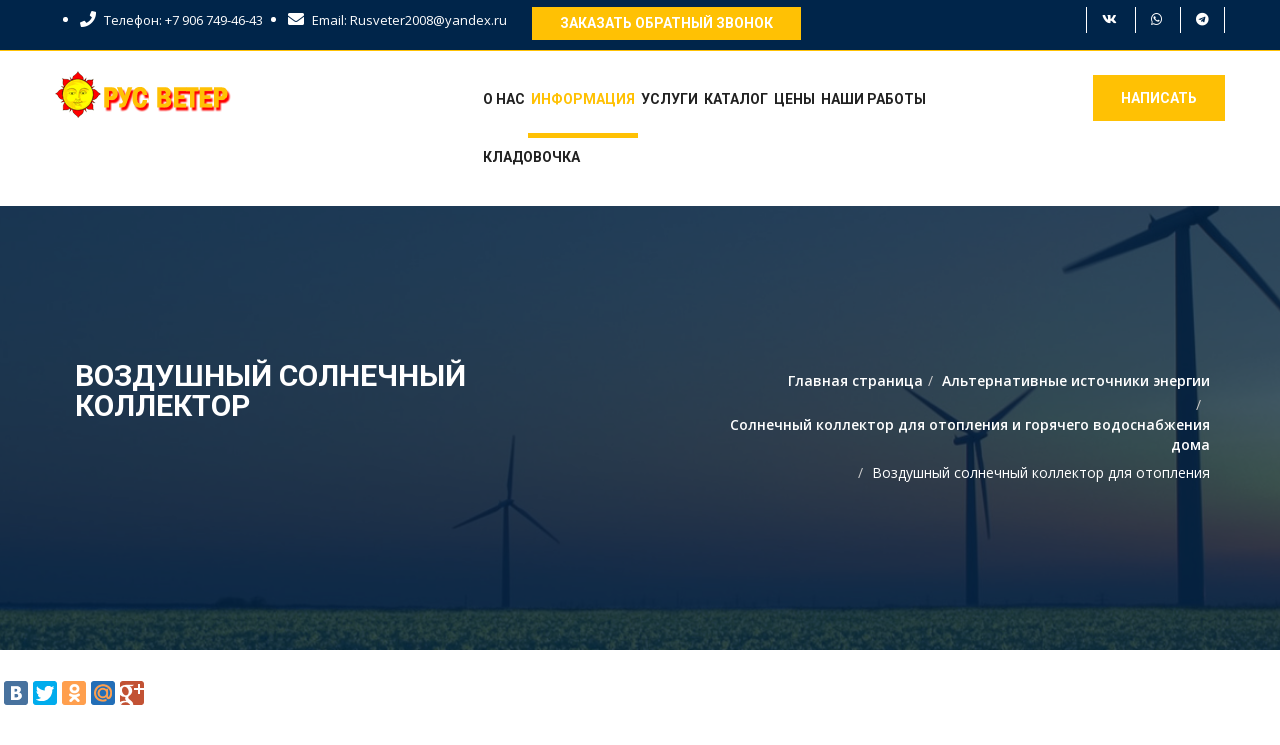

--- FILE ---
content_type: text/html; charset: UTF-8;charset=utf-8
request_url: https://rusveter.ru/informaciya/solnechnye-kollektory-dlya-doma/vozdushnyj-solnechnyj-kollektor
body_size: 41206
content:


<!DOCTYPE html>
<html lang="ru">
<head>
	<!-- Global site tag (gtag.js) - Google Analytics -->
<script async src="https://www.googletagmanager.com/gtag/js?id=UA-111203010-1"></script>
<script>
  window.dataLayer = window.dataLayer || [];
  function gtag(){dataLayer.push(arguments);}
  gtag('js', new Date());

  gtag('config', 'UA-111203010-1');
</script>
	
	<meta charset="UTF-8">
	<meta http-equiv="X-UA-Compatible" content="IE=edge" />
    <meta name="viewport" content="width=device-width, initial-scale=1.0" />
    <meta name="description" content="Как выбрать и купить воздушный солнечный коллектор для отопления дома" />
    <meta name="author" content="" />
    
    <!-- Page title -->
    <title>Воздушный солнечный коллектор для отопления</title> 
	
	<!-- mobile responsive meta -->
	<meta name="viewport" content="width=device-width, initial-scale=1">
	<meta name="viewport" content="width=device-width, initial-scale=1, maximum-scale=1">
	<link rel="stylesheet" href="/templates/rus/css/style.css">
	<link rel="stylesheet" href="/templates/rus/css/responsive.css">
	<link rel="stylesheet" href="/templates/rus/fonts/flaticon.css" />

	<!--favicon-->
	<link rel="apple-touch-icon" sizes="180x180" href="/templates/rus/images/favicon/apple-touch-icon.png">
	<link rel="icon" type="image/png" href="/templates/rus/images/favicon/favicon-32x32.png" sizes="32x32">
	<link rel="icon" type="image/png" href="/templates/rus/images/favicon/favicon-16x16.png" sizes="16x16">
		
	<!--[if IE]>
<script src="http://html5shiv.googlecode.com/svn/trunk/html5.js"></script>
    <![endif]-->
	
</head>

<body>
	<div class="boxed_wrapper">
		<div class="header-top">
			<div class="container clearfix">
				<!--Top Left-->
				<div class="top-left pull-left">
					<ul class="links-nav clearfix">
						<li><a href="tell:+7 906 749-46-43"><span class="fa fa-phone"></span>Телефон: +7 906 749-46-43</a></li>
						<li><a href="mailto:Rusveter2008@yandex.ru"><span class="fa fa-envelope"></span>Email: Rusveter2008@yandex.ru</a></li>
					</ul>
				</div>
				<!--Top center-->
				<div class="top-left pull-left">
					<div class="clearfix">
						<a href="#modal" class="thm-btn button openModal">Заказать обратный звонок</a>
					</div>	
				</div>
				<!--Top Right-->
                    <div class="top-right pull-right">
					<div class="social-links clearfix">
						<a href="https://vk.com/russkij_veter"><span class="fab fa-vk"></span></a>						
						<a href="https://api.whatsapp.com/send?phone=79067494643"><span class="fab fa-whatsapp"></span></a>
						<a href="https://t.me/+79067494643"><span class="fab fa-telegram"></span></a>
					</div>
				</div>
			</div>
		</div><!-- Header Top End -->

		<section class="mainmenu-area stricky">
		    <div class="container">
		    	<div class="row">
		    		<div class="col-md-4">
						<div class="main-logo">
							<a href="/"><img src="/uploads/images/logo/logo.png" alt=""></a>
						</div>
					</div>
					<div class="col-md-6 menu-column">
						<nav class="main-menu">	<div class="navbar-header">     		<button type="button" class="navbar-toggle" data-toggle="collapse" data-target=".navbar-collapse">			<span class="icon-bar"></span>			<span class="icon-bar"></span>			<span class="icon-bar"></span>			<span class="icon-bar"></span>		</button>	</div>	<div class="navbar-collapse collapse clearfix">		<ul class="navigation clearfix">			<li class="dropdown"><a href="/o_nas.htm">О нас</a><ul><li class="third-menu"><a href="/news">Новости компании</a></li><li class="third-menu"><a href="/naschi-raboti-vetrogeneratory.htm">Наши работы</a></li><li class="third-menu"><a href="/contacts.html">Контакты</a></li></ul></li><li class="dropdown current"><a href="/informaciya">Информация</a><ul><li class="third-menu"><a href="/informaciya/vetrogeneratory-dlya-doma">Ветрогенераторы</a><ul><li><a href="/vetrogenerator-rossiya">Ветрогенератор Россия</a></li><li><a href="/informaciya/vetrogeneratory-dlya-doma/gorizontalnyj-vetrogenerator">Горизонтальный ветрогенератор</a></li><li><a href="/informaciya/vetrogeneratory-dlya-doma/vertikalnyj-vetrogenerator">Вертикальный ветрогенератор</a></li><li><a href="/informaciya/vetrogeneratory-dlya-doma/kontroller-dlya-vetrogeneratora">Контроллер для ветрогенератора</a></li></ul></li><li class="third-menu"><a href="/informaciya/solnechnye-batarei-dlya-doma">Солнечные батареи</a><ul><li><a href="/informaciya/solnechnye-batarei-dlya-doma/colnechnyj-treker">Cолнечный трекер</a></li></ul></li><li class="third-menu current"><a href="/informaciya/solnechnye-kollektory-dlya-doma">Солнечные коллекторы</a><ul><li><a href="/informaciya/solnechnye-kollektory-dlya-doma/vozdushnyj-solnechnyj-kollektor">Воздушный солнечный коллектор</a></li><li><a href="/ploskij-solnechnyj-kollektor">Плоский солнечный коллектор</a></li></ul></li><li class="third-menu"><a href="/informaciya/besperebojnoe-pitanie-dlya-chastnogo-doma">Система безперебойного электроснабжения</a><ul><li><a href="/informaciya/besperebojnoe-pitanie-dlya-chastnogo-doma/akkumulyatory-dlya-solnechnyh-batarej">Аккумуляторы</a></li><li><a href="/gibridnyj-invertor">Гибридный инвертор</a></li><li><a href="/setevoj-invertor">Сетевой инвертор</a></li><li><a href="/invertor-dlya-solnechnyh-batarej-i-vetrogeneratora">Инвертор для солнечных батарей и ветрогенератора</a></li></ul></li><li class="third-menu"><a href="/informaciya/infrakrasnoe-otoplenie">Инфракрасное отопление</a><ul><li><a href="/informaciya/infrakrasnoe-otoplenie/infrakrasnye-paneli">Инфракрасные обогреватели</a></li></ul></li><li class="third-menu"><a href="/tipovie_rech.html">Типовые решения</a></li><li class="third-menu"><a href="/vetrogeneratory-voprosy-i-otvety">Вопрос-ответ</a></li></ul></li><li class="dropdown"><a href="/uslugi">Услуги</a><ul><li class="third-menu"><a href="/uslugi/prodazha-oborudovaniya">Продажа оборудования</a></li><li class="third-menu"><a href="/uslugi/montazh-sistem">Монтаж систем</a><ul><li><a href="/uslugi/montazh-vetrogeneratorov-pod-klyuch">Монтаж ветрогенераторов под ключ</a></li><li><a href="/uslugi/ustanovka-solnechnyh-batarej">Установка солнечных батарей</a></li><li><a href="/sistems/teplovie-nasosy.htm">Установка тепловых насосов для отопления</a></li><li><a href="/sistems/vozdushnoe-otoplenie">Монтаж воздушного отопления</a></li></ul></li><li class="third-menu"><a href="/uslugi/obsluzhivanie">Обслуживание</a></li><li class="third-menu"><a href="/uslugi/stroitelstvo">Строительство</a><ul><li><a href="/uslugi/stroitelstvo/proektirovanie">Проектирование</a></li><li><a href="/uslugi/stroitelstvo/energoeffektivnyj-dom">Энергоэффективный дом</a></li><li><a href="/uslugi/remont-kvartir-cshyolkovo-korolyov-pushkino">Ремонт квартир</a></li><li><a href="/uslugi/stroitelstvo/elektromontazhnye-raboty">Электромонтажные работы</a></li><li><a href="/uslugi/montazh-otopleniya-doma-pod-klyuch">Монтаж отопления</a></li><li><a href="/uslugi/stroitelstvo/teplovizionnoe-obsledovanie-doma">Тепловизионное обследование дома</a></li></ul></li><li class="third-menu"><a href="/uslugi/perevozki">Грузоперевозки</a></li></ul></li><li class="dropdown"><a href="/sistems">Каталог</a><ul><li class="third-menu"><a href="/sistems/vetryaki">Ветрогенераторы</a></li><li class="third-menu"><a href="/sistems/solnechnye-energosistemy">Солнечные энергосистемы</a></li><li class="third-menu"><a href="/sistems/vozdushnoe-otoplenie">Воздушное отопление</a></li><li class="third-menu"><a href="/sistems/teplovie-nasosy.htm">Тепловые насосы</a></li><li class="third-menu"><a href="/sistems/gidroelektrostancii.html">Мини и микро ГЭС</a></li><li class="third-menu"><a href="/sistems/prochee-oborudovanie">Прочее оборудование</a></li></ul></li><li class="dropdown"><a href="/ceny">Цены</a><ul><li class="third-menu"><a href="/ceny/vetrogeneratory-cena-proizvoditelya">Цены на ветрогенераторы для дома</a></li><li class="third-menu"><a href="/promyshlennye-vetrogeneratory">Промышленные ветрогенераторы</a></li><li class="third-menu"><a href="/priceandservices.html">Цены на услуги</a></li><li class="third-menu"><a href="/price-stroitelstvo.html">Цены на строительные работы</a></li></ul></li><li class="dropdown"><a href="/naschi-raboti-vetrogeneratory.htm">Наши работы</a></li><li class="dropdown"><a href="/kladovochka">Кладовочка</a><ul><li class="third-menu"><a href="/nashe-video">Наше видео</a><ul><li><a href="/kladovochka/nache-video/video-razgovory-ob-alternativnoj-energetike">Разговоры об альтернативной энергетике</a></li><li><a href="/kladovochka/nache-video/nash-tehnopark">Наш технопарк</a></li></ul></li><li class="third-menu"><a href="/priroda.htm">Природа-общество-человек</a></li><li class="third-menu"><a href="/statyi.htm">Статьи</a></li></ul></li>		</ul>		<ul class="mobile-menu clearfix">			<li class="dropdown"><a href="/o_nas.htm">О нас</a><ul><li class="third-menu"><a href="/news">Новости компании</a></li><li class="third-menu"><a href="/naschi-raboti-vetrogeneratory.htm">Наши работы</a></li><li class="third-menu"><a href="/contacts.html">Контакты</a></li></ul></li><li class="dropdown current"><a href="/informaciya">Информация</a><ul><li class="third-menu"><a href="/informaciya/vetrogeneratory-dlya-doma">Ветрогенераторы</a><ul><li><a href="/vetrogenerator-rossiya">Ветрогенератор Россия</a></li><li><a href="/informaciya/vetrogeneratory-dlya-doma/gorizontalnyj-vetrogenerator">Горизонтальный ветрогенератор</a></li><li><a href="/informaciya/vetrogeneratory-dlya-doma/vertikalnyj-vetrogenerator">Вертикальный ветрогенератор</a></li><li><a href="/informaciya/vetrogeneratory-dlya-doma/kontroller-dlya-vetrogeneratora">Контроллер для ветрогенератора</a></li></ul></li><li class="third-menu"><a href="/informaciya/solnechnye-batarei-dlya-doma">Солнечные батареи</a><ul><li><a href="/informaciya/solnechnye-batarei-dlya-doma/colnechnyj-treker">Cолнечный трекер</a></li></ul></li><li class="third-menu current"><a href="/informaciya/solnechnye-kollektory-dlya-doma">Солнечные коллекторы</a><ul><li><a href="/informaciya/solnechnye-kollektory-dlya-doma/vozdushnyj-solnechnyj-kollektor">Воздушный солнечный коллектор</a></li><li><a href="/ploskij-solnechnyj-kollektor">Плоский солнечный коллектор</a></li></ul></li><li class="third-menu"><a href="/informaciya/besperebojnoe-pitanie-dlya-chastnogo-doma">Система безперебойного электроснабжения</a><ul><li><a href="/informaciya/besperebojnoe-pitanie-dlya-chastnogo-doma/akkumulyatory-dlya-solnechnyh-batarej">Аккумуляторы</a></li><li><a href="/gibridnyj-invertor">Гибридный инвертор</a></li><li><a href="/setevoj-invertor">Сетевой инвертор</a></li><li><a href="/invertor-dlya-solnechnyh-batarej-i-vetrogeneratora">Инвертор для солнечных батарей и ветрогенератора</a></li></ul></li><li class="third-menu"><a href="/informaciya/infrakrasnoe-otoplenie">Инфракрасное отопление</a><ul><li><a href="/informaciya/infrakrasnoe-otoplenie/infrakrasnye-paneli">Инфракрасные обогреватели</a></li></ul></li><li class="third-menu"><a href="/tipovie_rech.html">Типовые решения</a></li><li class="third-menu"><a href="/vetrogeneratory-voprosy-i-otvety">Вопрос-ответ</a></li></ul></li><li class="dropdown"><a href="/uslugi">Услуги</a><ul><li class="third-menu"><a href="/uslugi/prodazha-oborudovaniya">Продажа оборудования</a></li><li class="third-menu"><a href="/uslugi/montazh-sistem">Монтаж систем</a><ul><li><a href="/uslugi/montazh-vetrogeneratorov-pod-klyuch">Монтаж ветрогенераторов под ключ</a></li><li><a href="/uslugi/ustanovka-solnechnyh-batarej">Установка солнечных батарей</a></li><li><a href="/sistems/teplovie-nasosy.htm">Установка тепловых насосов для отопления</a></li><li><a href="/sistems/vozdushnoe-otoplenie">Монтаж воздушного отопления</a></li></ul></li><li class="third-menu"><a href="/uslugi/obsluzhivanie">Обслуживание</a></li><li class="third-menu"><a href="/uslugi/stroitelstvo">Строительство</a><ul><li><a href="/uslugi/stroitelstvo/proektirovanie">Проектирование</a></li><li><a href="/uslugi/stroitelstvo/energoeffektivnyj-dom">Энергоэффективный дом</a></li><li><a href="/uslugi/remont-kvartir-cshyolkovo-korolyov-pushkino">Ремонт квартир</a></li><li><a href="/uslugi/stroitelstvo/elektromontazhnye-raboty">Электромонтажные работы</a></li><li><a href="/uslugi/montazh-otopleniya-doma-pod-klyuch">Монтаж отопления</a></li><li><a href="/uslugi/stroitelstvo/teplovizionnoe-obsledovanie-doma">Тепловизионное обследование дома</a></li></ul></li><li class="third-menu"><a href="/uslugi/perevozki">Грузоперевозки</a></li></ul></li><li class="dropdown"><a href="/sistems">Каталог</a><ul><li class="third-menu"><a href="/sistems/vetryaki">Ветрогенераторы</a></li><li class="third-menu"><a href="/sistems/solnechnye-energosistemy">Солнечные энергосистемы</a></li><li class="third-menu"><a href="/sistems/vozdushnoe-otoplenie">Воздушное отопление</a></li><li class="third-menu"><a href="/sistems/teplovie-nasosy.htm">Тепловые насосы</a></li><li class="third-menu"><a href="/sistems/gidroelektrostancii.html">Мини и микро ГЭС</a></li><li class="third-menu"><a href="/sistems/prochee-oborudovanie">Прочее оборудование</a></li></ul></li><li class="dropdown"><a href="/ceny">Цены</a><ul><li class="third-menu"><a href="/ceny/vetrogeneratory-cena-proizvoditelya">Цены на ветрогенераторы для дома</a></li><li class="third-menu"><a href="/promyshlennye-vetrogeneratory">Промышленные ветрогенераторы</a></li><li class="third-menu"><a href="/priceandservices.html">Цены на услуги</a></li><li class="third-menu"><a href="/price-stroitelstvo.html">Цены на строительные работы</a></li></ul></li><li class="dropdown"><a href="/naschi-raboti-vetrogeneratory.htm">Наши работы</a></li><li class="dropdown"><a href="/kladovochka">Кладовочка</a><ul><li class="third-menu"><a href="/nashe-video">Наше видео</a><ul><li><a href="/kladovochka/nache-video/video-razgovory-ob-alternativnoj-energetike">Разговоры об альтернативной энергетике</a></li><li><a href="/kladovochka/nache-video/nash-tehnopark">Наш технопарк</a></li></ul></li><li class="third-menu"><a href="/priroda.htm">Природа-общество-человек</a></li><li class="third-menu"><a href="/statyi.htm">Статьи</a></li></ul></li>		</ul>	</div></nav>
					</div>
					<div class="col-md-2">
						<div class="right-area">
						   <div class="link_btn float_right">
							   <a href="#" class="thm-btn" data-toggle="modal" data-target="#contact-us">Написать</a>
						   </div>
						</div>	
					</div>
		    	</div>
		        
		    </div>
		</section>

		<!--Page Title-->
<section class="page-title">
	<div class="container">
		<div class="row clearfix">
			<div class="col-md-6 col-sm-6 col-xs-12 pull-left">
				<h1>Воздушный солнечный коллектор</h1>
			</div>
			<div class="col-md-6 col-sm-6 col-xs-12 pull-right text-right path">
				<ol class="breadcrumb" itemscope itemtype="http://schema.org/BreadcrumbList"><li itemprop="itemListElement" itemscope itemtype="http://schema.org/ListItem"><a itemprop="item" href="/"><span itemprop="name">Главная страница</span></a><meta itemprop="position" content="1" /></li><li itemprop="itemListElement" itemscope itemtype="http://schema.org/ListItem"><a itemprop="item" href="/informaciya"><span itemprop="name">Альтернативные источники энергии</span></a><meta itemprop="position" content="2" /></li><li itemprop="itemListElement" itemscope itemtype="http://schema.org/ListItem"><a itemprop="item" href="/informaciya/solnechnye-kollektory-dlya-doma"><span itemprop="name">Солнечный коллектор для отопления и горячего водоснабжения дома</span></a><meta itemprop="position" content="3" /></li><li class="active">Воздушный солнечный коллектор для отопления</li></ol>
			</div>
			<div class="overlay"></div>
		</div>
	</div>
</section>
<!--Page Title Ends-->

<div class="sidebar-page">
	
	<script type="text/javascript" src="//yandex.st/share/share.js" charset="utf-8"></script>
<div data-yasharetheme="counter" data-yasharequickservices="yaru,vkontakte,facebook,twitter,odnoklassniki,moimir,gplus" data-yasharel10n="ru" class="yashare-auto-init"></div>
<meta content="" name="d85a272560a367faf83f1cbf56c2bf60">  <!-- 89f89e7104a4e5d1 --> </meta>
	
	<div class="container">
	<h2>Воздушный солнечный коллектор как вид</h2>

<p>При упоминании о солнечных коллекторах, обычно сразу подразумевают привычные теперь плоские или вакуумные модели. Тепловая энергия от солнца передается в системе с этими коллекторами посредством жидкостного теплоносителя. Эти коллектора уже применяются многими и поэтому не вызывают какого-либо удивления. Но помимо указанных, есть и другой вид коллекторов. Он имеет распространение намного меньше, хотя зачастую он бывает не менее эффективным. Речь идёт о воздушном солнечном коллекторе.</p>

<p>Воздушным он называется потому, что носителем тепловой энергии тут выступает воздух. Суть работы такого коллектора в нагреве именно воздуха, который подаётся через воздуховоды в обогреваемое помещение. Воздух, идя по извилистым путям внутри коллектора, нагревается, контактируя непосредственно с металлом.</p>

<p>Конструкции таких коллекторов бывают разными. Тепловоспринимающей металлической частью там может быть и ребристая панель, и перфорированный металл, и система труб.</p>

<h2>Воздушный солнечный коллектор для отопления</h2>

<p>Воздушный солнечный коллектор весьма затруднительно приспособить для приготовления горячей воды. Однако для отопления дома он вполне хорош. Главное его преимущество здесь - простота и безопасность. Достаточно визуально проконтролировать температуру поступающего из него в помещение воздуха, чтобы она была выше комнатной, вот вам уже и положительный результат. Нет необходимости задумываться а какая температура должна быть в коллекторе для нагрева теплоносителя в системе отопления, а до какой температуры должны быть нагреты батареи в доме и т.п.</p>

<p>Но главная, как говорят, &quot;фишка&quot; - безопасность. Жидкостный коллектор может либо потечь, либо закипеть. А в аварийной ситуации может поднять давление в системе отопления так, что &quot;мало не покажется&quot;. А с воздушным коллектором, если он правильно сделан и имеет запас прочности, ничего не произойдёт ни при каких погодных условиях.</p>

<p>Также как и жидкостный, воздушный &quot;солнцеприёмник&quot; ставят или закрепляют с южной стороны дома. Принцип циркуляции воздуха такой же, как и у жидкости &ndash; тёплый воздух поднимается верх, вытесняя остывший. Это естественная циркуляция и на её основе воздушная система вполне может работать. Но, чаще применяется принудительная циркуляция, создаваемая вентилятором. Так эффективнее и можно управлять потоком воздуха.</p>

<p>Вполне очевидно, что возможности солнечных коллекторов ограничиваются временем суток, погодными условиями и количеством солнечных дней. Поэтому их использование вряд ли разумно без сочетания с &quot;солнценезависимыми&quot; системами отопления. Тем не менее, такое грамотное сочетание позволит заметно снизить расходы на отопление и особенно, если отопление происходит за счёт электричества. Да и газ сейчас не дёшев.</p>

<p>Итак, итожим. <strong>Как сэкономить на отоплении</strong> - купить воздушный <a href="http://rusveter.ru/sistems/solnechnye-energosistemy/vozdushnyj-solnechnyj-kollektor-solncedar">солнечный коллектор &quot;Солнцедар&quot;</a>.</p>

<h2>Видео об отоплении воздушным солнечным коллектором</h2>

<p><iframe allow="accelerometer; autoplay; encrypted-media; gyroscope; picture-in-picture" allowfullscreen="" frameborder="0" height="315" src="https://www.youtube.com/embed/p_7rI4m5P_I" width="560"></iframe></p>

<p>&nbsp;</p>
	
	</div>

<script type="text/javascript" src="//yandex.st/share/share.js" charset="utf-8"></script>
<div data-yasharetheme="counter" data-yasharequickservices="yaru,vkontakte,facebook,twitter,odnoklassniki,moimir,gplus" data-yasharel10n="ru" class="yashare-auto-init"></div>
<meta content="" name="d85a272560a367faf83f1cbf56c2bf60">  <!-- 89f89e7104a4e5d1 --> </meta>

</div>

		<footer class="footer bg-style" style="background-image:url(/uploads/images/background/bg-3.jpg);">
			<div class="container">
				<div class="footer-upper">
				
					<div class="row">
						<div class="item col-md-4 col-sm-6">
							<div class="footer-widget contact-widget">
								<a href="/">
									<img src="/uploads/images/logo/footer-logo.png" alt="Awesome Image" />
								</a>
								
								<script type="text/javascript" src="//vk.com/js/api/openapi.js?152"></script><!-- VK Widget -->
<div id="vk_groups">&nbsp;</div>
<script type="text/javascript">
VK.Widgets.Group("vk_groups", {mode: 4, width: "360", height: "300"}, 54659527);
</script>								
								<div class="link_btn">
								   <a href="#" class="button-style-one" data-toggle="modal" data-target="#contact-us">написать</a><br /><br />
								<p>
								   тел. +7 906 749-46-43<br />
                                   Rusveter2008@yandex.ru<br />
                                   Московская область, г.Щёлково ул.Дзержинского, 1б.
								</p>
									 <form class="search" method="get" action="/">        
	<input type="hidden" name="module" value="search" />
	<input type="text" class="search text" value="Поиск..." name="query" type="text" id="query" onfocus="if (this.value == 'Поиск...') {this.value = '';}" onblur="if (this.value=='') {this.value = 'Поиск...';}" />  
	<input type="submit" class="search button" value="Поиск" />
</form>									
								</div>
							</div>
						</div>
						<div class="item col-md-2 col-sm-6">
							<div class="footer-widget quick-links">
								<h3 class="title">Альтернативная энергетика</h3>
								<ul><li><a href="/sistems/prochee-oborudovanie/infrakrasnaya-kartina">Инфракрасная картина</a></li><li><a href="/sistems/vetryaki/kbv-kommutator-ballasta-vetrogeneratora">Новый контроллер для ветрогенератора</a></li><li><a href="/kolovrat_r.html">Энергоустановка Коловрат-Р</a></li><li><a href="/klimat_tot.htm">Ветрогенераторы в Московской области - климат тот!</a></li></ul>
								<h3 class="title">Погода</h3>
								
<!-- Gismeteo informer START -->
<link rel="stylesheet" type="text/css" href="https://nst1.gismeteo.ru/assets/flat-ui/legacy/css/informer.min.css">
    <div id="gsInformerID-82EJ84R5uy53Uo" class="gsInformer" style="width:186px;height:219px">
        <div class="gsIContent">
            <div id="cityLink">
                                    <a href="https://www.gismeteo.ru/weather-moscow-4368/" target="_blank">Погода в Москве</a>
            </div>
            <div class="gsLinks">
                <table>
                    <tr>
                        <td>
                            <div class="leftCol">
                                <a href="https://www.gismeteo.ru/" target="_blank">
                                    <img alt="Gismeteo" title="Gismeteo" src="https://nst1.gismeteo.ru/assets/flat-ui/img/logo-mini2.png" align="middle" border="0" />
                                    <span>Gismeteo</span>
                                </a>
                            </div>
                            <div class="rightCol">
                                <a href="https://www.gismeteo.ru/weather-moscow-4368/2-weeks/" target="_blank">Прогноз на 2 недели</a>
                            </div>
                        </td>
                        </tr>
                                    </table>
            </div>
        </div>
    </div>
<script async src="https://www.gismeteo.ru/api/informer/getinformer/?hash=82EJ84R5uy53Uo" type="text/javascript"></script>
<!-- Gismeteo informer END -->	
								
							</div>
						</div>
						<div class="item col-md-2 col-sm-6">
							<div class="footer-widget our-doctor">
								<h3 class="title">Актуальные страницы</h3>
								<ul><li><a href="/forma-zayavki">Форма заявки на систему альтернативной энергетики</a></li><li><a href="/ekonomicheskaya-kibernetika">НОВАЯ СТАТЬЯ об экономической кибернетике - "Золотой ключик" России</a></li></ul>
							</div>
						</div>
						<div class="item col-md-4 col-sm-6">
							<div class="footer-widget contact-widget">
								<h3 class="title">Реклама</h3>
								 
			                            <div class="footer-map">
<script type="text/javascript">
    $(function() {
      if ($.browser.msie && $.browser.version.substr(0,1)<7)
      {
        $('li').has('ul').mouseover(function(){
            $(this).children('ul').css('visibility','visible');
            }).mouseout(function(){
            $(this).children('ul').css('visibility','hidden');
            })
      }
    });        
</script>

<index>
<script type="text/javascript">
var begun_auto_pad = 228399729;
var begun_block_id = 315267846;
</script>
<script src="http://autocontext.begun.ru/autocontext2.js" type="text/javascript"></script>
</index>									
									 <br />
									 <!-- Yandex.Metrika informer -->
<a href="https://metrika.yandex.ru/stat/?id=24223297&amp;from=informer"
target="_blank" rel="nofollow"><img src="//bs.yandex.ru/informer/24223297/3_1_FFFFFFFF_EFEFEFFF_0_pageviews"
style="width:88px; height:31px; border:0;" alt="Яндекс.Метрика" title="Яндекс.Метрика: данные за сегодня (просмотры, визиты и уникальные посетители)" onclick="try{Ya.Metrika.informer({i:this,id:24223297,lang:'ru'});return false}catch(e){}"/></a>
<!-- /Yandex.Metrika informer -->

<!-- Yandex.Metrika counter -->
<script type="text/javascript">
(function (d, w, c) {
    (w[c] = w[c] || []).push(function() {
        try {
            w.yaCounter24223297 = new Ya.Metrika({id:24223297,
                    webvisor:true,
                    clickmap:true,
                    trackLinks:true,
                    accurateTrackBounce:true});
        } catch(e) { }
    });

    var n = d.getElementsByTagName("script")[0],
        s = d.createElement("script"),
        f = function () { n.parentNode.insertBefore(s, n); };
    s.type = "text/javascript";
    s.async = true;
    s.src = (d.location.protocol == "https:" ? "https:" : "http:") + "//mc.yandex.ru/metrika/watch.js";

    if (w.opera == "[object Opera]") {
        d.addEventListener("DOMContentLoaded", f, false);
    } else { f(); }
})(document, window, "yandex_metrika_callbacks");
</script>
<noscript><div><img src="//mc.yandex.ru/watch/24223297" style="position:absolute; left:-9999px;" alt="" /></div></noscript>
<!-- /Yandex.Metrika counter -->
											
<!--LiveInternet counter--><script type="text/javascript">
document.write("<a href='//www.liveinternet.ru/click' "+
"target=_blank><img src='//counter.yadro.ru/hit?t40.6;r"+
escape(document.referrer)+((typeof(screen)=="undefined")?"":
";s"+screen.width+"*"+screen.height+"*"+(screen.colorDepth?
screen.colorDepth:screen.pixelDepth))+";u"+escape(document.URL)+
";h"+escape(document.title.substring(0,150))+";"+Math.random()+
"' alt='' title='LiveInternet' "+
"border='0' width='31' height='31'><\/a>")
</script><!--/LiveInternet-->	
								<p></p>
								<div style="text-align: right;"><a target="_blank" title="создание сайтов, продвижение сайтов" href="https://seizer.ru">разработка сайта - Путеводная звезда</a></div>			
								</div>
							</div>
						</div>
					</div>
				</div>
				<!--Footer Bottom-->
				<div class="footer-bottom">					
					<div class="pull-left"><div class="copyright-text">Авторские права принадлежат компании "РУС ВЕТЕР", 2018</div></div>
					<div class="pull-right">
						<div class="social-links pull-right">
							<a href="https://vk.com/russkij_veter"><span class="fa fa-vk"></span></a>							<a href="https://www.facebook.com/Ветрогенераторы-и-альтернативная-энергетика-для-дома-415777778491968/"><span class="fa fa-facebook-f"></span></a>							<a href="https://twitter.com/rusveter2008"><span class="fa fa-twitter"></span></a>				
						</div>
					</div>			         
				</div>
			</div>
		</footer>



	<!-- Scroll Top Button -->
	<button class="scroll-top tran3s color2_bg">
		<span class="fa fa-angle-up"></span>
	</button>
	<!-- pre loader  -->
	<div class="preloader"></div>

		<!-- jQuery js -->
		<script src="/templates/rus/js/jquery.js"></script>
		<!-- bootstrap js -->
		<script src="/templates/rus/js/bootstrap.min.js"></script>
		<!-- jQuery ui js -->
		<script src="/templates/rus/js/jquery-ui.js"></script>
		<!-- owl carousel js -->
		<script src="/templates/rus/js/owl.carousel.min.js"></script>
		<!-- jQuery validation -->
		<script src="/templates/rus/js/jquery.validate.min.js"></script>
		<!-- google map -->
		<script src="https://maps.googleapis.com/maps/api/js?key=AIzaSyCRvBPo3-t31YFk588DpMYS6EqKf-oGBSI"></script> 
		<script src="/templates/rus/js/gmap.js"></script>
		<!-- mixit up -->
		<script src="/templates/rus/js/wow.js"></script>
		<script src="/templates/rus/js/jquery.mixitup.min.js"></script>
		<script src="/templates/rus/js/jquery.fitvids.js"></script>
		<script src="/templates/rus/js/bootstrap-select.min.js"></script>

		<!-- revolution slider js -->
		<script src="/templates/rus/js/jquery.themepunch.tools.min.js"></script>
		<script src="/templates/rus/js/jquery.themepunch.revolution.min.js"></script>
		<script src="/templates/rus/js/extensions/revolution.extension.actions.min.js"></script>
		<script src="/templates/rus/js/extensions/revolution.extension.carousel.min.js"></script>
		<script src="/templates/rus/js/extensions/revolution.extension.kenburn.min.js"></script>
		<script src="/templates/rus/js/extensions/revolution.extension.layeranimation.min.js"></script>
		<script src="/templates/rus/js/extensions/revolution.extension.migration.min.js"></script>
		<script src="/templates/rus/js/extensions/revolution.extension.navigation.min.js"></script>
		<script src="/templates/rus/js/extensions/revolution.extension.parallax.min.js"></script>
		<script src="/templates/rus/js/extensions/revolution.extension.slideanims.min.js"></script>
		<script src="/templates/rus/js/extensions/revolution.extension.video.min.js"></script>

		<!-- fancy box -->
		<script src="/templates/rus/js/jquery.fancybox.pack.js"></script>
		<script src="/templates/rus/js/jquery.polyglot.language.switcher.js"></script>
		<script src="/templates/rus/js/nouislider.js"></script>
		<script src="/templates/rus/js/jquery.bootstrap-touchspin.js"></script>
		<script src="/templates/rus/js/SmoothScroll.js"></script>
		<script src="/templates/rus/js/jquery.appear.js"></script>
		<script src="/templates/rus/js/jquery.countTo.js"></script>
		<script src="/templates/rus/js/jquery.flexslider.js"></script>
		<script src="/templates/rus/js/imagezoom.js"></script>	
		<script src="/templates/rus/js/isotope.js"></script>
		<script src="/templates/rus/js/validation.js"></script>
		<script id="map-script" src="/templates/rus/js/default-map.js"></script>
		<script src="/templates/rus/js/custom.js"></script>

	</div>
	
	<!-- Modal -->
	<div class="modal fade" id="contact-us" tabindex="-1" role="dialog" aria-labelledby="myModalLabel">
		<div class="modal-dialog" role="document">
			<div class="modal-content">
				<div class="modal-header">
					<button type="button" class="close" data-dismiss="modal" aria-label="Close"><span aria-hidden="true">&times;</span></button>
					<h4 class="modal-title" id="myModalLabel">Написать сообщение</h4>
				</div>
				<div class="modal-body">
					<script language="javascript" type="text/javascript">
function checkForm(obj, elems) {
	var element, pattern;
	for (var i = 0; i < obj.elements.length; i++) {
		element = obj.elements[i];
		if (elems != undefined)
			if (elems.join().indexOf(element.type) < 0) continue;
		if (!element.getAttribute("check_message")) continue;
		if (pattern = element.getAttribute("check_pattern")) {
			pattern = new RegExp(pattern, "g");
			if (!pattern.test(element.value)) {
				alert(element.getAttribute("check_message"));
				element.focus();
				return false;
			}
		}
		else if (/^\s*$/.test(element.value)) {
			alert(element.getAttribute("check_message"));
			element.focus();
			return false;
		}
	}
	return true;
}

function getCaptha(){
	now = new Date();
	$('#captcha img').attr('src',aveabspath+'inc/captcha.php?cd='+now);
};

$(document).ready(function(){
	$('#captcha img').click(function(){getCaptha();});
});

</script>

	<form method="post" enctype="multipart/form-data" class="contactForm" onSubmit='return checkForm(this)'>
		<input type="hidden" name="contact_form_id" value="1" />
		<input type="hidden" name="contact_action" value="DoPost" />
		<input type="hidden" name="modules" value="contact" />

		<div class="form-group">
			<label for="contact_form_in_email">Ваш e-mail: <span class="mod_contact_left_star">*</span></label>
			<input type="text" placeholder='Ваш e-mail: *' class="form-control" value="" name="contact_form_in_email" id="contact_form_in_email" check_pattern="^[\w-]+(\.[\w-]+)*@([\w-]+\.)+[a-zA-Z]{2,7}$" check_message="Пожалуйста, укажите ваш e-mail" />
		</div>

					<div class="form-group">
				<label for="contact_form_in_subject">Тема сообщения: <span class="mod_contact_left_star">*</span></label>
				<input class="form-control" type="text" placeholder='Тема сообщения: *' value="" name="contact_form_in_subject" id="contact_form_in_subject" check_message="Пожалуйста, укажите тему сообщения" />
			</div>
		
									<div class="clearfix"></div>
			
			<div class="form-group">
					<label for="cp_1">Сообщение: <span class="mod_contact_left_star">*</span></label>
					
											<textarea rows="7" class="form-control" placeholder='Сообщение: *' name="Сообщение" id="cp_1" check_message="Вы забыли написать сообщение"></textarea>

					
			</div>
		
					<div class="form-group">
				<div class="row">
					<div class="col-md-6">
						<label class="control-label" for="securecode">Защитный код:</label>
						<u class="kreloads">обновить</u>
						<img src="/inc/captcha.php" alt="" class="securecode" width="120" height="60" border="0" />
					</div>
					<div class="col-md-6">
						<label class="control-label" for="securecode">Введите защитный код:</label>
						<input name="securecode" type="text" id="securecode" class="form-control" style="width:120px" maxlength="10" check_message="Пожалуйста, укажите защитный код" />
					</div>
				</div>
			</div>
		
		<div class="form-group">
		  <button type="submit" class="thm-btn thm-color">Отправить сообщение</button>
		</div>
	</form>
				</div>
			</div>
		</div>
	</div>

<!-- форма обратного звонка -->
				
<!-- форма обратного звонка -->
				
<div id="modal" class="modal2">

    <div>
       <div class="text" align="center">
       <div id="blok_tel">
		   
	  <form action="" method="post" class="form1">
			Заказать обратный звонок
			<input type="text" name="tel" class="inputbox" placeholder="Номер телефона" value=""
				   onfocus="(this.value == '0123456789') && (this.value = '')"
				   onblur="(this.value == '') && (this.value = '0123456789')">
			<div class="g-recaptcha" data-sitekey="6LfFZtwpAAAAABkeG15WYTX3QKx2N7SQfBfl29j4"></div>
		  	<button class="button thm-btn" 
        		data-callback='onSubmit' 
        		data-action='submit'
				name="submit_tel">Отправить</button>
		  <script src="https://www.google.com/recaptcha/api.js"></script>
	  </form>

		   
	</div>


	</div>
        <a href="#close" title="Закрыть">Закрыть</a>
    </div>        
</div>
		
				
				
</body>
</html>


--- FILE ---
content_type: text/html; charset=utf-8
request_url: https://www.google.com/recaptcha/api2/anchor?ar=1&k=6LfFZtwpAAAAABkeG15WYTX3QKx2N7SQfBfl29j4&co=aHR0cHM6Ly9ydXN2ZXRlci5ydTo0NDM.&hl=en&v=PoyoqOPhxBO7pBk68S4YbpHZ&size=normal&anchor-ms=20000&execute-ms=30000&cb=r9whop10u8x7
body_size: 49416
content:
<!DOCTYPE HTML><html dir="ltr" lang="en"><head><meta http-equiv="Content-Type" content="text/html; charset=UTF-8">
<meta http-equiv="X-UA-Compatible" content="IE=edge">
<title>reCAPTCHA</title>
<style type="text/css">
/* cyrillic-ext */
@font-face {
  font-family: 'Roboto';
  font-style: normal;
  font-weight: 400;
  font-stretch: 100%;
  src: url(//fonts.gstatic.com/s/roboto/v48/KFO7CnqEu92Fr1ME7kSn66aGLdTylUAMa3GUBHMdazTgWw.woff2) format('woff2');
  unicode-range: U+0460-052F, U+1C80-1C8A, U+20B4, U+2DE0-2DFF, U+A640-A69F, U+FE2E-FE2F;
}
/* cyrillic */
@font-face {
  font-family: 'Roboto';
  font-style: normal;
  font-weight: 400;
  font-stretch: 100%;
  src: url(//fonts.gstatic.com/s/roboto/v48/KFO7CnqEu92Fr1ME7kSn66aGLdTylUAMa3iUBHMdazTgWw.woff2) format('woff2');
  unicode-range: U+0301, U+0400-045F, U+0490-0491, U+04B0-04B1, U+2116;
}
/* greek-ext */
@font-face {
  font-family: 'Roboto';
  font-style: normal;
  font-weight: 400;
  font-stretch: 100%;
  src: url(//fonts.gstatic.com/s/roboto/v48/KFO7CnqEu92Fr1ME7kSn66aGLdTylUAMa3CUBHMdazTgWw.woff2) format('woff2');
  unicode-range: U+1F00-1FFF;
}
/* greek */
@font-face {
  font-family: 'Roboto';
  font-style: normal;
  font-weight: 400;
  font-stretch: 100%;
  src: url(//fonts.gstatic.com/s/roboto/v48/KFO7CnqEu92Fr1ME7kSn66aGLdTylUAMa3-UBHMdazTgWw.woff2) format('woff2');
  unicode-range: U+0370-0377, U+037A-037F, U+0384-038A, U+038C, U+038E-03A1, U+03A3-03FF;
}
/* math */
@font-face {
  font-family: 'Roboto';
  font-style: normal;
  font-weight: 400;
  font-stretch: 100%;
  src: url(//fonts.gstatic.com/s/roboto/v48/KFO7CnqEu92Fr1ME7kSn66aGLdTylUAMawCUBHMdazTgWw.woff2) format('woff2');
  unicode-range: U+0302-0303, U+0305, U+0307-0308, U+0310, U+0312, U+0315, U+031A, U+0326-0327, U+032C, U+032F-0330, U+0332-0333, U+0338, U+033A, U+0346, U+034D, U+0391-03A1, U+03A3-03A9, U+03B1-03C9, U+03D1, U+03D5-03D6, U+03F0-03F1, U+03F4-03F5, U+2016-2017, U+2034-2038, U+203C, U+2040, U+2043, U+2047, U+2050, U+2057, U+205F, U+2070-2071, U+2074-208E, U+2090-209C, U+20D0-20DC, U+20E1, U+20E5-20EF, U+2100-2112, U+2114-2115, U+2117-2121, U+2123-214F, U+2190, U+2192, U+2194-21AE, U+21B0-21E5, U+21F1-21F2, U+21F4-2211, U+2213-2214, U+2216-22FF, U+2308-230B, U+2310, U+2319, U+231C-2321, U+2336-237A, U+237C, U+2395, U+239B-23B7, U+23D0, U+23DC-23E1, U+2474-2475, U+25AF, U+25B3, U+25B7, U+25BD, U+25C1, U+25CA, U+25CC, U+25FB, U+266D-266F, U+27C0-27FF, U+2900-2AFF, U+2B0E-2B11, U+2B30-2B4C, U+2BFE, U+3030, U+FF5B, U+FF5D, U+1D400-1D7FF, U+1EE00-1EEFF;
}
/* symbols */
@font-face {
  font-family: 'Roboto';
  font-style: normal;
  font-weight: 400;
  font-stretch: 100%;
  src: url(//fonts.gstatic.com/s/roboto/v48/KFO7CnqEu92Fr1ME7kSn66aGLdTylUAMaxKUBHMdazTgWw.woff2) format('woff2');
  unicode-range: U+0001-000C, U+000E-001F, U+007F-009F, U+20DD-20E0, U+20E2-20E4, U+2150-218F, U+2190, U+2192, U+2194-2199, U+21AF, U+21E6-21F0, U+21F3, U+2218-2219, U+2299, U+22C4-22C6, U+2300-243F, U+2440-244A, U+2460-24FF, U+25A0-27BF, U+2800-28FF, U+2921-2922, U+2981, U+29BF, U+29EB, U+2B00-2BFF, U+4DC0-4DFF, U+FFF9-FFFB, U+10140-1018E, U+10190-1019C, U+101A0, U+101D0-101FD, U+102E0-102FB, U+10E60-10E7E, U+1D2C0-1D2D3, U+1D2E0-1D37F, U+1F000-1F0FF, U+1F100-1F1AD, U+1F1E6-1F1FF, U+1F30D-1F30F, U+1F315, U+1F31C, U+1F31E, U+1F320-1F32C, U+1F336, U+1F378, U+1F37D, U+1F382, U+1F393-1F39F, U+1F3A7-1F3A8, U+1F3AC-1F3AF, U+1F3C2, U+1F3C4-1F3C6, U+1F3CA-1F3CE, U+1F3D4-1F3E0, U+1F3ED, U+1F3F1-1F3F3, U+1F3F5-1F3F7, U+1F408, U+1F415, U+1F41F, U+1F426, U+1F43F, U+1F441-1F442, U+1F444, U+1F446-1F449, U+1F44C-1F44E, U+1F453, U+1F46A, U+1F47D, U+1F4A3, U+1F4B0, U+1F4B3, U+1F4B9, U+1F4BB, U+1F4BF, U+1F4C8-1F4CB, U+1F4D6, U+1F4DA, U+1F4DF, U+1F4E3-1F4E6, U+1F4EA-1F4ED, U+1F4F7, U+1F4F9-1F4FB, U+1F4FD-1F4FE, U+1F503, U+1F507-1F50B, U+1F50D, U+1F512-1F513, U+1F53E-1F54A, U+1F54F-1F5FA, U+1F610, U+1F650-1F67F, U+1F687, U+1F68D, U+1F691, U+1F694, U+1F698, U+1F6AD, U+1F6B2, U+1F6B9-1F6BA, U+1F6BC, U+1F6C6-1F6CF, U+1F6D3-1F6D7, U+1F6E0-1F6EA, U+1F6F0-1F6F3, U+1F6F7-1F6FC, U+1F700-1F7FF, U+1F800-1F80B, U+1F810-1F847, U+1F850-1F859, U+1F860-1F887, U+1F890-1F8AD, U+1F8B0-1F8BB, U+1F8C0-1F8C1, U+1F900-1F90B, U+1F93B, U+1F946, U+1F984, U+1F996, U+1F9E9, U+1FA00-1FA6F, U+1FA70-1FA7C, U+1FA80-1FA89, U+1FA8F-1FAC6, U+1FACE-1FADC, U+1FADF-1FAE9, U+1FAF0-1FAF8, U+1FB00-1FBFF;
}
/* vietnamese */
@font-face {
  font-family: 'Roboto';
  font-style: normal;
  font-weight: 400;
  font-stretch: 100%;
  src: url(//fonts.gstatic.com/s/roboto/v48/KFO7CnqEu92Fr1ME7kSn66aGLdTylUAMa3OUBHMdazTgWw.woff2) format('woff2');
  unicode-range: U+0102-0103, U+0110-0111, U+0128-0129, U+0168-0169, U+01A0-01A1, U+01AF-01B0, U+0300-0301, U+0303-0304, U+0308-0309, U+0323, U+0329, U+1EA0-1EF9, U+20AB;
}
/* latin-ext */
@font-face {
  font-family: 'Roboto';
  font-style: normal;
  font-weight: 400;
  font-stretch: 100%;
  src: url(//fonts.gstatic.com/s/roboto/v48/KFO7CnqEu92Fr1ME7kSn66aGLdTylUAMa3KUBHMdazTgWw.woff2) format('woff2');
  unicode-range: U+0100-02BA, U+02BD-02C5, U+02C7-02CC, U+02CE-02D7, U+02DD-02FF, U+0304, U+0308, U+0329, U+1D00-1DBF, U+1E00-1E9F, U+1EF2-1EFF, U+2020, U+20A0-20AB, U+20AD-20C0, U+2113, U+2C60-2C7F, U+A720-A7FF;
}
/* latin */
@font-face {
  font-family: 'Roboto';
  font-style: normal;
  font-weight: 400;
  font-stretch: 100%;
  src: url(//fonts.gstatic.com/s/roboto/v48/KFO7CnqEu92Fr1ME7kSn66aGLdTylUAMa3yUBHMdazQ.woff2) format('woff2');
  unicode-range: U+0000-00FF, U+0131, U+0152-0153, U+02BB-02BC, U+02C6, U+02DA, U+02DC, U+0304, U+0308, U+0329, U+2000-206F, U+20AC, U+2122, U+2191, U+2193, U+2212, U+2215, U+FEFF, U+FFFD;
}
/* cyrillic-ext */
@font-face {
  font-family: 'Roboto';
  font-style: normal;
  font-weight: 500;
  font-stretch: 100%;
  src: url(//fonts.gstatic.com/s/roboto/v48/KFO7CnqEu92Fr1ME7kSn66aGLdTylUAMa3GUBHMdazTgWw.woff2) format('woff2');
  unicode-range: U+0460-052F, U+1C80-1C8A, U+20B4, U+2DE0-2DFF, U+A640-A69F, U+FE2E-FE2F;
}
/* cyrillic */
@font-face {
  font-family: 'Roboto';
  font-style: normal;
  font-weight: 500;
  font-stretch: 100%;
  src: url(//fonts.gstatic.com/s/roboto/v48/KFO7CnqEu92Fr1ME7kSn66aGLdTylUAMa3iUBHMdazTgWw.woff2) format('woff2');
  unicode-range: U+0301, U+0400-045F, U+0490-0491, U+04B0-04B1, U+2116;
}
/* greek-ext */
@font-face {
  font-family: 'Roboto';
  font-style: normal;
  font-weight: 500;
  font-stretch: 100%;
  src: url(//fonts.gstatic.com/s/roboto/v48/KFO7CnqEu92Fr1ME7kSn66aGLdTylUAMa3CUBHMdazTgWw.woff2) format('woff2');
  unicode-range: U+1F00-1FFF;
}
/* greek */
@font-face {
  font-family: 'Roboto';
  font-style: normal;
  font-weight: 500;
  font-stretch: 100%;
  src: url(//fonts.gstatic.com/s/roboto/v48/KFO7CnqEu92Fr1ME7kSn66aGLdTylUAMa3-UBHMdazTgWw.woff2) format('woff2');
  unicode-range: U+0370-0377, U+037A-037F, U+0384-038A, U+038C, U+038E-03A1, U+03A3-03FF;
}
/* math */
@font-face {
  font-family: 'Roboto';
  font-style: normal;
  font-weight: 500;
  font-stretch: 100%;
  src: url(//fonts.gstatic.com/s/roboto/v48/KFO7CnqEu92Fr1ME7kSn66aGLdTylUAMawCUBHMdazTgWw.woff2) format('woff2');
  unicode-range: U+0302-0303, U+0305, U+0307-0308, U+0310, U+0312, U+0315, U+031A, U+0326-0327, U+032C, U+032F-0330, U+0332-0333, U+0338, U+033A, U+0346, U+034D, U+0391-03A1, U+03A3-03A9, U+03B1-03C9, U+03D1, U+03D5-03D6, U+03F0-03F1, U+03F4-03F5, U+2016-2017, U+2034-2038, U+203C, U+2040, U+2043, U+2047, U+2050, U+2057, U+205F, U+2070-2071, U+2074-208E, U+2090-209C, U+20D0-20DC, U+20E1, U+20E5-20EF, U+2100-2112, U+2114-2115, U+2117-2121, U+2123-214F, U+2190, U+2192, U+2194-21AE, U+21B0-21E5, U+21F1-21F2, U+21F4-2211, U+2213-2214, U+2216-22FF, U+2308-230B, U+2310, U+2319, U+231C-2321, U+2336-237A, U+237C, U+2395, U+239B-23B7, U+23D0, U+23DC-23E1, U+2474-2475, U+25AF, U+25B3, U+25B7, U+25BD, U+25C1, U+25CA, U+25CC, U+25FB, U+266D-266F, U+27C0-27FF, U+2900-2AFF, U+2B0E-2B11, U+2B30-2B4C, U+2BFE, U+3030, U+FF5B, U+FF5D, U+1D400-1D7FF, U+1EE00-1EEFF;
}
/* symbols */
@font-face {
  font-family: 'Roboto';
  font-style: normal;
  font-weight: 500;
  font-stretch: 100%;
  src: url(//fonts.gstatic.com/s/roboto/v48/KFO7CnqEu92Fr1ME7kSn66aGLdTylUAMaxKUBHMdazTgWw.woff2) format('woff2');
  unicode-range: U+0001-000C, U+000E-001F, U+007F-009F, U+20DD-20E0, U+20E2-20E4, U+2150-218F, U+2190, U+2192, U+2194-2199, U+21AF, U+21E6-21F0, U+21F3, U+2218-2219, U+2299, U+22C4-22C6, U+2300-243F, U+2440-244A, U+2460-24FF, U+25A0-27BF, U+2800-28FF, U+2921-2922, U+2981, U+29BF, U+29EB, U+2B00-2BFF, U+4DC0-4DFF, U+FFF9-FFFB, U+10140-1018E, U+10190-1019C, U+101A0, U+101D0-101FD, U+102E0-102FB, U+10E60-10E7E, U+1D2C0-1D2D3, U+1D2E0-1D37F, U+1F000-1F0FF, U+1F100-1F1AD, U+1F1E6-1F1FF, U+1F30D-1F30F, U+1F315, U+1F31C, U+1F31E, U+1F320-1F32C, U+1F336, U+1F378, U+1F37D, U+1F382, U+1F393-1F39F, U+1F3A7-1F3A8, U+1F3AC-1F3AF, U+1F3C2, U+1F3C4-1F3C6, U+1F3CA-1F3CE, U+1F3D4-1F3E0, U+1F3ED, U+1F3F1-1F3F3, U+1F3F5-1F3F7, U+1F408, U+1F415, U+1F41F, U+1F426, U+1F43F, U+1F441-1F442, U+1F444, U+1F446-1F449, U+1F44C-1F44E, U+1F453, U+1F46A, U+1F47D, U+1F4A3, U+1F4B0, U+1F4B3, U+1F4B9, U+1F4BB, U+1F4BF, U+1F4C8-1F4CB, U+1F4D6, U+1F4DA, U+1F4DF, U+1F4E3-1F4E6, U+1F4EA-1F4ED, U+1F4F7, U+1F4F9-1F4FB, U+1F4FD-1F4FE, U+1F503, U+1F507-1F50B, U+1F50D, U+1F512-1F513, U+1F53E-1F54A, U+1F54F-1F5FA, U+1F610, U+1F650-1F67F, U+1F687, U+1F68D, U+1F691, U+1F694, U+1F698, U+1F6AD, U+1F6B2, U+1F6B9-1F6BA, U+1F6BC, U+1F6C6-1F6CF, U+1F6D3-1F6D7, U+1F6E0-1F6EA, U+1F6F0-1F6F3, U+1F6F7-1F6FC, U+1F700-1F7FF, U+1F800-1F80B, U+1F810-1F847, U+1F850-1F859, U+1F860-1F887, U+1F890-1F8AD, U+1F8B0-1F8BB, U+1F8C0-1F8C1, U+1F900-1F90B, U+1F93B, U+1F946, U+1F984, U+1F996, U+1F9E9, U+1FA00-1FA6F, U+1FA70-1FA7C, U+1FA80-1FA89, U+1FA8F-1FAC6, U+1FACE-1FADC, U+1FADF-1FAE9, U+1FAF0-1FAF8, U+1FB00-1FBFF;
}
/* vietnamese */
@font-face {
  font-family: 'Roboto';
  font-style: normal;
  font-weight: 500;
  font-stretch: 100%;
  src: url(//fonts.gstatic.com/s/roboto/v48/KFO7CnqEu92Fr1ME7kSn66aGLdTylUAMa3OUBHMdazTgWw.woff2) format('woff2');
  unicode-range: U+0102-0103, U+0110-0111, U+0128-0129, U+0168-0169, U+01A0-01A1, U+01AF-01B0, U+0300-0301, U+0303-0304, U+0308-0309, U+0323, U+0329, U+1EA0-1EF9, U+20AB;
}
/* latin-ext */
@font-face {
  font-family: 'Roboto';
  font-style: normal;
  font-weight: 500;
  font-stretch: 100%;
  src: url(//fonts.gstatic.com/s/roboto/v48/KFO7CnqEu92Fr1ME7kSn66aGLdTylUAMa3KUBHMdazTgWw.woff2) format('woff2');
  unicode-range: U+0100-02BA, U+02BD-02C5, U+02C7-02CC, U+02CE-02D7, U+02DD-02FF, U+0304, U+0308, U+0329, U+1D00-1DBF, U+1E00-1E9F, U+1EF2-1EFF, U+2020, U+20A0-20AB, U+20AD-20C0, U+2113, U+2C60-2C7F, U+A720-A7FF;
}
/* latin */
@font-face {
  font-family: 'Roboto';
  font-style: normal;
  font-weight: 500;
  font-stretch: 100%;
  src: url(//fonts.gstatic.com/s/roboto/v48/KFO7CnqEu92Fr1ME7kSn66aGLdTylUAMa3yUBHMdazQ.woff2) format('woff2');
  unicode-range: U+0000-00FF, U+0131, U+0152-0153, U+02BB-02BC, U+02C6, U+02DA, U+02DC, U+0304, U+0308, U+0329, U+2000-206F, U+20AC, U+2122, U+2191, U+2193, U+2212, U+2215, U+FEFF, U+FFFD;
}
/* cyrillic-ext */
@font-face {
  font-family: 'Roboto';
  font-style: normal;
  font-weight: 900;
  font-stretch: 100%;
  src: url(//fonts.gstatic.com/s/roboto/v48/KFO7CnqEu92Fr1ME7kSn66aGLdTylUAMa3GUBHMdazTgWw.woff2) format('woff2');
  unicode-range: U+0460-052F, U+1C80-1C8A, U+20B4, U+2DE0-2DFF, U+A640-A69F, U+FE2E-FE2F;
}
/* cyrillic */
@font-face {
  font-family: 'Roboto';
  font-style: normal;
  font-weight: 900;
  font-stretch: 100%;
  src: url(//fonts.gstatic.com/s/roboto/v48/KFO7CnqEu92Fr1ME7kSn66aGLdTylUAMa3iUBHMdazTgWw.woff2) format('woff2');
  unicode-range: U+0301, U+0400-045F, U+0490-0491, U+04B0-04B1, U+2116;
}
/* greek-ext */
@font-face {
  font-family: 'Roboto';
  font-style: normal;
  font-weight: 900;
  font-stretch: 100%;
  src: url(//fonts.gstatic.com/s/roboto/v48/KFO7CnqEu92Fr1ME7kSn66aGLdTylUAMa3CUBHMdazTgWw.woff2) format('woff2');
  unicode-range: U+1F00-1FFF;
}
/* greek */
@font-face {
  font-family: 'Roboto';
  font-style: normal;
  font-weight: 900;
  font-stretch: 100%;
  src: url(//fonts.gstatic.com/s/roboto/v48/KFO7CnqEu92Fr1ME7kSn66aGLdTylUAMa3-UBHMdazTgWw.woff2) format('woff2');
  unicode-range: U+0370-0377, U+037A-037F, U+0384-038A, U+038C, U+038E-03A1, U+03A3-03FF;
}
/* math */
@font-face {
  font-family: 'Roboto';
  font-style: normal;
  font-weight: 900;
  font-stretch: 100%;
  src: url(//fonts.gstatic.com/s/roboto/v48/KFO7CnqEu92Fr1ME7kSn66aGLdTylUAMawCUBHMdazTgWw.woff2) format('woff2');
  unicode-range: U+0302-0303, U+0305, U+0307-0308, U+0310, U+0312, U+0315, U+031A, U+0326-0327, U+032C, U+032F-0330, U+0332-0333, U+0338, U+033A, U+0346, U+034D, U+0391-03A1, U+03A3-03A9, U+03B1-03C9, U+03D1, U+03D5-03D6, U+03F0-03F1, U+03F4-03F5, U+2016-2017, U+2034-2038, U+203C, U+2040, U+2043, U+2047, U+2050, U+2057, U+205F, U+2070-2071, U+2074-208E, U+2090-209C, U+20D0-20DC, U+20E1, U+20E5-20EF, U+2100-2112, U+2114-2115, U+2117-2121, U+2123-214F, U+2190, U+2192, U+2194-21AE, U+21B0-21E5, U+21F1-21F2, U+21F4-2211, U+2213-2214, U+2216-22FF, U+2308-230B, U+2310, U+2319, U+231C-2321, U+2336-237A, U+237C, U+2395, U+239B-23B7, U+23D0, U+23DC-23E1, U+2474-2475, U+25AF, U+25B3, U+25B7, U+25BD, U+25C1, U+25CA, U+25CC, U+25FB, U+266D-266F, U+27C0-27FF, U+2900-2AFF, U+2B0E-2B11, U+2B30-2B4C, U+2BFE, U+3030, U+FF5B, U+FF5D, U+1D400-1D7FF, U+1EE00-1EEFF;
}
/* symbols */
@font-face {
  font-family: 'Roboto';
  font-style: normal;
  font-weight: 900;
  font-stretch: 100%;
  src: url(//fonts.gstatic.com/s/roboto/v48/KFO7CnqEu92Fr1ME7kSn66aGLdTylUAMaxKUBHMdazTgWw.woff2) format('woff2');
  unicode-range: U+0001-000C, U+000E-001F, U+007F-009F, U+20DD-20E0, U+20E2-20E4, U+2150-218F, U+2190, U+2192, U+2194-2199, U+21AF, U+21E6-21F0, U+21F3, U+2218-2219, U+2299, U+22C4-22C6, U+2300-243F, U+2440-244A, U+2460-24FF, U+25A0-27BF, U+2800-28FF, U+2921-2922, U+2981, U+29BF, U+29EB, U+2B00-2BFF, U+4DC0-4DFF, U+FFF9-FFFB, U+10140-1018E, U+10190-1019C, U+101A0, U+101D0-101FD, U+102E0-102FB, U+10E60-10E7E, U+1D2C0-1D2D3, U+1D2E0-1D37F, U+1F000-1F0FF, U+1F100-1F1AD, U+1F1E6-1F1FF, U+1F30D-1F30F, U+1F315, U+1F31C, U+1F31E, U+1F320-1F32C, U+1F336, U+1F378, U+1F37D, U+1F382, U+1F393-1F39F, U+1F3A7-1F3A8, U+1F3AC-1F3AF, U+1F3C2, U+1F3C4-1F3C6, U+1F3CA-1F3CE, U+1F3D4-1F3E0, U+1F3ED, U+1F3F1-1F3F3, U+1F3F5-1F3F7, U+1F408, U+1F415, U+1F41F, U+1F426, U+1F43F, U+1F441-1F442, U+1F444, U+1F446-1F449, U+1F44C-1F44E, U+1F453, U+1F46A, U+1F47D, U+1F4A3, U+1F4B0, U+1F4B3, U+1F4B9, U+1F4BB, U+1F4BF, U+1F4C8-1F4CB, U+1F4D6, U+1F4DA, U+1F4DF, U+1F4E3-1F4E6, U+1F4EA-1F4ED, U+1F4F7, U+1F4F9-1F4FB, U+1F4FD-1F4FE, U+1F503, U+1F507-1F50B, U+1F50D, U+1F512-1F513, U+1F53E-1F54A, U+1F54F-1F5FA, U+1F610, U+1F650-1F67F, U+1F687, U+1F68D, U+1F691, U+1F694, U+1F698, U+1F6AD, U+1F6B2, U+1F6B9-1F6BA, U+1F6BC, U+1F6C6-1F6CF, U+1F6D3-1F6D7, U+1F6E0-1F6EA, U+1F6F0-1F6F3, U+1F6F7-1F6FC, U+1F700-1F7FF, U+1F800-1F80B, U+1F810-1F847, U+1F850-1F859, U+1F860-1F887, U+1F890-1F8AD, U+1F8B0-1F8BB, U+1F8C0-1F8C1, U+1F900-1F90B, U+1F93B, U+1F946, U+1F984, U+1F996, U+1F9E9, U+1FA00-1FA6F, U+1FA70-1FA7C, U+1FA80-1FA89, U+1FA8F-1FAC6, U+1FACE-1FADC, U+1FADF-1FAE9, U+1FAF0-1FAF8, U+1FB00-1FBFF;
}
/* vietnamese */
@font-face {
  font-family: 'Roboto';
  font-style: normal;
  font-weight: 900;
  font-stretch: 100%;
  src: url(//fonts.gstatic.com/s/roboto/v48/KFO7CnqEu92Fr1ME7kSn66aGLdTylUAMa3OUBHMdazTgWw.woff2) format('woff2');
  unicode-range: U+0102-0103, U+0110-0111, U+0128-0129, U+0168-0169, U+01A0-01A1, U+01AF-01B0, U+0300-0301, U+0303-0304, U+0308-0309, U+0323, U+0329, U+1EA0-1EF9, U+20AB;
}
/* latin-ext */
@font-face {
  font-family: 'Roboto';
  font-style: normal;
  font-weight: 900;
  font-stretch: 100%;
  src: url(//fonts.gstatic.com/s/roboto/v48/KFO7CnqEu92Fr1ME7kSn66aGLdTylUAMa3KUBHMdazTgWw.woff2) format('woff2');
  unicode-range: U+0100-02BA, U+02BD-02C5, U+02C7-02CC, U+02CE-02D7, U+02DD-02FF, U+0304, U+0308, U+0329, U+1D00-1DBF, U+1E00-1E9F, U+1EF2-1EFF, U+2020, U+20A0-20AB, U+20AD-20C0, U+2113, U+2C60-2C7F, U+A720-A7FF;
}
/* latin */
@font-face {
  font-family: 'Roboto';
  font-style: normal;
  font-weight: 900;
  font-stretch: 100%;
  src: url(//fonts.gstatic.com/s/roboto/v48/KFO7CnqEu92Fr1ME7kSn66aGLdTylUAMa3yUBHMdazQ.woff2) format('woff2');
  unicode-range: U+0000-00FF, U+0131, U+0152-0153, U+02BB-02BC, U+02C6, U+02DA, U+02DC, U+0304, U+0308, U+0329, U+2000-206F, U+20AC, U+2122, U+2191, U+2193, U+2212, U+2215, U+FEFF, U+FFFD;
}

</style>
<link rel="stylesheet" type="text/css" href="https://www.gstatic.com/recaptcha/releases/PoyoqOPhxBO7pBk68S4YbpHZ/styles__ltr.css">
<script nonce="p26o406JPz8Enu16-jYqAg" type="text/javascript">window['__recaptcha_api'] = 'https://www.google.com/recaptcha/api2/';</script>
<script type="text/javascript" src="https://www.gstatic.com/recaptcha/releases/PoyoqOPhxBO7pBk68S4YbpHZ/recaptcha__en.js" nonce="p26o406JPz8Enu16-jYqAg">
      
    </script></head>
<body><div id="rc-anchor-alert" class="rc-anchor-alert"></div>
<input type="hidden" id="recaptcha-token" value="[base64]">
<script type="text/javascript" nonce="p26o406JPz8Enu16-jYqAg">
      recaptcha.anchor.Main.init("[\x22ainput\x22,[\x22bgdata\x22,\x22\x22,\[base64]/[base64]/[base64]/[base64]/[base64]/UltsKytdPUU6KEU8MjA0OD9SW2wrK109RT4+NnwxOTI6KChFJjY0NTEyKT09NTUyOTYmJk0rMTxjLmxlbmd0aCYmKGMuY2hhckNvZGVBdChNKzEpJjY0NTEyKT09NTYzMjA/[base64]/[base64]/[base64]/[base64]/[base64]/[base64]/[base64]\x22,\[base64]\\u003d\\u003d\x22,\x22w79lwoZKGlHCscOKw7fDi8OFwqIbeznDkxkmBcOgesOdw4sDwpTChMOFO8O4w4nDtXbDtQfCvEbCh2LDsMKCMHnDnRpQBGTClsONwprDo8K1wp/CpMODworDkiNZaBxPwpXDvzB+V3o/AEU5U8O8wrLChSEKwqvDjxFTwoRXd8KpAMO7wpjCkcOnViPDi8KjAVQwwonDmcO0Tz0Vw7tqbcO6wrXDo8O3wrcGw5dlw4/[base64]/DrkYSG8K5w5gWc0MNTwUVw6/Cu3PCnnwgPHDDt1LCi8Kuw5XDlcOuw5zCr2hhwoXDlFHDlMOmw4DDrkFtw6tIJMO8w5bCh0gAwoHDpMK8w4ptwpfDnHbDqF3DlVXChMOPwqfDjjrDhMKHVcOOSC/DhMO6TcK/LH9YTMKSYcOFw7LDrMKpe8K7wq3DkcKrUsOew7l1w7PDq8KMw6NeF37CgMOaw5tASMO+bWjDucOHNhjCoC8RacO6EHTDqR42F8OkGcOZR8KzUWUWQRwow6fDjVI5wosNIsOBw5vCjcOhw41Qw6xpwrjCqcOdKsOnw4J1ZDjDm8OvLsOpwr8Mw54Xw5jDssOkwr8/worDqcK4w4lxw4fDr8Kxwo7ChMKBw7VDImTDhMOaCsOLwqrDnFROwpbDk1hzw7Afw5MmBsKqw6Itw5huw7/CtTpdwobCksOldHbCowcSPwUaw65fOcKYQwQ6w4Ncw6jDiMOJN8KSesO/eRDDrMKOeTzCmsKwPnoeCcOkw57DqB7Dk2UaA8KRYnzCv8KudhwGfMOXw7XDlsOGP3NnwprDlSDDj8KFwpXChcOAw4wxwpnCkgYqw7hTwphgw6YtaibCk8KLwrk+wpx5B08rw4oEOcOtw7HDjS9UKcOTWcKxDMKmw6/[base64]/w4bChsOxw7AyB8Olwr/[base64]/FMOgMcOLwqbDj8OUXXAeEmbChsOBIRnDjcKFP8KOXcK/[base64]/McKdTxxLLwXDlWbCon4Lw5bDgMKJwrVVVg7Cp3tcCcOLwprCsjDCg0HCh8KHaMK/wrQHPcKIOGoIw49gGsKbJh1gw63DtGo2IVBZw7DDuF8dwp4dw4U1fFAmVsK4w59Zwp4xYMKxw4BCBcK1J8OgEwjDv8KBQiNQwrrCi8K4cVwlIxDCrcKww7tlFwEew5QVwqDDn8Khc8O1w6I1w4XDkl7DicKpw4HDqMO/VMOBRcO8w4XDtMKCScK9csKVwqTDnjXCuGTCr1d4Ei/CucOEwrnDiD/Cq8OXwop/w7XCvGQ7w7fDtCE+eMKWXXLDm1XDuRvDuADCk8Kcw5Moa8K7R8ONN8KTEcOuwqnCrsK5w75qw5hfw4BObU/[base64]/[base64]/DiHHDgXw1c8K0w69kwp1FwpJXc1XCksOGV18NJsKHXEwDwowtTVjCocKiwo0fQcKJwrARwp3Dv8Kaw60bw53DtBrCpcO1wpktw6zDmMKwwpRAwqMLA8KVGcK3PD1Zwp/DscOgw7bDjwDDkgIBwoHDlkEQbMOZRG4Tw58nwrFmDx7Dhjhew6B+wo7CksKdwrTCsltDGcK6w5HCiMKiG8K9K8OVw49LwqDDpsO0OsO4XcK3N8KoWhnDqAxGw4HCocKfw5LCnWfCpsOywrwyPFjCvC5pw59BO1LCoQbDj8OAdmZ3fcKHP8KowqvDhHkiw5fDmG/CoQrDvMOYw54cS2XDqMKRMzouwqEhw7gYw4vCt8K9USx+wrDChsKIw5BGX2XDucO3w5TDhGNsw5TDlsK3OwJnIcOrDcOPw4zDkSzDqMOzwp/[base64]/Cu8K7Sn9mYDAKwpHDmCnCmjrCnHvDgcOQHcKcw6DDgAPDisKTaCTCikdsw7RkT8O5wrvDjsOBEsOYwrvCg8KUAXvCmVHCkBTCoS/[base64]/CpDQaf8OTwrLDnh3DvMK+NznDgH5+wprCncObwqFIw6YuQ8Oiw5TCjcO1AzpwMh3CkS8xwr0Aw4tfFMOOwpHDg8KGwqA1w4cwAgM5bhvClMKXE0PDo8OJXsOBWw3Cg8OMw6rDucOsaMOHwpsHEhM/wrXCu8OKZQnDvMOhw5LCjsOawqA4CcKKaHwjBHhUB8KdRMK5S8KJUyTDt0zDhMOEw4cbXz/DisKYw4zDqQgCX8OpwqoNw4kUw5lCw6TDjkNVWhnDsGLDlcOqecOlwq9OwoLDhsO0wrLDn8KOPWFVGXfDgQJ+worDi3d7PsOzM8Oyw5jDp8O4w6TDqsOEwrNqfcOVworDpcKwX8K/w5kNccK8w7/[base64]/[base64]/wqjDtQYkLxMyd8KPUsKjb1VZw5vDkHJgw7TCoAoFPsKpQ1bCk8Okwo97woxzwrZ2w7bCssKZwovDnWLCplRbw69+YcO/bU/DrMO7a8OtDTjDiQQdwq/CvGLCgMOOw6bCi3V6MBvCkcKqw7htUsKVwq9wwofCth7Djwwrw65Lw6YuwoDDkzRww4JXKMOKXxlCBXrCnsK4VBPCtMKiwrYpwrEuw6vCgcOYwqUtf8OUwrohJBzDt8KJw4Bpwq0ic8OOwr4PF8Kmw4LCmm/DjTHCs8OZwo8Df393wr4nAcK6aVovwptNC8K9w5DDv1FbNMKofcKYQMK4CsOMOAHDgHrDtMOwfMKZHxxKwoFufSvCuMKiw607cMKQb8KEw7zCpV7CowHCrFlxNsKdEsK2wq/DlFjCoiJaVSfDvx08w4FGw7Zmw4jCn2DDg8OaAjDDjcOJwrxFHsK+w7LDu2nCuMKhwrURw6pccsKIHMO0CcKTZcKPHsOfbGbCvFTDh8OZw5jDpAbCiRo9w4g/[base64]/wpPCqg/[base64]/CrMO5w6TCi0TDq2HDgBzColUZIXdTe8Oqwp/[base64]/[base64]/CvsKeZjHDnsO2bcOTwoHCpx0kIMK6wrsCIcOaw59DZcKSB8K9c2VowrfDocOwwqrCh30DwqVXwpHCsSHDvsKiTUNJw6Fnw79uLwnDvMKtVlLCkhImw4EBw4MFccKpVWsjwpfCtsKYAsO4w6ltw6s6eR05ITzDqXpxNMOjZDfDnsO/[base64]/CgMKHNMKVHMO1WDfDgT/Cn8Ocw4nDqsOXJ3FPwqjCrcKCw7tbw5PDmsO7w5XDk8OEElfDshbCsm3DlHTClcKAC1/DqXM0fsObw7UUPcOkR8O8w4w5w4PDil/Dnz04w7PCo8Odw4gKQcKHOC08GMONB37CmhfDqMOnQyEufcKzRh4mwolQfXPDt00SFlbChMOLwrAuFHnChXbCu1HCoAImw64Rw7PDg8KCwovCnsKrw7PDtQ3Co8O9GErCo8KtfsO9wqp4DMKgcsKvw5N3w6l4KR3CllfDkRUaMMKvFGDClU/DoHcEVhZbw4s4w6VIwrc6w7vDr0vDl8KMw6QKIMOXIEzCqAgJwrrCkMKAUH91aMOfHsOgbEvDs8KWLCoyw6Q2ZMObMcKPOlM9asOMw6PDt3RzwpgMwqLCgVnCvgrCij8DO3DCq8O/wrTCqMKKcULCn8OqRFY5AGUYw5TCi8KwXMKvKTrCgcOpGhFIWzhYw5c8WcK1wrPCmsO2wq5hZsOeMDc1w4rCiS0HKcKXworCswoECz8/w73DqMOCAMOTw5jCgTlqHcK3ZFzDlFbCuXMsw4ICKsObW8Obw4zCuALDoFkvEsO2wqVWYMOiwrjCpMKSwrhEDmIUw5PCj8OIZ1IrYxfCtD8YQ8OIa8KCDVF9w6jDvkfDm8KMc8O3eMKlNcO/ZsK5BcOPwr97wrxlfR7DqyM3GX/DkAnDqBdLwq0qFyJPeTxAEzTCtsOXSMO7BMKCw7LCoHzCljrDjMKdwoHDqnlTw5LCr8OGw5EMBsKcZsOGwpvCiG/[base64]/KsODA8OXNDcGwqEYw6JiIsOfwp4mcQvDhMKgA8KQZhPCisOjwo/DgzPCjcKvw6UpwrxnwocWwobDoBs/PcO6QksiXcKlw6BtQgAJw4bDmBrCpxQSw7rCnkHCrknCkmgGw7c3wobCoGFdIkjDqEHCp8Ozw4lZw7VNHcKUwpfChHXDt8OPw5hSw6HDjcOiwrLDgC7Dr8O0w5IbV8OJTSzCrMORw6p5bmhew4YcaMOiwoHCu3fCscORw57CsC/Cu8OgLFHDr2/CoTzCuw93B8KXY8K3WcKLXMKfw4tqTMKFak56wqZJPMKZw7jDjRYCFzhUX2IXwpXDkMKyw6IwWMO1FB8LVTJCZ8KVAX1cbBloDxZ/wrsrZcOdw643wr3DscOqw79nYSUWGsKow6JTwpzDmcOQdcOie8Ozw6/[base64]/DgAchwrTCnsOpacKVw5o5wpl4wpvCrMKUSlZXMw1WwpzDlsKgw5EDwobCnG3Cnx4jGUTCmcKETR/DocKYJ0zDqsOFfFXDgAfDmcOJCBPCqgbDrcKdwrZwdcKKW3pPw4JnwrvCq8KKw4plJQMpw77DpcKGecOhwovDm8Ocw6F7wpVKM0caMg3CncO4UzzCnMObwpDCmz/CuD7CpsKpA8KOw4FHwqDClV1dBCwvw5rClg/[base64]/DssKEw45ow5nCojTCtcK4woUoRnhvAhZUwpLDsMKWNsOYXsKcZhDCvSTDtcK4w7omw4g2S8OqdAlPw6TCkMOvYC1bawnDkcKMMF/DoUlpQcOUHMKPXSclwojDrcOpwqrDqBUOWcOyw63CkcKOw4ciw5xow71XwpvDl8KfUsONZ8Onw4UPw51vIcK7dDUQw6DCpiUFw7/Cqioswr7DkkzCvF8cwrTCjMKhwoRxFy3Do8Ogwo0qG8O6WcKNw6ABMcOEGUQJLmjDg8OMX8O2AsObDQlXbcOpFcKaYlA7bzHDgsK3w6pwUcKaRm0FT18xw77DsMO0C0LCgDLDvX/ChwfCv8KvwpItNsOZwobCjBnCncO1RTfDvVZFfw5WTsKJa8KkBWTDpCp9w7oCBSzDo8Kaw7/CtsOIKSk/w5/DlW1CVifCvMKJwonCjMOfw53DisKNwqLDl8OBwpl4VUPCj8KTK1cqJcOYw64xwr7DvMKIw5bCuHvDgsKFw6/CpMKrwqVdf8OYIyzDmcKHfsO1HcO9w7LDuEgVwo5Twr0afcKyMjvDgsK9w5nCuF3DhcOdwpvCncOwRBMqw5HCnsKtwp3Du1pxw6d1SMKOw5ANI8OewohowotSenl8Vw/Dnnp7eF5Qw4VFwrDDosKMw5vChSllwosSwrUfFHkSwqDDqsOuY8KIV8Kfd8KOSDNFwoomwo3DlX/[base64]/Dq8K1w7nCp8KhKFrDl8OtAFLCl8KAEGrCoDpqwqnDtmo6wqvCqCwaN0rDjsOqQSkPcRUhwqHDrlwTAiAxw4J/bcO+w7YDXcO8w5hBw6MtTcOlwrHDtWM7wpLDqm7CgsODc2bDq8K2X8ONZ8K/[base64]/Cq8K+ISE8w53CihjDnMKxP8KvRMOpKzzDrFFJWMONacOnJCzCocKEw6lCA1rDmgAmW8K7w5DDhcKVPcOpPsO+EcKuw7HCh2XCoQnDm8KMacKgwpBWwp/DhjR2QhPDugXDpg1IWE0+wrLDjFnDv8K5ETXDg8KubMKCD8Kqf0nDlsKGwrbDs8O1FWPCoj/Dq0Eww5LCusKSw53ChsKkwq18XADCmMK/wrhqKMOMw7nDrCzDrsO5wpHDvkZqacO7woEgP8KQwo7CqGJKF0vCoEc9w7jDmMKcw5weXBLCvydDw5PCoVg8IEXDmGdQTcOvwoRTD8OATgtyw43CrcKrw73DmMK6w4jDo2jDp8OAwrbCiBDDp8O+w6jCosKow69bEA/DvcKRwrvDqcKcJFUcIWvDncOhw7cGScOGVMOSw5NnUsKNw5xSwpjCisOdw7fDrMOBwrXCk0HCkCXCrQLCn8OIecONM8OneMKrw4rCgMORGCbCmGl5wpUcwr4jw67CpcKlwq9Wwq7Cj3hvLXUmwrttw4LDtljCiFFaw6bDo1pwdmzDmHsFwojCpyzChsOwRWU/P8Odw4rDssOgw6wJaMKPw6LCvh3ChA/DtHUCw75WSVISw4Bvw7EGw5QxDMKjazvCksO+VAnDlVTCtwbDtcKaYQ4Iw5PDgsOmbTzDucKiTMKAwr0KU8Oew6IwX3x9XBY/wo/Cv8OzXcKMw4DDqMOWJcOqw5dMEcO5D2nCkGXDrEnCvsKNw5bCqBUYwoFDPMKPEcKjGMKHLsOYUzPDssOrwqMSFzrCsCxZw7XCjAp9w5JLf3J/w74rwoZZw7HCmcKiacKrTm9Xw5A7CsKGwpzChcOtQTfCtzIYw7dgw5jDkcOlQ0LDpcK4LWvDrsOsw6HCtsK8w5bCm8K7fsOyNGHDrcKbI8Ktwq4DGxfDn8K/[base64]/DoMKZAsOZwoULHzbDoxk8wq/DsTPChEfDtMOsUcOQYFTDty3CmSjClsOkw6rCj8KUw53DugpqwpTDlMOFesOCw5BZQsKiX8K1w7xDJMK4wo9fVMKhw5vCqDEsBBbCvMOmcwZ2w61Vw5rCosK/IsOLwoFZw6rCscKHIlE8JMK8LcOdwpzCmHzCpMKzw4vCv8OtGMKIwozDlsKZFjHCr8KUCcOVwoUhMBULOsOdw5FkCcOLwpXCtQjDsMKQSSTCiy/[base64]/DlsKiwqxOwqzChcKEw6PCnywew5gywo/ChGPDtQ57GA1CO8Ocw6zDocO6G8KhW8OvDsOycCx5Gzs0CsKRw702SSrCs8KIwp7ClEN9w7fCgF9oAMKCS3HCi8Kww4LCo8OAfQA+M8KGSybCsS84wp/CusKBb8KNw5rDtzXDoTHCv1jDkkTCl8OCw7nDocK8w79wwqjDo1zDocKADDgqw7MswofDkcOqwoPCo8KBwoNcwpvCrcKqD13DoHjCnU8lCsOZQsOyI05AaTDDqVcbw5MTwqjCqkAIwoxsw6Z0Kk7DtsKjwp/ChMOXa8OuTMOxKwfDsEvDgmnCrsKpCHDCmcK/NyFawrnCk1XDiMKYwrvDgm/CqXkGw7d8WcOEcVxmwq8EBgnCjsKJw5plw4MRfBnDt0V9wrMrwpjDiHjDvsKpw71qKgbDsB3Cp8KlCMODw7twwrkiN8OrwqbCm1HDui/DisOXZcOjd3XDmUUvLsOMIhEfw4jChMOkVwXDqMKPw5xFYD/Dq8Ksw47DoMOQw5tqMH3CvS7Dl8KAEj5iFcOwWcKYw6DCt8O2Om4gwqUlwpTCncORU8KSRMKrwo4OSxvDn0k5S8Olw6B6w6LDmcOtYcK/wq3DozpbT0bCm8Odw5fCq2DDq8OFZMKbGcORRx/DkMODwrjCjcOiwrDDpsKALizCtmxEwqIxN8KMBsOjFzXCkHB7cxgVw6/CjGcqCAdhf8OzBcKowppkwqxwW8OxY2zDqRnDscKRVBDDuT4/[base64]/[base64]/DmybDswsIwrnDq8KcIDDDgRosIsKpwqPCtmHDocOAwpVtwpFaNGIOOTp2w7DCgMKvwpxLH37DixnDl8OGw4DDugHDj8KrBA7DjsKTO8KvR8KZw7vCugbClcKKw4LCvSjDtcOTw6DCssOIwqlWw583OcO7VnPCqcKjwrLCt1TCoMOrw63DnCc8MMK8wq/CiAHDtHbCsMKqUGzDmSHDjcKKH0zDhUM0R8OFwrrCmiJsehXCgcOXw7IoZgoQw5/[base64]/[base64]/DqyINwqLCicKAw5F4CsOnw5V+w5DDtEfCssKUwrfCgFoZw7BFwpTCnA/[base64]/CnjZ4GGfCpcOYJl4zQcKNUMKAFSl8EMK/wo5ow4FJFnbCqGouwrTDoDxPTDdbw4/[base64]/[base64]/Dn8OYPEBhw7Nnw50HQsK9V8Kgw53CuMOewrrCq8Omw60kaAbCklJONkwew6Q+CMK/w6FJwoB8wprDosKIcMOJIBjCgX/[base64]/[base64]/CpmkXwp7CnMKXwofDqG3DtSnDsTDCtmUdwrXCvhEXccKDBi7Cm8OUW8OZwqzDlAtLXcKqGR3ClmjCuDkAw6NWw6bClxXDkH/[base64]/CsMOww4bDg8KmL8OEw7TDm2J7w6o4woNlw45WQcObwodsD0svVFjCkjrDqsOXw5rDmS/DkMK/RXfDpMKswoPCkMOVw7/[base64]/[base64]/wrJBcVDDnMKNdcOGOcKiwqLDi8Kcwp3CkCHDhno/w5XDr8K7woB9TcKbN3jCqcOXd3jDhiwUw5Z+wqZsKSHCvlFew4XCt8KuwocmwqIUw77CgxhpfcKHwrYawqlmwrcWcCTCrGzDlHwdwqTClsKgwrnCrEUOw4JJcCrClibDocKFIcKvwqPDmWnCpMOTwpMjwrdbwpVqFk/CoUkeL8O/woQOZlLDocO8wqlFw7UuMMKcb8OzEz8Vwptrw55Ww7wjwoRaw6kZwoLDscKqPcOMWsKJwpBrbMKbdcKDwqlhwqPClcO9w5jDj0TCr8KQfzZCLcOwwrLChcOvbMOxw6/CijU0w4g2w4FwwprDk2/Di8OqQcOWXsOjQMOpXsKYHcOCw6DCiVXDlMOIw5/CnGvCs03CuRvCmBHCvcOswql1M8O4CMOHfsKgw41nw4J1wpgLw45Ew5gYwqcVCHthOcKZwq0xwo/[base64]/[base64]/CtMOMKcOaclzDvHVzNiAWGkpowrDCs8OUT8KLN8OWwobDtjrCplDCihxLwqNvwqzDh38ZGT08ScOmfh9iw7zCoHbCncKJw5dywr3ChcKxw4/CrMKSw6ojwonCim1Tw4HDncKdw57CucO4w4HDmiEFwq5Xw4vDrMOhw4HDkmfCvMOtw7VINg4CXHLCsHdrXjHDrSHDmyFpUcKWwo/DkmLClV9uMsKyw4ZXSsKhKgbDtsKuw7huIcOPDyLCi8O1woXDrMOTwobCkSPCinkHURMHw4HDsMO4NsKfbkJzCcO5wq5cwpjCqcOdwoTDs8KkwpvDqsOJEWHCrXMtwpNEw7DDt8KIfhvCiz9iwrM2w47Dt8O/wo/CsEY5wpPCqj0IwohLJHjDpcKsw7rCvMO0CzZwUUxvwo/[base64]/aVEDasKHw5VuBTcOd8OKb8OQK8Ogw5Q2Xk5nRSd4wqnCvMODXwxmIirDqsKYw40kwqfDsi8xw5Ytdk4KQcKNwogyGsKzKk9pwq7CosKlwoAQw5gJw6wuBsO3woLCmsObN8OMfj5RwonDvcKuw5rDrn/CmwbChMK2FcKJAHMfw7/ChMKdwpQoE1huwpbDiEzCqcK+e8O+wqBoaSjDlCbDqEgQwrBuHk9Sw7RVwrzDtcKhAjfCuAHCrsKcVF3CvD/CvsOXwrB6wpfDtMOrNHvDlkUxEgXDq8OgwrLDvsOVwph9UcOnZsKLwrhmBjAff8OUwr8Hw5hTTVc6GGpJfMOiwo4bXhcQeifCqMOrfcOGw5bDkm3CsMOiGybCnU3CrFwDLcO0w48swqnDvcK+wogqw5Nrw4ltJlg/[base64]/w5d0wrdAK8KBw6Umw49gdsOYwrt1IMO6PMOKw4I1w68yF8KGw4V/KS0ra0Jdw4saLz/DjGl2wprDikTDlMKTXhLDqcKzwo7DgsOIwoITw4RUKzgaMg11C8O1w6E5dUUDwqNqcMO/wovDoMOOQgrDvcK5w6RbMy7CjQctwr5QwrdnC8K/[base64]/dTYNwpdQPMKrTMOcesOEHhPDkgomVsOUwqrCtcOOwoAKwo0AwrhHwotrwroAXULDiRpCXy/CjMK8w619JsKpwoIgw6rCrwbDvylHw7XDrMOlwqUHw7AbBsO4w4UCE2NhUMOlcDHDrBLCm8K1w4Q/w51HwrvCjXrClzkjVmQyBsO7w6PCscOgwolYQmMow54eOibDg28BWVQ1w65Yw6MODsKuPsKwCUTCk8Knd8OpA8KpJFDDpklzESMMwpl8wq0xL3MmPEEyw73CqMOLE8O3w4nDgsO3dsKywpLCtRkedMKIw6sTwqdcV2jCk1bCkMKDwpjCrMOzwqzCrHV/wpvDmCUuwrsaB1kyMcKySMKQNsOHwprCocOvwp3CrcKMRWovw71LI8Ohwq7CsVU3a8OLdcOlWcOQwrjCo8OGw5TDrkEaR8KsMcKPX00rw7rCqcOgesK3bsK6bXEawrfCnwYSCwQZwrfCnyPDhsKvw7/Dm3LDpMKSJiLDvcO4E8K7w7HCsVZ5WMKgI8OHS8KaFMO4wqXCqFLCuMKrZlAmwoFACsOlFHUQJMKyMsO1w7bCusKJw47CgsO7JMKeRU5+w6bCjMOUwqhiwprDpTbCgsO6wp3CiFnCjEjDl1Ikw7TDq0p1wofCtTnDs1NIwqbDkmjDhMOSdV/CvsO6wqdqRMK3Jz8mHMKaw41ew5LDgcOvwpjCjBMaYsO6w5bDjcKcwqN7w6QSW8KsU0jDoHXDmsKkwpLChMOnwrlbwqPCvkDCvj/CkMOxw7VNf0JJWFrCjlTCpg3CtMKkwoLDi8OiLcOjP8OTwpNUI8K/wo9tw7NXwqYcwpBELcOSw5DCrADDh8KcK2hEAMOAw5DCpzYMwpgzUMKRTMK0TCrDjicRIl3DqQQlwpUyQ8KcNcORw7jDh3vCtDjDmsKZLsKrwovCu2fCiAjCrU7DuxVEP8ODwpjCgyhZwrRCw6DCpEpdAitpMSs6wq/[base64]/CqlDDrWrClcKmw6kCW8OrSkgfMhMiABIrw53ChHIdw47CqDnDosOkw5FBw6fDsWxMPwvDpxogMkzDgCouw5UcDGnCu8OUw6vCsjNTw6Jqw77DgcKiwpDCqWfDssOTwqUCwp/CiMOiYcKGKRMRw6IQGsKiSMKwQD1jc8K7wpTCox3DvXxsw7Z3csKLw43DicOww5hjf8K0w7LCk3HDjWk6fDcCw70pUXrClMKCwqJGCC9uRnc7w4pEw4YWLMKAPDFLwp47w6ViXSHDocO8wpkxw5rDmh53Y8OiQVNfR8Oqw7/CsMO9L8K/NsO/[base64]/DpX9pLsOewp3DpsKUw7rCncKQw7nDmX8Dwr8nEVXCjsKNw6gaKcK4YHU2wpUnacOawrzCiGsRwpjCon3DrsOsw7QWHTTDhsKxwqwbRDfDt8OnBcONVsOCw7IPw7cRAj/DpsOFBsOAOMK5MkXDoXURw4TDscOwSEHDu17CkHRnw7HCnzFDesOhOsO3wqvCnkMnw43DiVvDiEfCp3/CqQ7CnDXDncKxwrAORcK/OHfDqhTCusOjecOxeHzDoWbCrnjDvQDCmMOlDw9Awppiw4nDicKJw63Dg2PCrMOnw4HDl8OnXwPCuzbCpcODesKgV8OiBMKsZMKNw4PCqsOGw60ZIU/Cjx7Du8OFX8KNwqXDosOZPlw/[base64]/Ci8OHQjlwT8K/w59Uw53DjcKYCWHDqETCmMK/w4dMw57DucOXUMKRNyHDoMOmExDCn8OLw63DpsKGwo4cwobChcKiRsOwTMKNYyLDpsObdcKqwqQqRAMQw4TDmMKFAGcKQsOQw6Axw4fCksOnLcKjw44tw4ApWmdzwp1/w7hqCjJgw5BxwrLCk8KVwpzCkMK5CUbDv2/DocONw7ELwp9Owp8qw7Aew74mwrfCrsOfOMKOMMOyWjp6wpTChsKewqXClMOlwo8hw6bCkcO6EGYWMcKwH8OpJQ07wrzDkMOZOsOJS28dw6/CljzCmGhgesOzUWcUwpXCmMKFw7vDh2l2wp5ZwoPDsmHDmXvCi8OJw4TCuR5BQsKTwo3CuTfChzIbw6BCwr/DvcO+IRtyw4wlwp/DqcKCw7FWI0jDp8OaAsOrCcKNDHg4HSweNMOqw5g5IizCpcKvb8KFS8OywpbCisONw65RCsKRLcK0JHIIV8KpX8KGMsO9w7M/PcOQwobDhMOXW1vDimfDrMKgCMK5wr8fw6TDuMOlw6XDp8KSK2HCoMOMR37DhsKGw5bClsOeaWjCv8KFXcKIwpkNwojCpsKQTivCplReRsOAwoHChijCp3xVRXbDr8OIGkfDo1/Cm8OzVxosOD7DohTCq8K4RTrDj1nDt8OUXsO2w7Q0w5TCncOJwrZbw63Dsy1fwqfDuDDCsxvDgcO4w6ooUiDCmsK0w5rCixXDg8KtJcOWwpIKAMOeHyvClsObwo3CtmDDkkBCwr1NEHsSYk47wqcSwpHCrU9/McKZwolXX8K9w4fCiMOYwqbDmRhIwrw2w7FTw4FCR2fDqQUyfMKJw43DrCXDozdbDVfCh8OxMMO6w6XDnCvDsyhVwp9Owq3ChG/CqV3Ck8OHNcO5wpU2fkPCncO1N8K+YsKVbMO9XMOyTcK6w63CtmpTw4NOIXImwo4NwocfNEIrB8KMJcOZw5HDmcOvK1fCsAUXfiTDrT7Cm3zCm8KuWsK/RkHDnCBCWcKawo/CmMOFw7IqT0BtwpMsdiXCm1h6wr5Cw5VQwo7Crl3DqMO/woXDs3/DkXBjwojDssOnfcOMNDvCpsK7w6oTwo/[base64]/Dq3gPwpPDj8ONWsOLw77Dn8OXw6nDvlYKw57CriTDlHPChCRbw7t+w7nDhMO8w67DvsOnPMKww4nDjsOpwqXCv2V4d0rChMKBRMOrwp58dH58w7JXVEXDoMOfwqnDtMO5H2HCtDvDt3/CnsOJwoAIdy/DhMO7w45yw7XDtmojBcKyw6kaDxzCsnJdwpHCnMOLIcKHesKaw4M6dMOUw6PCrcOUwqJwKMK/[base64]/ChBzCgVfDp1h5EcKYI8OUw7/CicKXQxHDk8K3eXjDg8OKAcOICQI+OsOQwqzDp8KNwqPCvFDDv8OQCcKFw6bCrcKuT8KeQ8Kbw45RCnUXw4/Cn33CrsOGQBTDmX/CnVsZw4LDhyJJJ8KlwpLCnGnCuk9uw4EVwqbDk0vCuznDvWHDrMKcIsKiw4ELXsOtOXDDlMOyw4DCtlQbOMOSwqbDo3DCnF16IMKFSlXDmsKLUA7Crj/[base64]/RHXCmcOgw6Faw6wSwo42wqDCsB0yThlDAnFWa8OhKcOkWsKgwovCncKiRcO+w4hnwqV4w7E2GVTCsApDYRnCok/[base64]/CnkY9PTPChsKuw6DDqjHDu8Odw6DCrwFYw6JcZsOuJCtKSsOsd8O/wqXCiQ7CpRYJEG/DncKyCWFVdXFiw5PDqMOBEsOSw6w/w4FPNldgWMKgasKxw6DDmMKrMcKtwpMnwrHDtQbDjcOpwpLDmFAKw58xwr/DrcO2BUAWBcOkD8KnbcOxwrN5wrUNECLDujN/CcKzwo4wwobDjBrCpw/CqgXCv8OXwrrDisO/aSJtcMOJw6jDn8Onw4rCh8OPL33Co3LDkcOuc8Kyw5xxw6HCq8OAwoRYw59Qem9Tw7fCjcOzFsOJw4dAwr3Dl2PCuTDCtsO9w7fDsMOee8ODwrs1wqzDqMO9wo9ywoTDqSnDrEvCtmwPwrLCnkHCmgNGRcKGUcO9w5Jzw5LDi8OhT8O4KmBvaMOHw4/DssO9w7rDt8KCw7bCp8OUOsKgYWDClWjDqcK3wrbCncO3w5/Dl8KQCcOhwp4henRHE3LDkMOkH8Oqwrotw5Aow6XCgMKow4glwrzDocK9d8Oew5JNw4gmCcOQYwHCuV/[base64]/Csx3CsHDCmF4cw6DDshTDqyTCuxrCisKJw7vDvl4NbMKYwrTCnzVZw7TDqxvCuX3DssK2eMKOZnHCjMOVwrLDhUjDjjdxwrZWwr7DpsKVCcKGXcOMKsOswrZHw5RgwoMhwosRw4zDjmXDocKpwrPCtsK4w7/DnsO6w7EceQ7CuVIsw7gYB8OwwopPb8OkSmxewpgVwrx+w7rDhWvDjVbCmVLDqjZHTSxgacK7dRXCkcOLwq95MsO/[base64]/[base64]/[base64]/wrfCp8KGBcO7woJ5dm3DqVc/w7LCjzzDk8OROcOFKzN3w7rDmQ48wrVnT8KvLxDCs8Knw7wGwrvCo8KBX8Kjw7ECasKYJ8OtwqdLw4Bcw7/DtcOgwroCw5PCqsKGw7HDpsKwHMOjw4QGSk1iQsKmVF/Cj2PCnxzDpsK/Z3YBwqBbw5c9w7DCrQgbw6XCt8KmwrN+E8Odw6HCtx4jwrAlagfCpj0xw5dJEgZlVzbCvhhEOE9Ew4lRwrVOw7/CicOmw7DDuGfDiwZ0w7bCiGtJTkPDh8OXbQMEw7xjXiLCuMOlw4zDjHbDl8OEwoJ3w7vCrsOELMKNw7sIw7bDtMOsYMK3EMKnw6/DqwbCqMOkU8KqwpZyw4sSXsOmw7Yvwp0zw4HDsQ/DumzDnBxeYcO8fMK+BsOJw5cxWzZVY8KANjHCvyM7DMO/wrhhXDk2wq3DizDDnsK9esObworDgWTDm8ODw5PClX0Mw5fClX/DqsOgwq9TTcKIaMOfw6/Ctzp5CcKDw4NhD8OGw7RjwoNsLEd3wqfCisOJwr8vWMOuw7PCvxFqSMOHw7o1J8KSwrpGCMOmw4fClWvCmsOqQ8OXLgPCqz8Uw6vCuU/[base64]/[base64]/CqkIoOVYFw6DDrXMXfBbDnMO4STvDj8OEwokaw7Nzf8KqQjhvWMOkJQRFwr5wwpYWw4DDssK3woUhJ3hDwrcgaMOAwrHCgD57XBkTw5oZV1zCjsK4wr0YwoJQwofDncKww5k/[base64]/[base64]/Ci8K/S8O8eHU9GUHDmh/[base64]/[base64]/w6DDuMOzLynDicKbw4LDn8OqISlGcmbCtMOKZAfCrwdOwoRcw69HGHfDusOLw4tQAE5aOcKnw7hlXsKsw6JZN2tdISHDgEUIccOywrdLwp/Cp1/[base64]/Dn8KcYlTDuMOWAMOdISRHAcKyfsOzMyXDgRE6w64AwqIFGMOAw43CrsOAwoTCq8OVwo80wqVKw7HCu0zCq8KUwrDDnRXCkMOswrc4JsKyCzDDksO0VcOpMMKMwrLCoW3Dt8OnMsOJHGgjwrPDr8KAw5NBC8Kqw57DphbDjsKVFcK/w7ZKwqLCpMOGwqrCuQU8w457wovDscOMZ8Kxw5rCrcO9V8ObLlF3w4Abw49qwq/[base64]/CisOUVsOqR2/CvA7CsMOyLQ7CmQLDuMKbe8KDNkkNPkRvCGTCjsKrw7s1wrc4HDx9w6XCq8OEw4jCqcKew6vCjyMNCcOWMyHDow1Lw6fCusOAUMOhwqrDvyjDqcKowqx0PcKkwq/Cq8OJST8fa8KHwrzCmSJePll6w5LClcKYw6AXYyrCnMKxw7/DvcK5wqvCgTo7w5Z8w7zDs0rDrcOqTHJJOE1Fw6ViUcKow5V4UHjDrMKewqXDnlM/QMKGe8Kjw7d4wr42XcKfD3PDiSANZ8ORw5dQwooCQX86woIvdV/CjjXDncKAw7UQCMOjWnjDpMK9w5HCoRvCrMOzw5bCvMKsaMO+IkLDsMKhw6fCsjwEZUbDrG/DmWDCp8KDaR9dT8KSIMO5a293JAh3w69/V1LCtWJ0WnZ9MsOAbjrCmcObwpnDhyoAPcO+SD3CgR3Dn8KtBllQwoRnHTvCu2YVw5/DlTDDo8KzRCnCiMOhw58gMMO1GcK4QEDClHkswqTDgz/CjcKsw6nDgsKEFFolwrxMw6g5AcOYD8OawqXDs2Jlw5/[base64]/DhMK3w63DqT/[base64]/DqVljwp0ubcObecOWwq7CulgJVVzCo8KuOgkCw6xWwooJw68yZg00wq4FIlHCsAvCr15JwrrCocKPwoBlw7/DrcO2Sk4vd8K9bMOmwq1OUMO9w5Z2AX4mw4LCuy82aMOmWMKzKMOzwpIsesKuw4zCvDoNAUABWMOhJ8K6w5oTL2fDqkhkB8OLwqHDrn/CiCE7wqfDiBrCnsK7wqzDm0AdaCNNKcObwq8wEMKKwrXDhcKFwprDkAYUw5pzI34tRsO9wo7CmSo1XMK+wrjDlXNHB2zCuykWWMObIMKrRDHCm8K9T8K2wqpFw4fCiDTClgQDb1hLIz3CtsO4Fx/CuMKjDsKddmN7HcOAw7VrWMOJw6Edw7LDg0HCocOFNGjCggfCrHrDt8KEwoQoacKhw7zDt8OCa8KDw5zDjcONw7Ztwp/[base64]/fAXDsiFGYcOnw4jDrFHCncOcKsOPV8OXw4Ykw7DDnxzCjFFWVcKxZMOFEVB6F8KrY8OWwrIfEsO5W2bDq8OCw43Cp8K1e17DsVY4TsKYCVvDu8Olw7Ivw4BIMjUlZ8K0JsKUw6nCqcOlw7DClsK+w7vDnHzDg8Oowqo\\u003d\x22],null,[\x22conf\x22,null,\x226LfFZtwpAAAAABkeG15WYTX3QKx2N7SQfBfl29j4\x22,0,null,null,null,1,[21,125,63,73,95,87,41,43,42,83,102,105,109,121],[1017145,159],0,null,null,null,null,0,null,0,1,700,1,null,0,\[base64]/76lBhnEnQkZnOKMAhnM8xEZ\x22,0,1,null,null,1,null,0,0,null,null,null,0],\x22https://rusveter.ru:443\x22,null,[1,1,1],null,null,null,0,3600,[\x22https://www.google.com/intl/en/policies/privacy/\x22,\x22https://www.google.com/intl/en/policies/terms/\x22],\x220ugCHPaBUbfSEuWmw3lkHjSGeSTCzBcFTm6iKtnnzoE\\u003d\x22,0,0,null,1,1769108347546,0,0,[243,100,62],null,[229,240],\x22RC-jayK1xByDiX7Gw\x22,null,null,null,null,null,\x220dAFcWeA4j0ehQ4egZTE4n7sjeLdNHmmLVCUIm2pHfPiBTH3z73PGVa8B47EPTLGT7Gq31AX3Cw-JfyS1FJvqd1y0uLcWfcGhHDw\x22,1769191147313]");
    </script></body></html>

--- FILE ---
content_type: text/css
request_url: https://rusveter.ru/templates/rus/css/style.css
body_size: 21158
content:
/***************************************************************************************************************
||||||||||||||||||||||||||||       MASTER STYLESHEET FOR Electrician Press      ||||||||||||||||||||||||||||||||
****************************************************************************************************************
||||||||||||||||||||||||||||              TABLE OF CONTENT                  ||||||||||||||||||||||||||||||||||||
****************************************************************************************************************
****************************************************************************************************************

1. Imported styles
2. Global styles
3. Button style
4. Sec title style
5. Header-style
6. Rev Slider style
7. page title style
8. latest-news style
9. feature style
10. google map Section style
11. contact Section style
12. Team Member styles
13. latest-gallery styles
14. Checkout Area style
15. page_pagination style
16. footer style
17. about style
18. our-services style
19. recent-project style
20. call-to-action styles
21. Parallax Style One
22. team Section style
23. two-column style
24. service-single Section style
25. gallery Section
26. Side Bar Style
27. Blog Page Style
28. blog grid page style
29. feature-style-three
30. contact_us style
31. error page style

****************************************************************************************************************
||||||||||||||||||||||||||||            End TABLE OF CONTENT                ||||||||||||||||||||||||||||||||||||
****************************************************************************************************************/

/*
==========================================
   1. Imported styles
==========================================
*/

@import url('https://fonts.googleapis.com/css?family=Roboto:400,500,700&amp;subset=cyrillic');
@import url('https://fonts.googleapis.com/css?family=Open+Sans:400,600,700&amp;subset=cyrillic');

@import url(../css/bootstrap.min.css);
@import url(../css/bootstrap-select.min.css);
@import url(../css/jquery.bootstrap-touchspin.css);

@import url(../css/fontawesome/css/font-awesome.css);
@import url(../css/fontawesome/css/all.css);

@import url(../css/flaticon.css);


@import url(../css/settings.css);
@import url(../css/layers.css);
@import url(../css/navigation.css);

@import url(../css/owl.carousel.css);
@import url(../css/jquery.bxslider.css);
@import url(../css/flexslider.css);

@import url(../css/jquery-ui.css);
@import url(../css/jquery.fancybox.css);
@import url(../css/polyglot-language-switcher.css);

@import url(../css/animate.min.css);
@import url(../css/nouislider.css);
@import url(../css/nouislider.pips.css);
@import url(../css/menuzord.css);
@import url(../css/magnific-popup.css);
@import url(../css/hover.css);

/*
============================================
   2. Global styles
============================================
*/

body {

  color:#222222;
  font-size: 16px;
}

h1,h2,h3,h4,h5,h6,p,ul {
  margin: 20px 20px; padding: 0;
}

h1,h2,h3,h4,h5 {
  font-family: 'Roboto', sans-serif;
}

ul {list-style-type: none;}

p {
  font-family: 'Open Sans', sans-serif;
  font-weight:400;
  font-size:14px;
  margin: 0 0 10px;
  line-height: 24px;
}
a {text-decoration: none; display: inline-block; outline: none;}
a:hover,a:focus,a:visited {text-decoration: none; outline: none;}

img {
  width: 100%;
  display: inline-block;
}

button {border:none; outline:none; box-shadow: none; display: block; padding: 0; background: transparent;}
input,textarea {display: block; font-size: 16px; line-height: 28px; outline: none; box-shadow: none;-webkit-transition: all 0.3s ease-in-out;transition: all 0.3s ease-in-out;}
.g-recaptcha {margin:20px 0}

ul,
ol {
  font-family: 'Open Sans', sans-serif;
  font-weight:400;
  font-size:14px;
  padding: 0;
  list-style-type: disc;
  margin: 0 0 10px 25px;
}

ul ul,
ul ol,
ol ol,
ol ul {
  margin-bottom: 0;
}

li {
  line-height: 20px;
}

ul.unstyled,
ol.unstyled {
  margin-left: 0;
  list-style: none;
}

ul.inline,
ol.inline {
  margin-left: 0;
  list-style: none;
}

ul.inline > li,
ol.inline > li {
  display: inline-block;
  *display: inline;
  padding-right: 5px;
  padding-left: 5px;
  *zoom: 1;
}

.boxed_wrapper {
    width: 100%;
    background: #fff;
    overflow-x: hidden;
}

.clear_fix { clear:both;}
.clear_fix:after {
  display: table;
  content: '';
  clear: both;
}
.list_inline li {
  display: inline-block;
}
.social li {
  display: inline-block;
  font-size: 14px;
}
.social li a {
  color: #fff;
  -webkit-transition:.5s ease-in-out;
  transition: .5s ease-in-out;
}
.default_link {
  font-size: 14px;
  text-transform: uppercase;
  font-family: "Poppins", sans-serif;
  color: #48c7ec;
  font-weight: 600;
}
.default_link:hover {
  color: #48c7ec;
}

.default_link i {
  margin-left: 3px;
  font-weight: 700;
  font-size: 18px;
}
.uppercase {
  text-transform: uppercase;
}
.padd-80 {
  padding-top: 80px;
}
.tran3s {
  -webkit-transition: all 0.3s ease-in-out;
  transition: all 0.3s ease-in-out;
}
.center {
  text-align: center;
}


.row-5 {
  margin: 0 -5px;
}
.thm-color {
  color: #48c7ec;
}

.bold {
  font-weight: 700;
}
.s-bold {
  font-weight: 600;
}
.m-bold {
  font-weight: 600;
}

.float_left {
    float: left;
}
.float_right {
    float: right;
}

@media (min-width: 1200px) {
  .container {
    padding: 0;
  }
}


/*
===============================================
  3. img zoom
===============================================
*/


#containerEx2 {
	clear: both;
	
	margin: 0 auto;
	
}

#ex2 img{
    height: 263px;
    width: 350px;
    margin: 5px;
    -webkit-transition: all 1s ease;
    -moz-transition: all 1s ease;
    -o-transition: all 1s ease;
}

#ex2 img:hover {
	height: 420px;
	width: 560px;
	margin-left: -130px;
	
}


/*
===============================================
  3. button style
===============================================
*/
.thm-btn {
  position: relative;
  background: #ffc104;
  font-size: 14px;
  line-height: 42px;
  font-weight: 700;
  color: #ffffff;
  border: 2px solid #ffc104;
  text-transform: uppercase;
  display: inline-block;
  padding: 0 26px;
  font-family: 'Roboto', sans-serif;
  -webkit-transition:all .5s cubic-bezier(0.4, 0, 1, 1);
  transition: all .5s cubic-bezier(0.4, 0, 1, 1);
}
.thm-btn:hover {
  background: transparent;
  color: #ffc104;
  -webkit-transition:all .5s cubic-bezier(0.4, 0, 1, 1);
  transition: all .5s cubic-bezier(0.4, 0, 1, 1);
}
.theme_menu .link_btn {
  margin-top: 24px;
  color:#222222;
}

.button-style-one{
  margin-top: 8px;
  color: #000000;
  position:relative;
  text-transform: uppercase;
  font-size: 14px;
  font-weight: 700;
  letter-spacing: 1px;
  transition:.5s;
  font-family: 'Roboto', sans-serif;
}
.button-style-one:before{
  content: "";
}
.button-style-one:hover{
  color:#ffc104;
}

.button-style-two{
  font-family: 'Roboto', sans-serif;
  font-size: 14px;
  font-weight: 700;
  text-transform:uppercase;
  color: #ffc104;
  padding: 9px 23px;
  border: 1px solid #ffc104;
  letter-spacing: 1px;
}
.button-style-two:hover{
  color: #ffc104;
}

.anim-3 {
  -webkit-transition:all 0.3s ease;
  transition: all 0.3s ease;
}
.anim-5 {
  -webkit-transition:all 0.5s ease;
  transition: all 0.5s ease;
}
/*
--------------------------------------------
  4. sec title style
--------------------------------------------
*/
.sec-title {
  position: relative;
  margin-bottom: 17px;
}
.sec-title h2 {
    position: relative;
    font-size: 30px;
    margin-bottom: 45px;
    text-transform: uppercase;
    font-weight: 500;
}
.sec-title h2:before {
    content: "";
    position: absolute;
    bottom: -10px;
    width: 55px;
    height: 3px;
    background: rgb(255, 169, 46);
}
.sec-title span{
  color: #ffc104;
}



.scroll-top {
    width: 50px;
    height: 40px;
    position: fixed;
    bottom: 30px;
    right: 30px;
    z-index: 99;
    display: none;
    color: #fff;
    text-align: center;
    background: #ffc104;
}
.scroll-top span:before {
  font-size: 27px;
}
.scroll-top:after {
  position: absolute;
  z-index: -1;
  content: '';
  top: 100%;
  left: 5%;
  height: 10px;
  width: 90%;
  opacity: 1;
  background: -webkit-radial-gradient(center, ellipse, rgba(0, 0, 0, 0.25) 0%, rgba(0, 0, 0, 0) 80%);
  background: -webkit-radial-gradient(center ellipse, rgba(0, 0, 0, 0.25) 0%, rgba(0, 0, 0, 0) 80%);
  background: radial-gradient(ellipse at center, rgba(0, 0, 0, 0.25) 0%, rgba(0, 0, 0, 0) 80%);
}

.preloader{ position:fixed; left:0px; top:0px; width:100%; height:100%;
 z-index:999999; background-color:#ffffff; background-position:center center;
  background-repeat:no-repeat; background-image:url(../images/icons/preloader.gif);}


/*
=================================================
  5. header-style
=================================================
*/
.header-top{
  position:relative;
  font-size:13px;
  padding: 7px 0px;
  background: #00254a;
  color:#ffffff;
  font-family: 'Roboto', sans-serif;
  border-bottom: 1px solid #ffc104;
}

.header-top a{
  color:#ffffff;
  -webkit-transition:all 300ms ease;
  transition:all 300ms ease;
}

.header-top .links-nav li{
  position:relative;
  float:left;
  margin-right:25px;
}

.header-top .top-right .links-nav li{
  margin-right:0px;
  margin-left:25px;
}

.header-top .links-nav li a{
  position:relative;
  line-height:26px;
  font-size:13px;
  color: #fff;
  font-weight:400;
  font-family: 'Open Sans', sans-serif;
  -webkit-transition:.5s;
  transition:.5s;
}
.header-top .links-nav li a:hover{
  color: #222;
  -webkit-transition:.5s;
  transition:.5s;
}
.header-top .links-nav li .fa{
  padding-right:8px;
  font-size:16px;
  color: #ffffff;
}

.header-top .social-links a{
  position:relative;
  display:inline-block;
  font-size:13px;
  font-weight:normal;
  color: #fff;
  padding: 0px 15px;
  line-height:26px;
  border-left: 1px solid #ffffff;
}
.header-top .social-links a:last-child{
  border-right: 1px solid #ffffff;
}
.header-top a:hover{
  color: #2098d1;
}

/*logo*/

.main-logo {
  margin: 20px 0px 20px;
}

/*menu*/

.theme_menu {

  box-shadow: 0 2px 5px 0 rgba(0, 0, 0, 0.16), 0 2px 10px 0 rgba(0, 0, 0, 0.12);
  background: #fff;

}
.theme_menu .menu-column {
  padding: 0;
}

.theme_menu .menuzord {
  padding: 0;
}
.menuzord-menu {
  margin-top:29px;
}
.menuzord-menu > li > a {
    padding: 8px 17px 28px;
    text-transform: uppercase;
    color: #000000;
    border-top:1px solid transparent;
    border-bottom: 1px solid transparent;
    font-size: 14px;
    font-weight: 700;
    font-family: 'Roboto', sans-serif;
}
.menuzord-menu > li > a:hover{
  color:#ffc104;

}

.menuzord-menu > li.current > a {
  position:relative;
  color: #ffc104;
}
.menuzord-menu > li.current > a:before{
    content: "";
    position: absolute;
    bottom: 20px;
    left: 0px;
    width: 100%;
    height: 1px;
    background: #ffc104;
}

.menuzord-menu ul.dropdown, .menuzord-menu ul.dropdown li ul.dropdown {
    padding: 0 30px;
    min-width: 230px;
    background: rgb(0, 37, 74);
    border-top: 3px solid #ffc104;
}

.menuzord-menu ul.dropdown li a {
  padding: 10px 0 9px;
  color: #fff;
  -webkit-transition:.5s ease-in-out;
  transition: .5s ease-in-out;
  font-size: 14px;
}

.menuzord-menu ul.dropdown li:hover > a {
    padding-left: 0px;
    padding-right: 0px;
    color: #ffc104;
    -webkit-transition:.5s ease-in-out;
    transition: .5s ease-in-out;
    font-size: 14px;
}



.nav_side_content {
  margin-top: 33px;
  float: left;
  position: relative;
  left: -20px;
}

.nav_side_content .cart_select {
  border-left: 1px solid #ececec;
  padding-left: 5px;
}



/* Mainmenu fixed style */
@-webkit-keyframes menu_sticky {
  0%   {margin-top:-100px;}
  50%  {margin-top: -90px;}
  100% {margin-top: 0;}
}
@keyframes menu_sticky {
  0%   {margin-top:-100px;}
  50%  {margin-top: -90px;}
  100% {margin-top: 0;}
}
.theme_menu.stricky-fixed {
  margin: 0;
  position: fixed;
  background: #fff;
  top:0;
  left:0;
  width: 100%;
  z-index: 99999;
  -webkit-animation-name: menu_sticky;
          animation-name: menu_sticky;
  -webkit-animation-duration: 0.60s;
          animation-duration: 0.60s;
  -webkit-animation-timing-function: ease-out;
          animation-timing-function: ease-out;
}

/***
=============================================
    6. Rev Slider style
=============================================
***/
.rev_slider_wrapper .slide-content-box h1 {
  color: #00254a;
  font-size: 60px;
  line-height: 62px;
  margin: 14px 0 9px;
  font-weight: 700;

  padding:0px 25px;
  font-family: 'Roboto', sans-serif;
  text-transform:uppercase;
}
.rev_slider_wrapper .slide-content-box h1 span{
  color:#ffc104;
  font-size: 70px;
}
.rev_slider_wrapper .slide-content-box h2{
  font-size: 45px;
  color:#fff;
  font-family: 'Roboto', sans-serif;
  text-transform:uppercase;
  font-weight:700;
}
.rev_slider_wrapper .slide-content-box p{
  color: #ffffff;
  font-size: 15px;
  line-height: 30px;
  font-family: 'Open Sans', sans-serif;
  font-weight: 400;
  margin: 0 0 30px;
}
.rev_slider_wrapper .button .thm-btn:hover{
    background: #fff;
    color: #ffc104;
  border:2px solid #ffc104;
  transition:.5s;
}
.rev_slider_wrapper .slide-content-box .button a{
  padding: 0px 22px;
  margin-right: 15px;
  transition: all 500ms ease !important;
  -moz-transition: all 500ms ease !important;
  -webkit-transition: all 500ms ease !important;
  -ms-transition: all 500ms ease !important;
  -o-transition: all 500ms ease !important;
}
.rev_slider_wrapper .slide-content-box .button a.thm-btn.our-solution{
  background: #fff;
  padding: 0px 35px;
  color: #222;
  border-color: #fff;
}
.rev_slider_wrapper .slide-content-box .button a.thm-btn.our-solution:hover{
  background: #48c7ec;
  color: #fff;
  border-color: #48c7ec;
}

.rev_slider_wrapper .slide-content-box.last-slide p{
  margin: 0;
}
.rev_slider_wrapper .slide-content-box.last-slide a{
  margin: 0 8px;
}

.rev_slider_wrapper .slotholder {
  position: relative;
}

.slotholder:after {
    background: rgba(0, 0, 0, 0.20);
    width: 100%;
    height: 100%;
    content: "";
    position: absolute;
    left: 0;
    top: 0;
    bottom: 0;
    pointer-events: none;
}

.tp-bannertimer {
  display: none;

}

.rev_slider_wrapper .tparrows {
  background: transparent;
  border: 2px solid #fff;

}

.tp-revslider-mainul{
  width:100% !important;
}


/*
=================================================================
  7. page title style
=================================================================
*/

.page-title{
  background: url(../images/resources/banner.jpg)no-repeat;
  padding: 135px 0px 135px;
  overflow: hidden;
  background-position: center center;
  background-size: cover;
  background-repeat: no-repeat;
  position: relative;
}
.page-title .clearfix .pull-left{
  position:relative;
  z-index: 10;
}
.page-title .clearfix .pull-right{
  position:relative;
  z-index: 10;
}
.page-title .overlay:before{
    position: absolute;
    top: 0;
    left: 0;
    right: 0;
    bottom: 0;
    background: rgba(0, 37, 74, 0.75);
    opacity: 1;
    content: "";
}
.page-title h1{
  font-size: 30px;
  font-weight: 700;
  line-height:30px;
  text-transform:uppercase;
  color:#ffffff;
}
.page-title p{
  color:#fff;
  margin-top: 14px;
  letter-spacing: 1px;
}
.page-title .path{
  font-size:14px;
  color:#ffffff;
  font-weight:600;
  line-height: 28px;
  padding: 18px 15px 0px;
}

.page-title .path a{
  position:relative;
  font-size: 14px;
  font-weight: 600;
  font-family: 'Open Sans', sans-serif;
  display:inline-block;
  color:#ffffff;
  text-decoration:none;
  transition:.5s;
}

.page-title .path a:hover{
  color:#ffc104;
  transition:.5s;
}


/*
====================================================================
    8. latest-news style
====================================================================
*/
.latest-news{
  padding: 50px 0px 50px;
}
.latest-news .sec-title{}
.latest-news .sec-title h2{
  margin-bottom: 50px;
}
.latest-news .sec-title p{
  max-width:650px;
  margin-bottom: 50px;
  color: #848484;
}

.latest-news .item h4{
  font-weight: 500;
  font-size: 18px;
  padding: 20px 0px 5px;
  color: #222222;
}
.latest-news .item h4 a{
  color: #222222;
  transition:.5s;
}
.latest-news .item h4 a:hover{
  color: #ffc104;
  transition:.5s;
}
.latest-news .item p{
  margin-top: 14px;
  color: #848484;
}
.latest-news .content-box{
      border: 1px solid #ededed;
    padding: 0px 15px 15px;
}
.latest-news .item .image-box{
  position: relative;
}
.latest-news .item .image-box .date{
  height:60px;
  width:70px;
  background:#ffc104;
  color:#fff;
  text-align: center;
  padding-top: 8px;
  position: absolute;
  bottom: 0px;
}
.latest-news .item .date h5{
  font-size:22px;
  font-weight: 700;
  font-family: 'Open Sans', sans-serif;
}
.latest-news .item .date p{
  margin: 0;
  font-size: 12px;
  line-height: 20px;
  text-transform: uppercase;
  color:#fff
}
.latest-news .item .admin-comments{
    margin-bottom: 5px;
    padding: 10px 0px 13px;
    border-bottom: 1px solid #ededed;
}
.latest-news .item .admin-comments .icon{
    margin-right: 16px;
    font-family: 'Open Sans', sans-serif;
    font-size: 14px;
    font-weight: 400;
    color: #848484;
}
.latest-news .item .admin-comments .icon:before{
  color: #ffc104;
  margin: 0;
  padding: 0px 10px 0px 0px;
  font-size: 14px;
}
.latest-news .item .admin-comments li{
  display:inline-block;
}



.latest-news .owl-theme .owl-nav {
    margin: 0;
    padding: 0;
    position: absolute;
    bottom: 100%;
    right: 0;
    margin: 0;
    margin-bottom: 10px;
}

.latest-news .owl-theme .owl-nav [class*=owl-] {
    color: #202f35;
    font-size: 26px;
    margin: 0;
    padding: 0;
    background-color: transparent;
    height: 40px;
    width: 22px;
    line-height: 36px;
    font-weight: 700;
    text-align: center;
    margin-left: 1px;
    display: inline-block;
    -webkit-transition: color .3s ease;
    transition: color .3s ease;
}

.latest-news .owl-theme .owl-nav [class*=owl-]:hover {
    color: #ffc104;
    -webkit-transition: .5s ease;
    transition: .5s ease;
}


/*
==================================================
  9. feature style
==================================================
*/
.feature{padding:100px 0px 0px;}
.feature .item-list .item{
  margin-bottom: 50px;
  position: relative;
  transition: all ease-in 400ms;
  -webkit-transition: all ease-in 400ms;
  -moz-transition: all ease-in 400ms;
}
.feature .item-list .item:hover .overlay{
  bottom:0;
}
.feature .item-list .item:hover .content-box{
  opacity: 111;
}
.feature .item-list .item .content-box{
  top: 40%;
  margin-top: -30px;
  padding: 0px 45px 0px 15px;
  position: absolute;
  text-align: center;
  z-index: 1;
  color: #fff;
  opacity: 0;
}
.feature .item-list .item .content-box h3{
    margin-bottom: 10px;
    text-transform:uppercase;
    font-size:20px;
    font-weight:700;
}
.feature .item-list .item .overlay{
  background-color: rgba(0, 37, 74, 0.88);
  display: inline-block;
  left: 0;
  padding: 50px 30px 30px;
  position: absolute;
  right: 0;
  text-align: center;
  bottom: -100%;
  height: 100%;
  transition: all ease-in 500ms;
  -webkit-transition: all ease-in 500ms;
  -moz-transition: all ease-in 500ms;
  z-index: 0;
}



.feature .item-list .item .image-box{
  position:relative;
  overflow: hidden;
  border: 1px solid #ffc104;
}
.feature .item-list .item .image-box{
  overflow: hidden;
}
.feature .item-list .item .image-box img{
  -webkit-transform: scale(1);
  transform: scale(1);
  -webkit-transition: all 0.5s ease 0s;
  transition: all 0.5s ease 0s;
  width: 100%;
}
.feature .item-list .item:hover .image-box img{
    -webkit-transform: scale(1.1);
    transform: scale(1.1);
}

.item-list .button-style-two {

}
.feature .item-list .item .feature-btn .button-style-two{
      border-radius: 50px;
      position: relative;
      top: -24px;
      font-size: 13px;
      background: #ffffff;
      border: 1px solid #00254a;
      color: #00254a;
      transition: .5s;
}
.feature .item-list .item:hover .feature-btn .button-style-two{
  background: #00254a;
  color: #fff;
  border: 1px solid #ffffff;
  transition: .5s;
}
/*
==============================================
  10. google map Section style
==============================================
*/
.home-google-map .google-map {
  width: 100%;
  height: 400px;
}
.home-google-map .gmnoprint {
    display: none;
}


/***
====================================================================
  11. contact Section style
====================================================================
***/


.default-cinfo .icon_box {
  width: 40px;
}
.default-cinfo li + li {
  margin-top: 10px;
  border-top: 1px solid #f1f1f1;
  padding-top: 12px;
}
.default-cinfo li .icon_box,
.default-cinfo li .text-box {
  display: table-cell;
  vertical-align: top;
}

.default-cinfo li .icon_box i {
  font-size: 20px;
  color: #48c7ec;
  position: relative;
  top: 7px;
}
.default-cinfo .accordion .acc-btn {
  background: #f7f7f7;
  padding: 14px 30px;
  margin: 0;
}

.default-cinfo .accordion-box {
  border: none;
}
.default-cinfo .accordion {
  border: 1px solid #f7f7f7;
}
.default-cinfo .accordion-box .accordion .acc-content b {
  color: #222;
  font-weight: 600;
}

/*form*/

.default-form {
  position: relative;
}


.default-form p {
  color: #fff;
  font-size: 18px;
  line-height: 34px;
  margin-bottom: 20px;
}
.default-form p span {
  color: #ab7442;
  font-size: 20px;
  font-weight: 600;
}


.default-form .form-box{
  position:relative;
}

.comment-form .form-box{
  padding:25px 25px 0px 25px;
}

.default-form .form-group{
  position:relative;

}
.form-group.style-two{
  margin-bottom:30px;
}
.default-form .comment-form .form-box .form-group{
  margin-bottom:25px;
}

.default-form.form-box .row{
  margin-left:-10px;
  margin-right:-10px;
}

.default-form.form-box .row .form-group{
  padding:0px 0px;
}

.default-form .form-group .field-label{
  display:block;
  line-height:24px;
  text-transform:uppercase;
  margin-bottom:10px;
  color:#232323;
  font-weight:500;
  font-size:13px;
}

.default-form .form-group .field-label sup{
  color:#ff0000;
  font-size:14px;
}

.default-form input[type="text"],
.default-form input[type="email"],
.default-form input[type="password"],
.default-form input[type="number"],
.default-form select,
.default-form textarea{
  display:block;
  width:100%;
  line-height:24px;
  height:55px;
  font-size:16px;
  box-shadow: none;
  border: 1px solid rgba(29, 51, 73, 0.38);
  padding:12px 15px;
  border-radius: 0px;
  transition:all 500ms ease;
  -webkit-transition:all 500ms ease;
  -ms-transition:all 500ms ease;
  -o-transition:all 500ms ease;
}
.default-form textarea{
  height: 120px;
}
.default-form .bootstrap-select {
    border: 1px solid #f4f4f4;
    background: #f7f7f7;
    color: #ffc104;
    padding: 10px 0;
    font-size: 16px;
}
.default-form .btn-group.open .dropdown-toggle {
    box-shadow: none;
}
.default-form .btn-group.open .dropdown-toggle:focus {
  border: none;
  outline: none;
}
.default-form  .bootstrap-select .dropdown-toggle:focus {
  outline: none !important;
}
.default-form  .dropdown-menu>li>a:focus, .dropdown-menu>li>a:hover {
  background-color: #ffc104;
  color: #fff;
}
.default-form .form-control:focus {
  border-color: #ffc104;
  box-shadow: none;
}

.default-form .thm-btn {
  width: 100%;
}


.default-form form input::-webkit-input-placeholder {
  color: #9e9e9e;
}
.default-form form input:-moz-placeholder {
  /* Firefox 18- */
  color: #9e9e9e;
}
.default-form form input::-moz-placeholder {
  /* Firefox 19+ */
  color: #9e9e9e;
}
.default-form form input:-ms-input-placeholder {
  color: #9e9e9e;
}


.default-form .alert-success {
    color: #48c7ec;
    background: none;
    border: none;
    font-size: 18px;
}

/***
====================================================================
  consultation Section
====================================================================
***/
.consultation .default-form-area {
    background: #fff;
    padding: 40px 30px 10px;
    border: 1px solid #f4f4f4;
    max-width: 690px;
    margin: 0 auto;
    margin-top: -40px;
    position: relative;
}


/***
==================================================
   12. Team Member styles
==================================================
***/


.testimonials {
  position: relative;
  padding-bottom: 30px;
}



.single-testimonial h3,
.single-testimonial p {
  margin: 0;
}
.single-testimonial h4 {
  font-size: 18px;
  color: #222;
  text-transform: capitalize;
  margin-top: 12px;
  margin-bottom: 6px;
}


.single-testimonial .img-box {
  position: relative;
}
.single-testimonial .img-box img {
  -webkit-transition:all 0.5s ease;
  transition: all 0.5s ease;
  -webkit-transform: scale(1);
          transform: scale(1);
}


.testimonials .single-testimonial {
  margin-bottom: 40px;
  border: 1px solid #f4f4f4;
  padding: 30px 10px 26px;
  -webkit-transition:.5s ease-in-out;
  transition: .5s ease-in-out;
}

.testimonials .single-testimonial:hover {
  box-shadow: 0 1px 16px 0 rgba(0, 0, 0, 0), 0 0px 82px 0 rgba(0, 0, 0, 0.05);
  -webkit-transition:.5s ease-in-out;
  transition: .5s ease-in-out;
}



.single-testimonial .author-info {
  overflow: hidden;
  border: 2px solid #f4f4f4;
  padding: 6px 0 9px;
  margin-top: 5px;
}

.single-testimonial p a {
  color: #48c7ec;
  -webkit-transition:.5s ease;
  transition: .5s ease;
}

.single-testimonial .text {
  margin-top: 15px;
  border-bottom: 1px solid #f4f4f4;
  padding-bottom: 22px;
  margin-bottom: 20px;
}
.single-testimonial .text p {
  font-size: 16px;

}

/*
========================================================
  13. latest-gallery styles
========================================================
*/
.latest-gallery{
  padding:95px 0px 70px;
}
.latest-gallery .single-item {
  padding-bottom: 30px;
}
.latest-gallery .single-item .img-box {
  position: relative;
  overflow: hidden;
}
.latest-gallery .single-item .img-box img {
  width: 100%;
}
.latest-gallery .single-item .title h5 {
  color: #222;
  padding: 25px 0 0;
  font-size: 16px;
  font-weight: 400;
  -webkit-transition:.5s ease;
  transition: .5s ease;
}
.latest-gallery .single-item:hover .title h5 {
  color: #48c7ec;
  -webkit-transition:.5s ease;
  transition: .5s ease;
}

.latest-gallery .single-item .img-box .overlay {
    position: absolute;
    top: 0;
    left: 0;
    right: 0;
    bottom: 0;
    background: rgba(0, 37, 74, 0.88);
    text-align: center;
    opacity: 0;
    transition: all .3s ease;
}

.latest-gallery .single-item .img-box .overlay .social {
    display: table-cell;
    vertical-align: middle;
    position: relative;
}
.latest-gallery .single-item .img-box .overlay .inner {
    display: table;
    width: 100%;
    height: 100%;
    position: relative;
}
.latest-gallery .single-item .social a i:before {
    font-size: 30px;
    color: #fff;
    margin: 0px;
}
.latest-gallery .single-item .social h4 {
    font-size: 18px;
    font-weight: 500;
    color: #fff;
    margin-top: 20px;
    text-transform: uppercase;
}

.latest-gallery .single-item .img-box .overlay .box {
  display: table;
  width: 100%;
  height: 100%;
}
.latest-gallery .single-item .img-box .overlay .box .content {
  display: table-cell;
  vertical-align: bottom;
}
.latest-gallery .single-item .img-box .overlay .top {
  text-align: center;
}
.latest-gallery .single-item .img-box .overlay .top ul {
  margin-bottom: 0;
  margin-bottom: 20%;
}
.latest-gallery .single-item .img-box .overlay .top li a {
  width: 45px;
  height: 45px;
  color: #fff;
  font-size: 16px;
  line-height: 48px;
  text-align: center;
  background: #222;
  display: block;
  border-radius: 50%;
  -webkit-transition:.4s ease;
  transition: .4s ease;
}
.latest-gallery .single-item .img-box .overlay .top li a:hover {
  background: #1f1f1f;
  color: #48c7ec;
}
.latest-gallery .single-item .img-box .overlay .bottom {
  padding: 10px 0px;
  padding-right: 0;
  text-align: center;
}
.latest-gallery .single-item .img-box .overlay .bottom .title h3 {
  margin: 0;
  color: #fff;
  font-family: "Roboto Slab", serif;
  line-height: 30px;
  font-size: 15px;
}
.latest-gallery .single-item:hover .img-box .overlay {
  -webkit-transform: translate3d(0, 0, 0);
          transform: translate3d(0, 0, 0);
  opacity: 1;
  visibility: visible;
}


.post-filter {
  display: inline-block;
  margin: 0;
  margin-bottom: 50px;
}
.post-filter li {padding: 5px 5px;}

.post-filter li span {
  padding: 7px 20px;
  color: #343434;
  font-size: 14px;
  border: 1px solid #e5e5e5;
  font-weight:500;
  font-family: 'Roboto', sans-serif;
  line-height: 24px;
  display: block;
  padding-right: 16px;
  cursor: pointer;
  -webkit-transition:.5s ease;
  transition: .5s ease;
}
.post-filter li:hover span,
.post-filter li.active span {
  color: #fff;
  background:#ffc104;
  -webkit-transition:.5s ease;
  transition: .5s ease;
}

/***
=============================================
    14. Checkout Area style
=============================================
***/
.checkout-area {
  padding-bottom: 100px;
  padding-top: 80px;
}
.checkout-area .exisitng-customer {
  border: 1px solid #f7f7f7;
  display: block;
  padding: 20px 28px 21px;
  position: relative;
  margin-bottom: 20px;
}
.checkout-area .exisitng-customer:before{
  position: absolute;
  top: 0;
  left: 0;
  width: 2px;
  height: 100%;
  background: #ffc104;
  content: "";
}
.checkout-area .exisitng-customer h5{
  color: #252525;
  font-size: 16px;
  font-weight: 300;
}
.checkout-area .exisitng-customer h5 a{
  color: #ffc104;
  display: inline-block;
  padding-left: 15px;
}

.checkout-area .coupon {
  border: 1px solid #f7f7f7;
  display: block;
  padding: 20px 28px 21px;
  position: relative;
  margin-bottom: 60px;
}
.checkout-area .coupon:before {
  position: absolute;
  top: 0;
  left: 0;
  width: 2px;
  height: 100%;
  background: #ffc104;
  content: "";
}
.checkout-area .coupon h5 {
  color: #252525;
  font-size: 16px;
  font-weight: 300;
}
.checkout-area .coupon h5 a {
  color: #ffc104;
  display: inline-block;
  padding-left: 15px;
}


.checkout-area .form form .field-label {
  color: #222;
  font-family: "Poppins", Sans-serif;
  text-transform: capitalize;
  font-weight: 400;
  margin-bottom: 8px;
}
.checkout-area .form form .field-input input[type="text"] {
  border: 2px solid #f7f7f7;
  color: #9a9a9a;
  display: block;
  font-size: 16px;
  height: 48px;
  margin-bottom: 25px;
  padding: 0 15px;
  width: 100%;
  transition: all 500ms ease;
  -moz-transition: all 500ms ease;
  -webkit-transition: all 500ms ease;
  -ms-transition: all 500ms ease;
  -o-transition: all 500ms ease;
}
.checkout-area .form form .field-input input[type="text"]:focus{
  border: 2px solid #48c7ec;
}
.checkout-area .create-acc .checkbox {
  margin: 7px 0 0;
}
.checkout-area .create-acc .checkbox label {
  color: #ffc104;
  font-weight: 300;
  font-size: 16px;
}
.checkout-area .create-acc .checkbox input {
  margin-top: 3px;
}


.checkout-area .shipping-info input[type="checkbox"] {
  cursor: pointer;
  display: inline-block;
  margin: 0 0 0 40px;
  position: relative;
  top: -2px;
  vertical-align: middle;
}
.checkout-area .form form .field-input textarea {
  border: 2px solid #f7f7f7;
  color: #9e9e9e;
  display: block;
  font-size: 16px;
  height: 124px;
  margin-bottom: 28px;
  padding: 10px 15px;
  width: 100%;
  transition: all 500ms ease;
  -moz-transition: all 500ms ease;
  -webkit-transition: all 500ms ease;
  -ms-transition: all 500ms ease;
  -o-transition: all 500ms ease;
}
.checkout-area .form form .field-input textarea:focus{
  border-color: #48c7ec;
}

.checkout-area .bottom {
  padding-top: 70px
}
.checkout-area .table .sec-title-two {
  padding-bottom: 32px;
}
.checkout-area .table {
  overflow-x: auto;
  position: relative;
  width: 100%;
  margin-bottom: 0;
}
.checkout-area .table .cart-table {
  min-width: auto;
  width: 100%;
}
.checkout-area .table .cart-table .cart-header {
  background: #f7f7f7;
  color: #252525;
  font-size: 14px;
  position: relative;
  text-transform: uppercase;
  width: 100%;
  font-weight: 400;
}
.checkout-area .table .cart-table thead tr th {
  font-weight: 400;
  line-height: 24px;
  min-width: 110px;
  padding: 19px 30px 17px;
}
.checkout-area .table .cart-table thead tr th.product-column {
  padding-left: 30px;
  text-align: left;
}

.checkout-area .table .cart-table tbody tr {
  border-bottom: 1px solid #f7f7f7;
}
.checkout-area .table .cart-table tbody tr td {
    vertical-align: middle
}
.checkout-area .table .cart-table tbody tr td {
  min-width: 110px;
  padding: 25px 30px;
}

.checkout-area .table .cart-table tbody tr .product-column .column-box {
  min-height: 70px;
}
.checkout-area .table .cart-table tbody tr .product-column .column-box .prod-thumb {
  width: 70px;
}
.checkout-area .table .cart-table tbody tr .product-column .column-box .prod-thumb img {
  display: block;
  max-width: 100%;
}
.checkout-area .table .cart-table tbody tr .product-column .column-box .prod-thumb,
.checkout-area .table .cart-table tbody tr .product-column .column-box .product-title{
  display: table-cell;
  vertical-align: middle;
}
.checkout-area .table .cart-table tbody tr .product-column .column-box .product-title{
  padding-left: 20px;
}
.checkout-area .table .cart-table tbody tr .product-column .column-box .product-title h3 {
  color: #252525;
  font-size: 14px;
  font-weight: 400;
  text-transform: uppercase;
}

.checkout-area .table .cart-table tbody tr .qty {
  padding-right: 30px;
  width: 130px;
}
.checkout-area .table .cart-table tbody tr .qty .input-group.bootstrap-touchspin {
  float: right;
  width: 70px;
}
.checkout-area .table .cart-table tbody tr .qty .form-control {
  background-color: #fff;
  background-image: none;
  border: 1px solid #ccc;
  border-radius: 0 !important;
  box-shadow: none;
  color: #252525;
  display: block;
  font-size: 18px;
  font-weight: 400;
  height: 34px;
  padding: 6px 0;
  text-align: center;
}
.checkout-area .table .cart-table tbody tr .qty .bootstrap-touchspin .input-group-btn-vertical .bootstrap-touchspin-up {
  border-radius: 0
}
.checkout-area .table .cart-table tbody tr .qty .btn-default {
  background-color: #ffc104;
  border-color: #ffc104;
  color: #fff;
}
.checkout-area .table .cart-table tbody tr .qty .bootstrap-touchspin .input-group-btn-vertical .bootstrap-touchspin-down {
  border-radius: 0;
  margin-top: -2px;
}
.checkout-area .table .cart-table tbody tr td.price {
  color: #ffc104;
  font-size: 16px;
  font-weight: 300;
}

.cart-total .sec-title-two {
  padding-bottom: 32px;
}
.cart-total-table {
  border: 2px solid #ebebeb
}
.cart-total-table li {
  border-bottom: 1px solid #ebebeb
}
.cart-total-table li:last-child {
  border-bottom: none
}
.cart-total-table li span.col.col-title {
  border-right: 1px solid #ebebeb;
  color: #272727;
  display: block;
  float: left;
  font-size: 16px;
  font-weight: 400;
  line-height: 28px;
  padding: 10px 18px;
  position: relative;
  width: 50%;
}
.cart-total-table li span.col {
  color: #9a9a9a;
  display: block;
  float: left;
  font-size: 16px;
  font-weight: 300;
  line-height: 28px;
  padding: 10px 18px;
  position: relative;
  width: 50%;
}
.cart-total-table li span.col b {
  color: #ffc104;
  font-weight: 300;
  text-decoration: underline;
}
.cart-total .payment-options {
  background: #f7f7f7 none repeat scroll 0 0;
  margin-top: 30px;
  overflow: hidden;
  padding: 23px 20px 35px;
}
.cart-total .payment-options .option-block {
  margin-bottom: 14px
}
.cart-total .payment-options .option-block .checkbox {
  margin: 0 0 5px;
}
.cart-total .payment-options .option-block .checkbox label {
  font-weight: 300;
  min-height: 20px;
  padding-left: 20px;
}
.cart-total .payment-options .option-block .checkbox label input {
  top: -1px;
}
.cart-total .payment-options .option-block .checkbox label span {
  color: #252525;
  padding-left: 10px;
}
.cart-total .payment-options .option-block .checkbox label span b {
  color: #ffc104;
  display: inline-block;
  font-size: 16px;
  font-weight: 300;
  padding-left: 25px;
  text-decoration: underline;
}
.cart-total .payment-options .option-block .text{
  padding-left: 30px;
}
.cart-total .payment-options .option-block .text p {
  margin: 0;
  line-height: 28px;
}
.placeorder-button button {
}
.placeorder-button button:hover{
}

/***
=============================================
     shop style
=============================================
***/
.shop {
  position: relative;
  padding: 60px 0px 40px;
}

.shop .hover-effect {
  margin-bottom: 15px;
  padding-top: 10px;
  -webkit-transition:.5s ease;
  transition: .5s ease;
}
.shop .hover-effect:hover {
  box-shadow: 0 2px 5px 0 rgba(0, 0, 0, 0.16), 0 2px 10px 0 rgba(0, 0, 0, 0.12);
  -webkit-transition:.5s ease-in-out;
  transition: .5s ease-in-out;
}
.single-shop-item .img-box {
  position: relative;
  overflow: hidden;
  border: 1px solid #fff;
  -webkit-transition:.5s ease;
  transition: .5s ease;
  background: #f7f7f7;
  text-align: center;
}
.single-shop-item:hover .img-box {
  -webkit-transition:.5s ease;
  transition: .5s ease;
}
.single-shop-item .img-box .offer-box {
  position: absolute;
  top: 10px;
  left: 10px;
}
.single-shop-item .img-box .offer-box .inner {
  position: relative;
}
.single-shop-item .img-box .offer-box .inner:before {
  position: absolute;
  top: 0;
  left: 0;
  content: '';
  display: block;
  width: 0;
  height: 0;
  background-color: transparent;
  border-bottom: 35px solid transparent;
  border-bottom: 35px solid transparent;
  border-top: 35px solid #ab7442;
  border-left: 35px solid #ab7442;
  border-right: 35px solid transparent;
}
.single-shop-item .img-box .offer-box .inner span {
  display: block;
  font-size: 16px;
  font-weight: bold;
  color: #fff;
  -webkit-transform: rotate(-45deg);
          transform: rotate(-45deg);
  line-height: 35px;
  -webkit-transform-origin: 70% 35%;
          transform-origin: 70% 35%;
}
.single-shop-item .text-box h3,
.single-shop-item .text-box p {
  margin: 0;
}
.single-shop-item .text-box h3 {
  font-size: 18px;
  line-height: 50px;
  color: #1F1F1F;
  margin-top: 10px;
}
.single-shop-item .text-box p {
  font-size: 20px;
  line-height: 24px;
}
.single-shop-item .text-box p i {
  font-size: 18px;
}
.single-shop-item .text-box p span {
  display: inline-block;
  vertical-align: top;
  color: #ab7442;
  font-size: 18px;
  font-weight: 400;
}
.single-shop-item .text-box p del {
  color: #9f9f9f;
  font-size: 14px;
  line-height: 24px;
  vertical-align: super;
  display: inline-block;
  font-weight: normal;
}
.single-shop-item .text-box p del i {
  font-size: 14px;
}

.single-shop-item .thm-btn.thm-tran-bg {
  color: #ffffff;
  border-color: #fff;
}
.single-shop-item .thm-btn:hover {
  color: #00254a;
  background: #ffffff;
}

.single-shop-item:hover .img-box .overlay {
  background-color: rgba(255, 255, 255, 0.9);
}
.single-shop-item:hover .img-box .overlay .box .content ul li a {
  opacity: 1;
  -webkit-transform: translate3d(0px, 0px, 0);
          transform: translate3d(0px, 0px, 0);
}
.default-overlay-outer{
  position:absolute;
  display:block;
  left:0px;
  top:0px;
  width:100%;
  height:100%;
  padding:10px;
  transition:all 700ms ease;
  -webkit-transition:all 700ms ease;
  -ms-transition:all 700ms ease;
  -o-transition:all 700ms ease;
  -moz-transition:all 700ms ease;
}

.default-overlay-outer .inner{
  position:absolute;
  left:0px;
  top:0px;
  width:100%;
  height:100%;
  display:table;
  vertical-align:middle;
  text-align:center;
}

.default-overlay-outer .inner .content-layer{
  position:relative;
  display:table-cell;
  vertical-align:middle;
  color:#ffffff;
}


.single-shop-item .default-overlay-outer{
  opacity:0;
  top:-100%;
  background: rgba(72, 199, 236, 0.9);
}

.single-shop-item:hover .default-overlay-outer{
  top:0;
  opacity:1;
}

.single-shop-item .content-box{
  position:relative;
  padding: 20px 0px;
}

.single-shop-item .content-box h4{
  font-size: 14px;
  font-weight: 600;
  margin:0px 0px;
  line-height:1.4em;
  color: #252525;
  margin-bottom: 6px;
}

.single-shop-item .content-box a,
.single-shop-item .content-boxa:hover{
  color:#b89b5e;
}

.single-shop-item .content-box h4 a{
  color: #252525;
  text-transform: uppercase;
}

.single-shop-item .content-box .rating{
  font-size: 13px;
  color: #48c7ec;
  margin-bottom:15px;
  position: absolute;
  right: 5px;
  top: 14px;
}

.single-shop-item .content-box .item-price{
  font-size: 16px;
  font-weight: 400;
  color: #ffc104;
  line-height:24px;
}
.single-shop-item .content-box .item-price del{
  color: #a2a2a2;
  margin-left: 7px;
  font-size: 15px;
}
.single-shop-item .content-box .item-price .strike-through{
  color:#999999;
  font-weight:normal;
  font-size:14px;
  padding-left:10px;
  line-height:20px;
  font-family:'Lato',sans-serif;
}


/*============================= Sidebar Style One ==================*/

.sidebar_styleOne .theme_title,.sidebar_styleTwo .theme_title{
  padding-bottom: 18px;
}
.sidebar_search {
  height: 54px;
  margin-bottom: 35px;
  position: relative;
}
.sidebar_search input {
  width:100%;
  height: 50px;
  border:none;
  border: 1px solid #f1f1f1;
  padding: 0 56px 0 12px;
  color:#9e9e9e;
}
.sidebar_search button {
  width:54px;
  height:100%;
  position: absolute;
  top:0;
  right:0;
  color: #ffc104;
}
.sidebar_categories {
  margin-top:60px;
}
.sidebar_categories ul {
  margin-top:22px;
  margin-bottom: 35px;
}
.sidebar_categories ul li {
  line-height: 48px;
  border-bottom: 1px solid #f1f1f1;
}
.sidebar_categories ul li:last-child {
  border:none;
}
.sidebar_categories ul li a {
  font-weight: normal;
  color: #9e9e9e;
  position: relative;
}
.sidebar_categories ul li a:hover {
  color: #ab7442;
}
.sidebar_categories ul li input[type="checkbox"] {
  float: right;
  position: relative;
  top: 14px;
}
.sidebar_categories ul li a:before {
    content: '\f114';
    font-family: 'FontAwesome';
    margin-right: 10px;
}
.sidebar_categories.archive ul li a:before {
    content: "\f00c";
}
.sidebar_categories ul li a:hover {
  color: #ffc104;
}
.recent_news_sidebar .theme_title {
  margin-bottom: 40px;
}
.recent_news_sidebar {
  margin-bottom: 62px;
}
.recent_news_sidebar .single_news_sidebar {
  margin-bottom: 29px;
}
.recent_news_sidebar .img_holder img {
  width:75px;
  height:75px;
  border-radius: 5px;
}
.recent_news_sidebar .post {
  padding-left: 26px;
  width: 72%;
  margin-top: -10px;
}
.recent_news_sidebar .post h6 a {
  font-size: 16px;
  color:#272727;
  line-height: 28px;
  font-weight: 900;
  margin-bottom: 2px;
}
.recent_news_sidebar .post p a {
  font-size: 14px;
}
.recent_news_sidebar .post p a i {
  margin-right: 4px;
  font-size: 16px;
}

.recent_news_sidebar .img_holder {
  position: relative;
}
.recent_news_sidebar .img_holder .opacity {
  position: absolute;
  top:0;
  left:0;
  width:100%;
  height:100%;
  opacity: 0;
  visibility: hidden;
  border-radius: 5px;
  transform: scale(0.1);
  -webkit-transform:scale(0.1);
  -moz-transform:scale(0.1);
  -ms-transform:scale(0.1);
  -o-transform:scale(0.1);
}
.recent_news_sidebar .img_holder .opacity .icon {
  display: table;
  width:100%;
  height:100%;
}
.recent_news_sidebar .img_holder .opacity .icon span {
  display: table-cell;
  vertical-align: middle;
}
.recent_news_sidebar .img_holder .opacity .icon span a {
  display: block;
  width:45px;
  height:45px;
  margin:0 auto;
  line-height: 45px;
  border-radius: 50%;
  color:#fff;
  text-align: center;
}
.recent_news_sidebar .single_news_sidebar:hover .opacity {
  opacity: 1;
  visibility:visible;
  transform: scale(1);
  -webkit-transform:scale(1);
  -moz-transform:scale(1);
  -ms-transform:scale(1);
  -o-transform:scale(1);
}

.sidebar_tags {margin-bottom: 30px;}
.sidebar_tags ul {
  padding: 15px 0px;
}
.sidebar_tags ul li {
  display: inline-block;
  margin: 0 4px 8px 0;
}
.sidebar_tags ul li a {
  display: block;
  font-weight: normal;
  font-size: 15px;
  color:#9e9e9e;
  line-height: 32px;
  border: 1px solid #f1f1f1;
  background: #fff;
  border-radius: 2px;
  text-align: center;
  padding: 0 14px;
}
.sidebar_tags ul li a:hover {
  color: #ffffff;
  background: #ffc104;
}

.single-sidebar.price-ranger .ui-widget-content {
  background: #f7f7f7;
  border: none;
  height: 2px;
}
.single-sidebar.price-ranger .ui-slider-handle {
  width: 12px;
  height: 12px;
  border-radius: 50%;
  border: 2px solid #222;
  margin-left: -4px;
  outline: none;
  background: #ffc104;
}
.single-sidebar.price-ranger .ui-slider .ui-slider-range {
  background: #252525;
}
.single-sidebar.price-ranger .ui-slider-horizontal .ui-slider-handle {
  top: -5px;
}
.single-sidebar.price-ranger #slider-range {
  margin-top: 25px;
}
.single-sidebar.price-ranger .ranger-min-max-block {
  margin-top: 20px;
  margin-bottom: 45px;
}
.single-sidebar.price-ranger .ranger-min-max-block input {
  display: inline-block;
}
.single-sidebar.price-ranger .ranger-min-max-block input[type='submit'] {
  width: 80px;
  border: none;
  border-radius: 0px;
  text-align: center;
  outline: none;
  line-height: 35px;
  font-size: 14px;
  margin-right: 37px;
  color: #ffffff;
  font-weight: 700;
  background: #ffc104;
  text-transform: uppercase;
  border: 2px solid #ffc104;
}
.single-sidebar.price-ranger .ranger-min-max-block input[type='text'] {
  border: none;
  text-align: center;
  outline: none;
  width: 40px;
  color: #9c9c9c;
  font-weight: 400;
  text-align: right;
}
.single-sidebar.price-ranger .ranger-min-max-block input[type='text'].max {
}
.single-sidebar.price-ranger .ranger-min-max-block span {
  color: #9c9c9c;
  font-weight: 400;
}
.best_sellers .theme_title {
  margin-bottom: 36px;
}
.best_sellers .best_selling_item .text {
  padding-left: 20px;
  margin-top:-3px;
}
.best_sellers .best_selling_item .text h6 {
  font-size: 16px;
  font-weight: 700;
  color:#272727;
}
.best_sellers .best_selling_item .text ul li {
  display: inline-block;
  margin-right:3px;
  font-size: 12px;
  margin-top: 10px;
  color: #ffc104;
}
.best_sellers .best_selling_item .text span {
  display: block;
  margin-top: 10px;
  color: #ffc104;
  font-size: 16px;
  font-weight: 400;
  font-family: 'Roboto';
}
.best_sellers .best_selling_item {
  margin:20px 0 20px 0;
  padding-bottom: 17px;
}
.best_sellers .best_selling_item.border {
  border-bottom: 1px solid #f7f7f7;
}
.sidebar_styleTwo .sidebar_categories {
  margin-top: 30px;
}
.sidebar_styleTwo .sidebar_tags {
  margin: 19px 0 51px 0;
}
/***
=============================================
    15. page_pagination style
=============================================
***/
. {
  text-align: center;
  padding-top: 20px;
}
.page_pagination li {
  display: inline-block;
  margin:0 4px;
}
.page_pagination li a {
  width: 40px;
  height: 40px;
  line-height: 40px;
  border:1px solid rgba(229, 229, 229, 0.57);
  text-align: center;
  color: #848484;
  font-size: 18px;
}
.page_pagination li a.active,
.page_pagination li a:hover {
  color:#fff;
  background: #ffc104;
}

/***
=============================================
   Shop Single area  style
=============================================
***/
.shop-single-area {
  padding-bottom: 80px;
  padding-top: 80px;
}
.product-content-box {
  margin-bottom: 106px;
}
.product-content-box .img-box {
  text-align: center;
}
.product-content-box .flexslider .slides img {
  width: auto;
  display: inline-block;
}
.product-content-box .flexslider {
  background: #f7f7f7 none repeat scroll 0 0;
  border: none;
  padding: 32px 0;
  border-radius: 0;
  margin: 0 50px 10px 0;
  position: relative;
  text-align: center;
}
.product-content-box .flex-viewport {
  border: none;
  max-height: 450px;
  -webkit-transition:all 1s ease 0s;
  transition: all 1s ease 0s;
}

.product-content-box .flex-control-thumbs {
  margin: 10px 0 0;
  overflow: hidden;
  position: static;
  display: none;
}
.product-content-box .flex-control-thumbs li {
  float: left;
  margin: 0 3% 0 0;
  width: 25%;
}

.product-content-box .flex-control-thumbs img {
  border: medium none;
  cursor: pointer;
  display: block;
  height: auto;
  opacity: 0.6;
  -webkit-transition:all 1s ease 0s;
  transition: all 1s ease 0s;
  width: 100%;
  border: 3px solid #f7f7f7;
}

.product-content-box .flex-control-thumbs .flex-active {
  cursor: default;
  opacity: 1;
  border: 3px solid #ab7442;
}
.product-content-box .flex-control-thumbs .flex-active:focus{
  outline: none;
}


.product-content-box .content-box h3 {
  color: #222;
  font-size: 24px;
  font-weight: 400;
  margin: 0 0 10px;
  text-transform: capitalize;
}
.product-content-box .content-box del {
  color: #a2a2a2;
  margin-left: 10px;
}
.product-content-box .content-box .review-box {
  margin: 0 0 10px;
}
.product-content-box .content-box .review-box ul li {
  display: inline-block;
  margin-right: 3px;
}
.product-content-box .content-box .review-box ul {
  display: inline-block;
  padding-right: 1px;
}
.product-content-box .content-box .review-box ul li i {
  color: #ffc104;
  font-size: 14px;
}

.product-content-box .content-box span.price {
  color: #ffc104;
  font-size: 22px;
}
.product-content-box .content-box .text {
  margin: 0px 0 0;
  overflow: hidden;
  padding: 24px 0 9px;
}

.product-content-box .content-box .location-box {
  margin: 4px 0 18px;
  position: relative;
}
.product-content-box .content-box .location-box p {
  color: #1f1f1f;
  margin: 0 0 12px;
}
.product-content-box .content-box .location-box form input {
  border: 2px solid #f7f7f7;
  height: 40px;
  padding-left: 10px;
  padding-right: 10px;
  width: 170px;
  -webkit-transition:all 500ms ease;
  transition: all 500ms ease;
}
.product-content-box .content-box .location-box form input:focus{
  border-color: #48c7ec;
}
.product-content-box .content-box .location-box form button {
  background: #f7f7f7 none repeat scroll 0 0;
  border: medium none;
  color: #292929;
  font-size: 14px;
  font-weight: 600;
  position: absolute;
  left: 178px;
  top: 37px;
  height: 40px;
  padding: 0;
  text-align: center;
  text-transform: uppercase;
  width: 95px;
  margin-left: 6px;
  -webkit-transition:all 500ms ease;
  transition: all 500ms ease;
}
.product-content-box .content-box .location-box form button:hover{
  background: #ffc104;
  color: #fff;
}
.product-content-box .content-box .location-box form span {
  color: #ffc104;
}


.product-content-box .content-box .addto-cart-box {

}
.product-content-box .content-box .addto-cart-box .input-group.bootstrap-touchspin {
    float: left;
    width: 70px;
    margin-right: 20px;
}
.product-content-box .content-box .addto-cart-box .form-control {
  background-color: #fff;
  background-image: none;
  border: 1px solid #eaeaea;
  border-radius: 0 !important;
  box-shadow: none;
  color: #272727;
  display: block;
  font-size: 18px;
  font-weight: 500;
  height: 50px;
  padding: 6px 0 8px;
  text-align: center;
}
.product-content-box .content-box .addto-cart-box .bootstrap-touchspin .input-group-btn-vertical .bootstrap-touchspin-up {
    border-radius: 0
}
.product-content-box .content-box .addto-cart-box .bootstrap-touchspin .input-group-btn-vertical .bootstrap-touchspin-down {
    border-radius: 0;
    margin-top: -2px;
}
.product-content-box .content-box .addto-cart-box .bootstrap-touchspin .input-group-btn-vertical > .btn {
  display: block;
  float: none;
  margin-left: -1px;
  max-width: 100%;
  padding: 12px 12px;
  position: relative;
  width: 100%;
}
.product-content-box .content-box .addto-cart-box .btn-default {
    background-color: #efefef;
    border-color: #efefef;
    color: #9e9e9e;
}
.product-content-box .content-box .addto-cart-box .bootstrap-touchspin .input-group-btn-vertical i {
  color: #9e9e9e;
  font-weight: normal;
  left: 8px;
  position: absolute;
  top: 7px;
}

.product-content-box .content-box .addto-cart-box button.addtocart {
  margin-left: 25px;
}


.product-tab-box {
  padding: 30px;
  padding-top: 0;
  border: 1px solid #f4f4f4;
}
.product-tab-box .tab-menu {
  border-bottom: 1px solid #f7f7f7;
  margin-top: -50px;
  margin-bottom: 33px;
  position: relative;
  left: -31px;
}
.product-tab-box .tab-menu li {
  display: block;
  float: left;
  margin-bottom: -1px;
}

.product-tab-box .tab-menu li a {
  border: 1px solid transparent;
  border-radius: 0;
  display: block;
  margin-right: 10px;
  padding: 13px 35px;
  color: #1f1f1f;
  font-size: 16px;
  font-weight: 600;
  text-transform: capitalize;
  font-family: 'Montserrat', sans-serif;
  background: #f7f7f7;
  -webkit-transition:all 500ms ease;
  transition: all 500ms ease;
}
.product-tab-box .tab-menu li.active a, .product-tab-box .tab-menu li:hover a{
  background: #ffc104;
  color: #fff;
  border-color: #ffc104;
}

.product-tab-box .tab-content {

}
.product-tab-box .tab-content .review-box .single-review-box {
  margin-bottom: 10px;
  padding-bottom: 32px;
  padding-left: 80px;
  position: relative;
}
.product-tab-box .tab-content .review-box .single-review-box .img-holder {
  left: 0;
  position: absolute;
  top: 0;
}

.product-tab-box .tab-content .review-box .single-review-box .text-holder {
  border: 1px solid #f4f4f4;
  padding: 20px;
}
.product-tab-box .tab-content .review-box .single-review-box .text-holder .top {
  margin: 0 0 8px;
  overflow: hidden;
}


.product-tab-box .tab-content .review-box .single-review-box .text-holder .top .review-box ul {
  margin-top: -4px;
  padding-left: 20px;
}
.product-tab-box .tab-content .review-box .single-review-box .text-holder .top .review-box ul li {
  display: inline-block;
  margin-right: 3px;
}
.product-tab-box .tab-content .review-box .single-review-box .text-holder .top .review-box ul li i {
  color: #ffc104;
  font-size: 14px;
}
.product-tab-box .tab-content .review-box .single-review-box .text-holder .top .review-date {
  color: #ab7442;
  margin-top: -5px;
}

.product-tab-box .tab-content .review-box .single-review-box .text-holder .text p {
  margin: 0 0 15px;
}
.product-tab-box .tab-content .review-box .single-review-box .text-holder .text a.reply {
  color: #ab7442;
  font-size: 14px;
  font-weight: 600;
  text-transform: uppercase;
  font-family: 'Montserrat', sans-serif;
}

.product-tab-box .tab-content .product-details-content {
  margin-top: -5px;
}
.product-tab-box .tab-content .product-details-content .highlight {
  margin: 42px 0 0;
}
.product-tab-box .tab-content .product-details-content .highlight .highlight-title {
  color: #292929;
  font-size: 24px;
  font-weight: 600;
  text-transform: uppercase;
  font-family: 'Poppins', sans-serif;
  margin: 0 0 28px;
}
.product-tab-box .tab-content .product-details-content .highlight li{
  position: relative;
  padding-bottom: 12px;
  padding-left: 25px;
}
.product-tab-box .tab-content .product-details-content .highlight li:before {
  content: "\f00c";
  font-family: FontAwesome;
  font-style: normal;
  font-weight: normal;
  color: #ab7442;
  font-size: 14px;
  position: absolute;
  top: 0px;
  left: 0;
}

.product-tab-box .tab-content .review-form {
  padding-top: 16px;
}
.product-tab-box .tab-content .review-form .sec-title-two {
  padding-bottom: 34px;
}
.product-tab-box .tab-content .review-form .add-rating-box {
  margin: 0 0 23px;
}
.product-tab-box .tab-content .review-form .add-rating-box .add-rating-title h4 {
  color: #292929;
  font-family: "Poppins",sans-serif;
  font-size: 14px;
  font-weight: 400;
  margin: 0 0 10px;
  text-transform: none;
}
.product-tab-box .tab-content .review-form .add-rating-box ul li {
  display: inline-block;
  margin: 0 0px;
  border-right: 1px solid #e5e5e5;
  padding: 0 11px;
}
.product-tab-box .tab-content .review-form .add-rating-box ul li:last-child{
  margin-right: 0;
}
.product-tab-box .tab-content .review-form .add-rating-box ul li a i {
  color: #ddd;
  margin-right: 3px;
  -webkit-transition:all 500ms ease;
  transition: all 500ms ease;
  font-size: 14px;
}
.product-tab-box .tab-content .review-form .add-rating-box ul li.active a i,
.product-tab-box .tab-content .review-form .add-rating-box ul li a:hover i{
  color: #ffc104;
}

.product-tab-box .tab-content .review-form form input[type="text"], .product-tab-box .tab-content .review-form form textarea {
  height: 50px;
  width: 100%;
  border: 1px solid #eaeaea;
  color: #9e9e9e;
  font-size: 14px;
  padding: 0 15px;
  margin-bottom: 30px;
  -webkit-transition:all 500ms ease;
  transition: all 500ms ease;
}
.product-tab-box .tab-content .review-form form textarea {
  height: 110px;
  padding: 10px 15px;
  margin-bottom: 32px;
}

.product-tab-box .tab-content .review-form .add-rating-box ul li:hover a i{
  opacity: 1;
}
.product-tab-box .tab-content .review-form form input[type="text"]:focus{
  border-color: #48c7ec;
}
.product-tab-box .tab-content .review-form form textarea:focus{
  border-color: #48c7ec;
}

.related-product {
  border-top: 1px solid #f7f7f7;
  margin-top: 60px;
  padding-top: 56px;
}
.related-product .single-product-item {
  margin-bottom: 0;
}
.related-product .owl-controls {
    position: absolute;
    right: 0px;
    top: -90px;
}
.related-product .owl-theme .owl-nav [class*="owl-"] {
    background: rgba(0, 0, 0, 0) none repeat scroll 0 0;
    border: 2px solid #f7f7f7;
    border-radius: 50%;
    color: #cccbcb;
    font-size: 20px;
    height: 45px;
    line-height: 42px;
    margin: 0;
    padding: 0;
    text-align: center;
    -webkit-transition: all 700ms ease 0s;
    transition: all 700ms ease 0s;
    width: 45px;
    font-weight: 900;
}
.related-product .owl-theme .owl-nav [class*="owl-"] i {
  font-size: 20px;
  font-weight: 900;
}
.related-product .owl-theme .owl-nav .owl-next {
    margin-left: 10px
}

.related-product .owl-theme .owl-nav [class*="owl-"]:hover {
    color: #fff;
    background: #ab7442;
    border: 2px solid #ab7442;
}

.product-review-tab .add_your_review .review-title h3 {
  font-size: 26px;
  text-transform: uppercase;
  font-weight: 600;
  color: #252525;
}

.tab-title-h4 h4 {
  color: #3d3d3d;
  font-size: 20px;
  margin-bottom: 40px;
}

/*
===================================================
  16. footer style
===================================================
*/

.footer p{
   font-family: 'Roboto', sans-serif;
   font-weight:400;
   font-size:14px;
   color: #fff;
   line-height: 27px;
}
.footer .footer-upper {
    padding: 60px 0px 50px;
}
.footer-widget ul {
    margin: 0;
    padding: 0;
}
.footer-widget ul li {
    list-style: none;
}
.footer-widget.about-widget img {
    margin-bottom: 27px;
}
.footer-widget.about-widget p {
    margin: 0;
}
.footer-widget h3.title {
    font-size: 24px;
    text-transform: capitalize;
    margin: 0;
}
.footer-widget.quick-links ul li a {
    font-size: 14px;
    line-height: 38px;
    tranisition: all .3s ease;
}
.footer-widget.quick-links ul li a:hover {
    color: #d62929;
}
.footer-widget.contact-widget input,
.footer-widget.contact-widget textarea {
    width: 100%;
    height: 50px;
    border: none;
    outline: none;
    padding: 0 20px;
}
.footer-widget.contact-widget textarea {
    height: 100px;
    padding-top: 15px;
    margin-bottom: 5px;
}
.footer-widget.contact-widget button {
    width: 100%;
    letter-spacing: 1px;
    height: 50px;
    background: #2098d1;
    color: #fff;
    text-transform: uppercase;
    font-size: 14px;
    border: none;
    outline: none;
    padding: 0;
    font-family: 'Roboto', sans-serif;
    line-height: 50px;
    font-weight: 700;
    -webkit-transition:all .3s ease;
    transition: all .3s ease;
}
.footer-widget.contact-widget button:hover {
    background: #fff;
    color: #ffc104;
}
.footer-widget.contact-widget .column{
  padding:0 10px;
}
.row-10{
  margin:0px -10px;

}
.footer .footer-upper .item{
  margin-top: 40px;
}
.footer .footer-upper .link_btn .button-style-one{
  color: #fff;
  margin-top: 20px;
  border-bottom: 1px solid #fff;
}
.footer.bg-style .footer .footer-upper {
    padding: 75px 0 65px;
}
.footer.bg-style .footer-widget h3.title {
    margin-bottom: 31px;
    position: relative;
    font-weight: 500;
    color: #ffc104;
}
.footer.bg-style .footer-widget.quick-links ul li {

    margin-bottom: 8px;
}
.footer.bg-style .footer-widget.quick-links ul li a {
    display: block;
    font-size: 14px;
    color: #fff;
    line-height: 22px;
    padding-bottom: 7px;
    padding-left: 15px;
    position: relative;
    font-weight: 400;
    font-family: 'Open Sans', sans-serif;
}
.footer.bg-style .footer-widget.quick-links ul li a:before {
    color: #ffffff;
    content: '\f105';
    font-family: "FontAwesome";
    font-size: 12px;
    left: 0;
    line-height: 16px;
    position: absolute;
    top: 2px;
}
.footer.bg-style .footer-widget.quick-links ul li a:hover {
    color: #ffc104;
}
.footer.bg-style .footer-widget.quick-links ul li a:hover:before{
  color:#fff;
}
.footer .footer-upper .footer-map .google-map{
  height: 200px;
}


.footer.bg-style .footer-widget.our-doctor ul li {

    margin-bottom: 8px;
}
.footer.bg-style .footer-widget.our-doctor ul li a {
    display: block;
    font-size: 14px;
    color: #fff;
    line-height: 22px;
    padding-bottom: 7px;
    padding-left: 15px;
    position: relative;
    font-weight: 400;
    font-family: 'Open Sans', sans-serif;
}
.footer.bg-style .footer-widget.our-doctor ul li a:before {
    color: #ffffff;
    content: '\f105';
    font-family: "FontAwesome";
    font-size: 12px;
    left: 0;
    line-height: 16px;
    position: absolute;
    top: 2px;
}
.footer.bg-style .footer-widget.our-doctor ul li a:hover {
    color: #ffc104;
}
.footer.bg-style .footer-widget.our-doctor ul li a:hover:before{
  color:#fff;
}

.footer.bg-style .footer-widget.contact-widget input,
.footer.bg-style .footer-widget.contact-widget textarea {
    background: transparent;
    color: #fff;
}
.contact-section-btn{
  max-width:170px;
  margin:0 auto;

}
.footer.bg-style .footer-widget.contact-widget input {
    height: 50px;
    font-size: 14px;
    font-weight: 400;
    border: 1px solid #fff;
    color: #fff;
    margin-bottom: 10px;
    font-family: 'Open Sans', sans-serif;
}

.footer.bg-style .footer-widget.contact-widget textarea {
    height: 90px;
    font-size: 14px;
    font-weight: 400;
    color: #fff;
    border: 1px solid #fff;
    margin: 5px 0px 20px;
    font-family: 'Open Sans', sans-serif;
}

.footer.bg-style .footer-widget.contact-widget button {
    height: 50px;
    line-height: 45px;
}


.footer-bottom{
  color:#d1d1d1;
  border-top: 1px solid #ffc104;
  padding: 20px 0px 54px;
}
.footer-bottom .social-links a{
  display:inline-block;
  font-size:13px;
  font-weight:normal;
  color: #fff;
  padding: 0px 15px;
  line-height:26px;
}

.footer-bottom a:hover{
  color: #ffc104;
}
.footer-bottom .copyright-text{
  font-family: 'Open Sans', sans-serif;
  font-weight:400;
  font-size:14px;
  color: #fff;
}


/*
------------------------------------------------
  Fact Counter
------------------------------------------------
*/

.fact-counter{
  position:relative;
  overflow:hidden;
  color:#ffffff;
}

.fact-counter:before{
  content:'';
  position:absolute;
  left:0px;
  top:0px;
  width:100%;
  height:100%;
  background: rgba(0, 0, 0, 0);
  opacity:0.80;
  z-index:0;
}

.fact-counter .auto-container{
  position:relative;
  z-index:1;
}

.fact-counter .column{
  position:relative;
  margin-bottom:40px;
  text-align:center;
  z-index:5;
}
.fact-counter .item {
  color: #222;
}

.fact-counter .column .icon span{
  position:relative;
  top:0px;
  font-size: 50px;
  position: absolute;
  line-height:70px;
  top: -5px;
  left: 0;
  margin-bottom:20px;
  color: #ab7442;
  transition:all 500ms ease;
  -moz-transition:all 500ms ease;
  -webkit-transition:all 500ms ease;
  -ms-transition:all 500ms ease;
  -o-transition:all 500ms ease;
}

.fact-counter .count-outer{
  margin-top: 10px;
  color: #f8f8f8;
  position: relative;
  font-size: 40px;
  font-weight: 700;
  font-family: 'Roboto', sans-serif;
}
.fact-counter .counter-outer{

  padding: 50px 0px 0px;
}
.fact-counter .counter-outer .item .inner-box{
  position: relative;
}
.fact-counter .counter-outer .item .inner-box .icon-box{
}
.fact-counter .counter-outer .item .inner-box .icon-box i{
  color: #ffc104;
}
.fact-counter .counter-outer .item .inner-box .icon-box i:before{
  margin: 0;
  font-size: 54px;
}




/*
=======================================================
  20. call-to-action styles
=======================================================
*/

.call-to-action {
  background: #00254a;
  padding: 40px 0;
  color: #fff;
}
.call-to-action h3 {
  font-size: 34px;
  font-weight: 700;
  margin: 0;
  line-height: 30px;
  margin-bottom: 16px;
}
.call-to-action p {
  margin: 0;
}
.call-to-action a.thm-btn {
    padding: 0px 24px;
    margin: 7px 0;
    border-radius: 25px;
    background: #fff;
    color: #222222;
    letter-spacing: 1px;
    transition:.5s;
}

.call-to-action a.thm-btn.inverse:hover {
  color: #fff;
  background: #ffc104;
  transition:.5s;

}


/*
==========================================================
  21. Parallax Style One
==========================================================
*/

.parallax-style-one{
  position:relative;
  padding: 80px 0px 80px;
  background-size:cover;
  background-repeat:repeat;
  background-attachment:fixed;
  background-position:center center;
  color:#ffffff;
}
.parallax-style-one .overlay:before {
    position: absolute;
    top: 0;
    left: 0;
    right: 0;
    bottom: 0;
    background: rgba(0, 37, 74, 0.88);
    opacity: 1;
    content: "";
}
.parallax-style-one .sec-title{
  text-align:center;
  margin-bottom: 40px;
}
.parallax-style-one .sec-title h2{
  font-weight: 700;
  line-height: 39px;
  text-transform: none;
}
.parallax-style-one .sec-title h2:before{
  display: none;
}
.parallax-style-one .sec-title p{
  max-width:650px;
  margin: 0 auto;
  margin-top: 15px;
}

.parallax-style-one .link_btn{

}
.parallax-style-one .link_btn li{
    display:inline-block;
    margin: 20px 10px 0px 0px;
}
.parallax-style-one .link_btn li a{
  letter-spacing:1px;
}
.parallax-style-one .link_btn .thm-btn.style-two:hover{
  background: transparent;
  color: #ffc104;
  border:2px solid #fff;
  color:#fff;
}


/*
==================================================
  23. two-column style
==================================================
*/
.two-column{
  padding:100px 0px 0px;

}
.two-column .sec-title{
    margin-bottom: 30px;
}
.two-column .sec-title h2{}
.two-column .sec-title p{
  max-width:650px;
  color:#848484;
  margin-top: 20px;
}
.two-column .content-box{
  padding: 20px 0px 50px;
  position:relative;
}

.two-column .content-box p{
  color:#666666;
}
.two-column .content-box .clearfix{
  margin-top: 30px;
}
.two-column .inner-box .image-box{
  position:relative;
  text-align: center;
}
.two-column .inner-box .image-box img{
  width:auto;
  max-width: 100%;
  display:inline-block;
}
.single-choose-item {
  margin-bottom: 26px;
  position: relative;
  background: #fff;
  border: 1px solid #ededed;
  border-left: 1px solid #2098d1;
  border-bottom: 1px solid #2098d1;
  -webkit-transition:.5s;
  transition:.5s;
}
.choose-left-bg {
    float: left;
    height: 100%;
    position: absolute;
    overflow: hidden;
    width: 60px;
    -webkit-transition: .5s;
    transition: .5s;
}
.choose-icon {
    float: left;
    margin-left: 10px;
    margin-right: 10px;
    position: relative;
    margin-top: 25px;
    width: 55px;
    height: 55px;
    overflow: hidden;
    text-align: center;
}
.choose-icon i, .choose-icon i:before {
    font-size: 36px;
    color: #ffc104;
    position: relative;
    top: 1px;
    margin: 0;
}
.choose-icon i, .choose-icon i:before {
    font-size: 36px;
    color: #ffc104;
    position: relative;
    top: 1px;
    margin: 0;
}
.choose-text {
    overflow: hidden;
    padding: 26px 0px 38px;
}
.choose-text h4 {

    font-size: 16px;
    font-weight: 500;
    margin-bottom: 13px;
    margin-top: 0;
    text-transform: capitalize;
}
.choose-text h4 a{
  color: #222222;
  transition:.5s;
}
.choose-text h4 a:hover{
  color:#ffc104;
  transition:.5s;
}
.choose-text p {
    color: #777777;
    font-family: 'Open Sans', sans-serif;
    font-size: 14px;
    line-height: 22px;
}


/***

====================================================================
    24. service-single Section style
====================================================================

***/
.service-single{
  padding: 95px 0px 100px;
}
.service-catergory {
  margin: 0;
  padding: 0;
  list-style: none;
  background: #f8f8f8;
  padding: 30px 30px;
}
.service-single .service-sidebar{
  margin-right: 20px;
}
.service-catergory li {
  list-style: none;
  position: relative;
  background: #fff;
  padding: 10px 0;
  margin-bottom: 10px;
}
.service-catergory li:last-child {
  margin-bottom:0px;
}
.service-catergory li .view-all-icon {
}
.service-catergory li.active {
  background: #ffc104;
}
.service-catergory li.active a {
  color: #fff;
}

.service-catergory li a {
  display: block;
  font-size: 14px;
  color: #848484;
  letter-spacing: 1px;
  text-transform: uppercase;
  line-height: 30px;
  font-weight: 700;
  padding-left: 20px;
  transition: all 0.5s ease;
  position: relative;
  font-family: 'Roboto', sans-serif;
}
.service-catergory span{
  margin-right: 8px;
  font-size: 12px;
}
.service-catergory li a:hover {
  color: #ffc104;
}
.service-catergory li.active a:hover {
  color: #fff;
}

.service-single .outer-box .content-box{
  margin-top: 48px;
}
.service-single .outer-box .content-box .sec-title{
    margin-bottom: 20px;
}
.service-single .outer-box .content-box .sec-title h4{
  font-weight:500;
  font-size:20px;
  color:#222222;
}
.service-single .outer-box .content-box .text p{
  color:#848484;
}
.service-single .outer-box .content-box .text.style-two{
  margin-top: 25px;
}
.service-single .outer-box .content-box .clearfix{
  margin-top: 25px;
}
.service-single .outer-box .content-box .clearfix h4{
  font-weight:500;
  font-size:20px;
  color:#222222;
  margin: 15px 0px 20px;
}
.service-single .outer-box .content-box .clearfix p{
  color:#848484;
}

/*
================================================
    25. gallery Section
================================================
*/
.our-gallery {
    position: relative;
    padding: 70px 0px 100px;
    background: #fff;
}
.style-3.our-gallery,
.style-2.our-gallery {
    padding: 109px 0 121px;
    background: #fff;
}

.our-gallery .single-item .img-holder {
    margin-top: 30px;
    position: relative;
    overflow: hidden;
}
.our-gallery .single-item .img-holder img {
    width: 100%;
}
.style-2.our-gallery .single-item .img-holder img {
    width: 100%;
}
.our-gallery .single-item .img-holder .overlay {
    position: absolute;
    top: 0;
    left: 0;
    right: 0;
    bottom: 0;
    background: rgba(0, 37, 74, 0.88);
    text-align: center;
    opacity: 0;
    transition: all .3s ease;
}
.our-gallery .single-item:hover .img-holder .overlay {
    opacity: 1;
}
.our-gallery .single-item .img-holder .overlay .inner {
    display: table;
    width: 100%;
    height: 100%;
    position: relative;
}
.our-gallery .single-item .img-holder .overlay .social {
    display: table-cell;
    vertical-align: middle;
    position: relative;
}
.our-gallery .single-item .img-holder .overlay .social li {
    display: inline;
    margin-right: 4px;
}
.our-gallery .single-item .img-holder .overlay .social li a {
    display: inline-block;
    width: 38px;
    height: 38px;
    text-align: center;
    font-size: 12px;
    line-height: 36px;
    color: #fff;
    transition: .5s ease-in;
}
.our-gallery .single-item .img-holder .overlay .social li a:hover {
}

.our-gallery .single-item .social a i:before{
  font-size: 30px;
  color:#fff;
  margin:0px;
}
.our-gallery .single-item .social h4{
  font-size:18px;
  font-weight:500;
  color:#fff;
  margin-top: 20px;
  text-transform: uppercase;
}
.our-gallery .link_btn .thm-btn{
  margin-top:70px;
}


/***

====================================================================
  26. Side Bar Style
====================================================================

 ***/
.sidebar-page .sidebar{
  position:relative;
  padding-left: 40px;
}

.sidebar .widget{
  position:relative;
  margin-bottom: 35px;
}


.sidebar .sidebar-title{
  position:relative;
  margin-top: 0px;
  margin-bottom: 15px;
}

.sidebar .sidebar-title h3{
  font-size: 20px;
  color: #222222;
  font-weight: 500;
}
.sidebar .sidebar-title:before{
  content:'';
}
.sidebar .sidebar-title:after{
  content:'';
}
.sidebar-page .contact-info{
  position:relative;
  font-size:14px;
  margin-bottom:30px;
}
.sidebar-page .contact-info .text{
  position:relative;
  font-size:13px;
  font-family:'Open Sans',sans-serif;
  margin-bottom:10px;
  color:#7f7f7f;
}
.sidebar-page .contact-info li{
  position:relative;
  margin-bottom:5px;
  line-height:1.8em;
  color:#7f7f7f;
}
.sidebar-page .contact-info li strong{
  position:relative;
  padding-right:10px;
  font-weight:600;
  color:#292929;
}
.sidebar-page .contact-info a{
  color:#f17338;
  transition:all 300ms ease-in;
  -webkit-transition:all 300ms ease-in;
  -ms-transition:all 300ms ease-in;
  -o-transition:all 300ms ease-in;
  -moz-transition:all 300ms ease-in;
}
.sidebar-page .contact-info a:hover{
  color:#3d3d3d;
}
.sidebar .popular-categories .list{
  position:relative;
}
.sidebar .popular-categories .list li{
  position:relative;
  margin-bottom:10px;
  line-height: 27px;
}
.sidebar .popular-categories .list li .count{
  position:relative;
  color: #f9ad0a;
}
.sidebar .popular-categories .list li a{
  position:relative;
  display:block;
  color: #848484;
  font-size: 14px;
  font-weight: 400;
  font-family: 'open sans';
  transition:.5s;
}

.sidebar .popular-categories .list li a:hover{
  color: #ffc104;
  transition:.5s;
}
.sidebar .popular-categories .list span{
  margin-right: 7px;
  font-size: 11px;
}
.sidebar .call{
  max-width:330px;
  margin-bottom: 50px;
}
.sidebar .call .content-box{
  padding: 45px 3px 45px 30px;
  color:#fff;
  position:relative;

}
.sidebar .call .content-box p{
  position:relative;
}
.sidebar .call .content-box h2{
  position:relative;
  font-size: 24px;
  margin-top: 14px;
  font-weight: 700;
  font-family: 'Open Sans', sans-serif;
}
.sidebar .call .content-box .overlay:before{
  position:absolute;
  top: 0;
  left: 0;
  right: 0;
  bottom: 0;
  background: rgba(13, 42, 74, 0.82);
  opacity: 1;
  content: "";
}
/***

====================================================================
  27. Blog Page Style
====================================================================

***/

.sidebar-page{
  position:relative;
  padding: 30px 0px 50px;
}

.blog-container{
  position:relative;
  padding:0px 0px;
  margin-bottom: 20px;
}
.blog-post.style-two{
  padding:0px;
}
.sidebar-page .blog-post{
  position:relative;
  background:#ffffff;
  margin-bottom: 2px;
  transition:all 0.5s ease;
  -moz-transition:all 0.5s ease;
  -webkit-transition:all 0.5s ease;
  -ms-transition:all 0.5s ease;
  -o-transition:all 0.5s ease;
}

.sidebar-page .blog-post .post-header{
  position:relative;
  padding: 18px 0px 0px;
  background:#ffffff;
}

.sidebar-page .blog-post .post-header h2{
  position:relative;
  font-size: 18px;
  font-weight: 500;
  margin: 5px 0px 8px;
  color: #222222;
}

.sidebar-page .blog-post .post-header h2 a{
  position:relative;
  display:block;
  color: #222222;
  transition:.5s;
}

.sidebar-page .blog-post .post-header a:hover{
  color: #ffc104;
  transition:.5s;
}
.sidebar-page .blog-post .post-header h4{
  color:#f9ad0a;
  font-size:14px;
  font-family:'raleway';
  font-weight:500;
}
.sidebar-page .blog-post .post-info{
  position:relative;
  margin-bottom: 18px;
  font-family: 'open sans',sans-serif;
}

.sidebar-page .blog-post .post-info li{
  position:relative;
  display:inline-block;
  margin: 0px 25px 0px 0px;
  color: #848484;
  font-size: 14px;
  font-weight: 400;
}
.sidebar-page .blog-post .post-info li span{
}
.sidebar-page .blog-post .post-info li span:before{
  color:#ffc104;
  margin: 0;
  font-size: 14px;
}
.sidebar-page .blog-post .image-box{
  position:relative;
}

.sidebar-page .blog-post .image-box .date{
  height: 60px;
  width: 70px;
  background: #ffc104;
  color: #fff;
  text-align: center;
  padding-top: 8px;
  position: absolute;
  top: 20px;
  left: -13px;
}
.sidebar-page .blog-post .image-box .date h5{
  font-size: 22px;
    font-weight: 700;
    font-family: 'Open Sans', sans-serif;

}
.sidebar-page .blog-post .image-box .date p{
    margin: 0;
    font-size: 12px;
    line-height: 20px;
    text-transform: uppercase;
    color: #fff;
  position:relative;
}
.sidebar-page .blog-post .image-box .date p:before{
  content: "";
  width: 10px;
  height: 10px;
  border: 6px solid transparent;
  border-top: 8px solid #ffc104;
  border-right: 4px solid #ffc104;
  position: absolute;
  left: 0px;
  bottom: -22px;
}
.sidebar-page .blog-post .image-box img{
  position:relative;
  display:block;
  width:100%;
  height:auto;
}
.sidebar-page .image-slider .owl-controls{
  margin:0px !important;
}
.sidebar-page .image-slider .owl-nav .owl-prev{
  position:absolute;
  left:-5px;
  top:50%;
  margin-top:-25px;
  width:50px;
  height:50px;
  text-align:center;
  background:none !important;
  font-size:0px !important;
}

.sidebar-page .image-slider .owl-nav .owl-next{
  position:absolute;
  right:-5px;
  top:50%;
  margin-top:-25px;
  width:50px;
  height:50px;
  text-align:center;
  background:none !important;
  font-size:0px !important;
}

.sidebar-page .image-slider .owl-nav .owl-prev:after{
  content:'\f104';
  font-family:'FontAwesome';
  position:absolute;
  left:0px;
  top:0px;
  line-height:50px;
  display:block;
  font-size:32px;
  color:#ffffff;
  text-align:center;
  width:50px;
  height:50px;
  opacity:0.50;
  background:rgba(0,0,0,0.30);
  transition:all 0.5s ease;
  -moz-transition:all 0.5s ease;
  -webkit-transition:all 0.5s ease;
  -ms-transition:all 0.5s ease;
  -o-transition:all 0.5s ease;
}

.sidebar-page .image-slider .owl-nav .owl-next:after{
  content:'\f105';
  font-family:'FontAwesome';
  position:absolute;
  left:0px;
  top:0px;
  line-height:50px;
  display:block;
  font-size:32px;
  color:#ffffff;
  text-align:center;
  width:50px;
  height:50px;
  opacity:0.50;
  background:rgba(0,0,0,0.30);
  transition:all 0.5s ease;
  -moz-transition:all 0.5s ease;
  -webkit-transition:all 0.5s ease;
  -ms-transition:all 0.5s ease;
  -o-transition:all 0.5s ease;
}

.sidebar-page .image-slider .owl-nav .owl-prev:hover:after,
.sidebar-page .image-slider .owl-nav .owl-next:hover:after{
  background:#f9ad0a;
  opacity:1;
}

.sidebar-page .image-slider .owl-dots{
  display:none !important;
}

.sidebar-page .blog-post .post-desc{
  position:relative;
  padding: 20px 0px;
  background:#ffffff;
  border-top: 1px solid #ededed;
}

.sidebar-page .blog-post .text{
  position:relative;
  margin-bottom: 33px;
  color: #848484;
}
.sidebar-page .blog-post .text.style-two{
  margin-bottom: 10px;
}
.sidebar-page .blog-post .post-header .post-options{
  position:relative;
  float:right;
}
.sidebar-page .blog-post .post-header .post-options a{
  position:relative;
  display:inline-block;
  font-size:18px;
  display:inline-block;
  margin-left:10px;
  color:#777777;
}

.sidebar-page .blog-post .post-header .post-options a:hover{
  color:#00bff5;
}

.sidebar-page .blog-post blockquote{
  position:relative;
  margin-left: 54px;
  padding: 0px 20px 0px 26px;
  line-height:2em;
  font-size: 14px;
  color: #848484;
  font-style: italic;
  border-left: 2px solid #e7e7e7;
  font-family: 'Open Sans', sans-serif;
}
.sidebar-page .blog-post .quate{
  position:absolute;
  top: 24px;
  left: -50px;
  font-size: 30px;
  color: #ffc104;
}
.sidebar-page .blog-detail .post-desc h2{
  font-size:20px;
  font-family:'Montserrat',sans-serif;
  margin-bottom:22px;
  color:#1a1a1a;
}

.sidebar-page .blog-detail .post-desc h3{
  font-size:18px;
  font-family:'Montserrat',sans-serif;
  margin-bottom:10px;
  color:#1a1a1a;
}

.sidebar-page .blog-detail h4{
  font-size:16px;
  margin-bottom:20px;
}

.check-list li .fa{
  position:relative;
  color:#cbda37;
}

.remove-list li .fa{
  position:relative;
  color:#ff0000;
}

.sidebar-page .blog-detail .post-tags{
  position:relative;
  padding:15px;
  font-size:16px;
  background:#f5f5f5;
  color:#999999;
  margin-bottom:50px;
}

.sidebar-page .blog-detail .post-tags a{
  position:relative;
  color:#777777;
  font-size:15px;
}

.sidebar-page .blog-detail .post-tags a:hover{
  color:#f7a34a;
}

.sidebar-page .post-author{
  position:relative;
  background:#ccedf9;
  padding:25px;
  color:#555555;
  border-bottom:3px solid #f7a34a;
  margin-bottom:50px;
}

.sidebar-page .post-author:before{
  content:'';
  position:absolute;
  left:50px;
  top:-28px;
  border:15px solid transparent;
  border-bottom-color:#ccedf9;
}

.sidebar-page .post-author .inner-box{
  position:relative;
  padding:15px 0px 0px 100px;
  min-height:80px;
}

.sidebar-page .post-author .inner-box .author-thumb{
  position:absolute;
  left:0px;
  top:10px;
  width:80px;
  height:80px;
  border:2px solid transparent;
  box-shadow:0px 0px 2px 0px #f7a34a;
  -moz-box-shadow:0px 0px 2px 0px #f7a34a;
  -ms-box-shadow:0px 0px 2px 0px #f7a34a;
  -o-box-shadow:0px 0px 2px 0px #f7a34a;
  -webkit-box-shadow:0px 0px 2px 0px #f7a34a;
  border-radius:50%;
  -webkit-border-radius:50%;
  -ms-border-radius:50%;
  -o-border-radius:50%;
  -moz-border-radius:50%;
}

.sidebar-page .post-author .inner-box .author-thumb img{
  display:block;
  width:76px;
}

.sidebar-page .post-author h4{
  margin-bottom:10px;
  color:#1a1a1a;
}

.sidebar-page .post-author h4 .author-occ{
  position:relative;
  left:10px;
  padding:5px 10px;
  font-size:10px;
  background:#f7a34a;
  border-radius:5px;
  color:#ffffff;
}
.leave-comment .section-title{
    margin-bottom: 20px;
}
.leave-comment .section-title h3{
  position: relative;
  display: block;
  margin: 67px 0px 25px;
  color: #222222;
  transition: .5s;
  font-size: 20px;
  font-weight: 500;
}
.sidebar-page .form-control:focus{
  border-color:#ffc104;
}


/*
=================================================
  28. blog grid page style
=================================================
*/
.blog-latest-news{
  padding: 100px 0px 100px;
}
.blog-latest-news.style-two{
  padding:0px 15px 50px;
}
.blog-latest-news .item{
  margin-bottom:70px;
}
.blog-latest-news .item h4{
  font-weight: 500;
  font-size: 18px;
  padding: 30px 0px 5px;
  color: #222222;
}
.blog-latest-news .item h4 a{
  color: #222222;
  transition:.5s;
}
.blog-latest-news .item h4 a:hover{
  color:#ffc104;
  transition:.5s;
}
.blog-latest-news .item p{
  margin-top: 14px;
  color: #848484;
}

.blog-latest-news .item .image-box{
  position: relative;
}
.blog-latest-news .item .date{
  height:60px;
  width:70px;
  background:#ffc104;
  color:#fff;
  text-align: center;
  padding-top: 8px;
  position: absolute;
  top: 20px;
  left: 0px;
}
.blog-latest-news .item .date h5{
  font-size:22px;
  font-weight: 700;
  font-family: 'Open Sans', sans-serif;
}
.blog-latest-news .item .date p{
  margin: 0;
  font-size: 12px;
  line-height: 20px;
  text-transform: uppercase;
  color:#fff;
  position:relative;
}

.blog-latest-news .item .date p:before {
    content: "";
    width: 10px;
    height: 10px;
    border: 6px solid transparent;
    border-top: 8px solid #ffc104;
    border-right: 4px solid #ffc104;
    position: absolute;
    left: 0px;
    bottom: -22px;
}

#shadcol {
  height:60px;
  width:170px;
  background:#ffc104;
  color:#fff;
  text-align: center;
  padding-top: 8px;
  position: absolute;
  top: 20px;
  left: 0px;
}

.blog-latest-news .item .admin-comments{
    margin-bottom: 5px;
    padding: 10px 0px 13px;
    border-bottom: 1px solid #ededed;
}
.blog-latest-news .item .admin-comments .icon{
    margin-right: 16px;
    font-family: 'Open Sans', sans-serif;
    font-size: 14px;
    font-weight: 400;
    color: #848484;
}
.blog-latest-news .item .admin-comments .icon:before{
  color: #ffc104;
  margin: 0;
  padding: 0px 10px 0px 0px;
  font-size: 14px;
}
.blog-latest-news .item .admin-comments li{
  display:inline-block;
}

/*
===================================================
  29. feature-style-three
===================================================
*/
.feature-style-three{
  padding: 72px 0px 0px;
}
.feature-style-three .item-list{
  border-bottom:1px solid #ededed;
}
.feature-style-three .item-list .row{
  margin:0px;

}
.feature-style-three .item-list .item .column{
  padding: 29px 16px 32px;
}

.feature-style-three .item-list .item .inner-box{
    position: relative;
    padding-left: 94px;
    color: #fff;
}
.feature-style-three .item-list .item .inner-box h3{
  font-size: 18px;
  color: #222222;
  margin-bottom: 10px;
  font-weight: 500;
  text-transform: capitalize;
}
.feature-style-three .item-list .item .inner-box .icon-box{
  position: absolute;
  left: 22px;
  top: -5px;
}
.feature-style-three .item-list .item .inner-box .icon-box .icon{
  color: #ffc104;
  line-height: 47px;
  margin-left: -11px;
}
.feature-style-three .item-list .item .inner-box .icon-box .icon:before{
  font-size: 36px;
}
.feature-style-three .item-list .item .inner-box .text{
    position: relative;
    line-height: 27px;
    color: #848484;
    font-family: 'roboto', sans-serif;
    font-size: 14px;
    font-weight: 400;
}
/*
================================================
  30. contact_us style
================================================
*/
.contact_us{
  padding:80px 0px 70px;
}
.contact_us .sec-title h2:before{
      left: 50%;
    margin-left: -27px;
}
.contact_us .sec-title p{
  max-width:650px;
  margin:0 auto;
  color:#848484;
  margin-bottom: 60px;
}
.contact_us .link_btn.style-four{
  margin-top:30px;
}

/*
=================================================
  31. error page style
=================================================
*/

.error-page{
  padding:100px 0px;
}
.error-page .content-box h1{
  font-size:150px;
  font-weight:700;
  color:#ffc104;
}
.error-page .content-box h2{
    margin-bottom: 16px;
}
.error-page .content-box p{
    margin-bottom: 40px;
    color: #848484;
}
.error-page .content-box .sidebar_search{
  max-width:475px;
  margin-bottom: 50px;
}
.error-page .content-box{}
.error-page .left-text{

}

/*
===================================================
  portfolio-section
===================================================
*/
.portfolio-section .single-item .image-holder {
    position: relative;
    overflow: hidden;
}
.portfolio-section .single-item .image-holder img {
    width: 100%;
}

.portfolio-section .single-item .image-holder .overlay {
    position: absolute;
    top: 0;
    left: 0;
    right: 0;
    bottom: 0;
    background: rgba(0, 37, 74, 0.88);
    text-align: center;
    opacity: 0;
    transition: all .3s ease;
}
.portfolio-section .single-item:hover .image-holder .overlay {
    opacity: 1;
}
.portfolio-section .single-item .image-holder .overlay .inner {
    display: table;
    width: 100%;
    height: 100%;
    position: relative;
}
.portfolio-section .single-item .image-holder .overlay .social {
    display: table-cell;
    vertical-align: middle;
    position: relative;
}
.portfolio-section .single-item .image-holder .overlay .social li{

}
.portfolio-section .single-item .image-holder .overlay .social li a {
  display: inline-block;
  width: 60px;
  height: 60px;
  border: 2px solid #fff;
  text-align: center;
  font-size: 12px;
  line-height: 62px;
  color: #fff;
  transition: .5s ease-in;
}
.portfolio-section .single-item .image-holder .overlay .social i:before{
  font-size: 22px;
}
.portfolio-section .single-item .image-holder .overlay .social a:hover {
}

/***

====================================================================
  Comments Area
====================================================================

 ***/

.sidebar-page .comments-area{
  position:relative;
}

.sidebar-page .group-title{
  position:relative;
  margin-bottom: 0px;
  padding-bottom:15px;
}

.sidebar-page .group-title h2{
    position: relative;
    display: block;
    margin: 50px 0px 10px;
    color: #222222;
    transition: .5s;
    font-size: 20px;
    font-weight: 500;
    text-transform: capitalize;
}

.sidebar-page .group-title:before{
  content:'';
}

.sidebar-page .group-title:after{
  content:'';
}

.sidebar-page .comments-area .comment-box{
  position:relative;
}

.sidebar-page .comments-area .comment{
  position:relative;
  margin:0px 0px 40px 0px;
  padding:0px 0px 10px 100px;
}

.sidebar-page .comments-area .reply-comment{
  margin-left:50px;
}

.sidebar-page .comments-area .comment-box .author-thumb{
  position:absolute;
  left:0px;
  top:0px;
  width:84px;
  height:84px;
  border:3px solid #ffffff;

}

.sidebar-page .comments-area .comment-box .author-thumb img{
  width:100%;
  display:block;
}

.sidebar-page .comments-area .comment-info{
  margin-bottom: 5px;
  color:#bcbcbc;
  font-size: 16px;
  font-family:'Montserrat',sans-serif;
}

.sidebar-page .comments-area .comment-box strong{
  color: #222;
  font-weight: 600;
  font-family: 'Raleway', sans-serif;
}
.sidebar-page .comments-area .comment-box .text{
      font-family: 'Open Sans', sans-serif;
    font-weight: 400;
    font-size: 14px;
    line-height: 24px;
    color: #848484;
}
.sidebar-page .comments-area .reply-option{
  color:#202020;
  font-size: 14px;
  margin-top: 5px;
}

.sidebar-page .comments-area .reply-option .theme-btn{
  padding:6px 25px;
  margin:3px 10px;
  float:right;
}
.sidebar-page .comments-area .reply-option .theme-btn:hover{
  color:#5f5f5f;
}

/***

====================================================================
  Accordions style
====================================================================

***/
.bg-color-black{
  padding:100px 0px 80px;
}
.accordion-box{
  position:relative;
}

.accordion-box .block {
  margin-bottom: 25px;
  position: relative;
}

.accordion-box .block .acc-btn{
  border: 1px solid #00254a;
  color:#1c1c1c;
  cursor:pointer;
  font-size:16px;
  padding: 12px;
  position:relative;
}

.accordion-box .block .acc-btn.active{
  border-bottom: 1px solid #00254a;
  border-color: #00254a;
  color:#1c1c1c;
  padding-bottom: 10px;
}

.accordion-box .block .icon-outer {
  font-size: 12px;
  position: absolute;
  right: 15px;
  top: -10px;
}

.accordion-box .block .icon-outer .icon {
  color: #ef173c;
  line-height: 52px;
  position: absolute;
  top: 8px;
  right: 0px;
  transition:all 500ms ease;
  -moz-transition:all 500ms ease;
  -webkit-transition:all 500ms ease;
  -ms-transition:all 500ms ease;
  -o-transition:all 500ms ease;
}

.accordion-box .block .icon-outer .icon-plus{
  opacity:0;
}

.accordion-box .block .icon-outer .icon-plus{
  opacity:1;
}

.accordion-box .block .active .icon-outer .icon-minus{
  opacity:1;
}

.accordion-box .block .active .icon-outer .icon-plus{
  opacity:0;
}

.accordion-box .block .acc-content{
  position:relative;
  display:none;
}

.accordion-box .block .acc-content.current{
  display:block;
}

.accordion-box .block .content{
  border: 1px solid #00254a;
  border-top: none;
  color: #808080;
  font-size:13px;
  padding: 7px 12px 8px;
  position:relative;
}

/*Accordion Style Two*/
.bg-color-black.featured-inner .sec-title{
  margin-bottom: 60px;
}
.accordion-box.style-two .block .acc-btn {
  background: #00254a;
  color: #fff;
  font-size: 18px;
  font-family: 'Roboto', sans-serif;
}

.accordion-box.style-two .block .content {
  font-size: 14px;
}
/* 26 .single-award styles */
/*
================================================
  expart-details
================================================
*/
.expart-details{
  padding:100px 0px;
}
.expart-details .single-team-member h3{
  margin-bottom: 8px;
}
.single-team-member{
}
.awards-wrapper {
  margin-left: -13.5px;
  margin-right: -13.5px;
  margin-bottom: 20px;
  margin-top: 25px;
}
.single-award {
  width: 25%;
  float: left;
  padding: 0 13.5px;
}
.single-award .inner {
  background: #00254a;
  text-align: center;
  color: #fff;
  padding: 25px 0 10px;
}
.single-award .inner i {
  font-size: 40px;
  margin-bottom: 15px;
}
.single-award .inner i:before {
  font-size: 40px;
}
.single-award .inner p {
  color: #fff;
  font-size: 12px;
  text-transform: uppercase;
  font-weight: 800;
}
.single-award .inner span.block {
  display: block;
  line-height: 15px;
}
.single-award .inner span.number {
  font-size: 36px;
  font-weight: bold;
  display: block;
  margin-top: -3px;
}
.expart-details ul.infos {
  padding: 0;
  margin: 22px 0px 15px;
}
.expart-details ul.infos li {
  list-style: none;
  line-height: 35px;
}
.expart-details ul.infos li span {
  display: table-cell;
  vertical-align: middle;
}
.expart-details ul.infos li span:first-child {
  text-transform: uppercase;
  color: #222E35;
  font-size: 13px;
  font-weight: 600;
}
.expart-details ul.infos li span:last-child {
  padding-left: 40px;
  color: #9C9C9C;
}
.expart-details ul.social {
  margin-top: 25px;
}
.expart-details ul.social li {
  display: inline-block;
}
.expart-details ul.social li a {
  display: block;
  width: 35px;
  height: 35px;
  border-radius: 5px;
  background: #3B3B3B;
  color: #FFFFFF;
  text-align: center;
  line-height: 35px;
  transition: all .3s ease;
}
.expart-details ul.social li:hover a {
   background: #ffc104;
}




/*
========================================================
  13. latest-projects styles
========================================================
*/
.latest-projects{
  padding: 60px 0px 60px;
  background: #f7f7f7;
}
.latest-projects .sec-title{
}
.latest-projects .sec-title h2:before{
  left: 50%;
  margin-left: -27px;
}
.latest-projects .single-item {
  padding-bottom: 30px;
}
.latest-projects .single-item .img-box {
  position: relative;
  overflow: hidden;
}
.latest-projects .single-item .img-box img {
  width: 100%;
}
.latest-projects .single-item .title h5 {
  color: #222;
  padding: 25px 0 0;
  font-size: 16px;
  font-weight: 400;
  -webkit-transition:.5s ease;
  transition: .5s ease;
}
.latest-projects .single-item:hover .title h5 {
  color: #48c7ec;
  -webkit-transition:.5s ease;
  transition: .5s ease;
}

.latest-projects .single-item .img-box .overlay {
    position: absolute;
    top: 0;
    left: 0;
    right: 0;
    bottom: 0;
    background: rgba(0, 37, 74, 0.88);
    text-align: center;
    opacity: 0;
    transition: all .3s ease;
}

.latest-projects .single-item .img-box{
  overflow: hidden;
}
.latest-projects .single-item .img-box img{
  -webkit-transform: scale(1);
  transform: scale(1);
  -webkit-transition: all 0.5s ease 0s;
  transition: all 0.5s ease 0s;
  width: 100%;
}
.latest-projects .single-item:hover .img-box img{
    -webkit-transform: scale(1.1);
    transform: scale(1.1);
}



.latest-projects .single-item .img-box .overlay .social {
    display: table-cell;
    vertical-align: middle;
    position: relative;
}
.latest-projects .single-item .img-box .overlay .inner {
    display: table;
    width: 100%;
    height: 100%;
    position: relative;
}
.latest-projects .single-item .social a i:before {
    font-size: 30px;
    color: #fff;
    margin: 0px;
}
.latest-projects .single-item .social h4 {
    font-size: 18px;
    font-weight: 500;
    color: #fff;
    text-transform: uppercase;
    margin-top: 20px;
}

.latest-projects .single-item .img-box .overlay .box {
  display: table;
  width: 100%;
  height: 100%;
}
.latest-projects .single-item .img-box .overlay .box .content {
  display: table-cell;
  vertical-align: bottom;
}
.latest-projects .single-item .img-box .overlay .top {
  text-align: center;
}
.latest-gallery .single-item .img-box .overlay .top ul {
  margin-bottom: 0;
  margin-bottom: 20%;
}
.latest-projects .single-item .img-box .overlay .top li a {
  width: 45px;
  height: 45px;
  color: #fff;
  font-size: 16px;
  line-height: 48px;
  text-align: center;
  background: #222;
  display: block;
  border-radius: 50%;
  -webkit-transition:.4s ease;
  transition: .4s ease;
}
.latest-projects .single-item .img-box .overlay .top li a:hover {
  background: #1f1f1f;
  color: #48c7ec;
}
.latest-projects .single-item .img-box .overlay .bottom {
  padding: 10px 0px;
  padding-right: 0;
  text-align: center;
}
.latest-projects .single-item .img-box .overlay .bottom .title h3 {
  margin: 0;
  color: #fff;
  font-family: "Roboto Slab", serif;
  line-height: 30px;
  font-size: 15px;
}
.latest-projects .single-item:hover .img-box .overlay {
  -webkit-transform: translate3d(0, 0, 0);
  transform: translate3d(0, 0, 0);
  opacity: 1;
  visibility: visible;
}


.latest-projects .post-filter {
  display: inline-block;
  margin: 0;
  margin-bottom: 40px;
}
.latest-projects .post-filter li {padding: 5px 5px;}

.latest-projects .post-filter li span {
  padding: 7px 20px;
  color: #343434;
  font-size: 14px;
  border: 1px solid #e5e5e5;
  font-weight:500;
  font-family: 'Roboto', sans-serif;
  line-height: 24px;
  display: block;
  padding-right: 16px;
  cursor: pointer;
  -webkit-transition:.5s ease;
  transition: .5s ease;
}
.latest-projects .post-filter li:hover span,
.post-filter li.active span {
  color: #fff;
  background:#ffc104;
  -webkit-transition:.5s ease;
  transition: .5s ease;
}



/***
=============================================
     shop style
=============================================
***/




.shop {
  position: relative;
  padding: 80px 0px 80px;
}

.shop .hover-effect {
  margin-bottom: 15px;
  padding-top: 10px;
  transition: .5s ease;
}
.shop .hover-effect:hover {
  box-shadow: 0 2px 5px 0 rgba(0, 0, 0, 0.16), 0 2px 10px 0 rgba(0, 0, 0, 0.12);
  transition: .5s ease-in-out;
}
.single-shop-item .img-box {
  position: relative;
  overflow: hidden;
  border: 1px solid #fff;
  transition: .5s ease;
  background: #f7f7f7;
  text-align: center;
}
.single-shop-item:hover .img-box {
  transition: .5s ease;
}
.single-shop-item .img-box .offer-box {
  position: absolute;
  top: 10px;
  left: 10px;
}
.single-shop-item .img-box .offer-box .inner {
  position: relative;
}
.single-shop-item .img-box .offer-box .inner:before {
  position: absolute;
  top: 0;
  left: 0;
  content: '';
  display: block;
  width: 0;
  height: 0;
  background-color: transparent;
  border-bottom: 35px solid transparent;
  border-bottom: 35px solid transparent;
  border-top: 35px solid #ab7442;
  border-left: 35px solid #ab7442;
  border-right: 35px solid transparent;
}
.single-shop-item .img-box .offer-box .inner span {
  display: block;
  font-size: 16px;
  font-weight: bold;
  color: #fff;
  transform: rotate(-45deg);
  line-height: 35px;
  transform-origin: 70% 35%;
}
.single-shop-item .text-box h3,
.single-shop-item .text-box p {
  margin: 0;
}
.single-shop-item .text-box h3 {
  font-size: 18px;
  line-height: 50px;
  color: #1F1F1F;
  margin-top: 10px;
}
.single-shop-item .text-box p {
  font-size: 20px;
  line-height: 24px;
}
.single-shop-item .text-box p i {
  font-size: 18px;
}
.single-shop-item .text-box p span {
  display: inline-block;
  vertical-align: top;
  color: #ab7442;
  font-size: 18px;
  font-weight: 400;
}
.single-shop-item .text-box p del {
  color: #9f9f9f;
  font-size: 14px;
  line-height: 24px;
  vertical-align: super;
  display: inline-block;
  font-weight: normal;
}
.single-shop-item .text-box p del i {
  font-size: 14px;
}

.single-shop-item .thm-btn.thm-tran-bg {
  color: #ffffff;
  border-color: #fff;
}
.single-shop-item .thm-btn:hover {
  color: #00254a;
  background: #ffffff;
}

.single-shop-item:hover .img-box .overlay {
  background-color: rgba(255, 255, 255, 0.9);
}
.single-shop-item:hover .img-box .overlay .box .content ul li a {
  opacity: 1;
  transform: translate3d(0px, 0px, 0);
}


.default-overlay-outer{
  position:absolute;
  display:block;
  left:0px;
  top:0px;
  width:100%;
  height:100%;
  padding:10px;
  transition:all 700ms ease;
  -webkit-transition:all 700ms ease;
  -ms-transition:all 700ms ease;
  -o-transition:all 700ms ease;
  -moz-transition:all 700ms ease;
}

.default-overlay-outer .inner{
  position:absolute;
  left:0px;
  top:0px;
  width:100%;
  height:100%;
  display:table;
  vertical-align:middle;
  text-align:center;
}

.default-overlay-outer .inner .content-layer{
  position:relative;
  display:table-cell;
  vertical-align:middle;
  color:#ffffff;
}


.single-shop-item .default-overlay-outer{
  opacity:0;
  top:-100%;
  background: rgba(0, 37, 74, 0.88);
}

.single-shop-item:hover .default-overlay-outer{
  top:0;
  opacity:1;
}

.single-shop-item .content-box{
  position:relative;
  padding: 20px 0px;
}

.single-shop-item .content-box h4{
  font-size: 14px;
  font-weight: 600;
  margin:0px 0px;
  line-height:1.4em;
  color: #252525;
  margin-bottom: 6px;
}

.single-shop-item .content-box a,
.single-shop-item .content-boxa:hover{
  color:#b89b5e;
}

.single-shop-item .content-box h4 a{
  color: #252525;
  text-transform: uppercase;
}

.single-shop-item .content-box .rating{
  font-size: 13px;
  color: #ffc104;
  margin-bottom:15px;
  position: absolute;
  right: 5px;
  top: 14px;
}

.single-shop-item .content-box .item-price{
  font-size: 16px;
  font-weight: 400;
  color: #ffc104;
  line-height:24px;
}
.single-shop-item .content-box .item-price del{
  color: #a2a2a2;
  margin-left: 7px;
  font-size: 15px;
}
.single-shop-item .content-box .item-price .strike-through{
  color:#999999;
  font-weight:normal;
  font-size:14px;
  padding-left:10px;
  line-height:20px;
  font-family:'Lato',sans-serif;
}


/**************************
* Cart Page styles
***************************/
.cart-section{
  padding:80px 0px 0px;
}
.cart-section {
  position: relative;
}
.cart-section ul {
  margin: 0;
  padding: 0;
}
.cart-section ul li {
  list-style: none;
}
.cart-section .thm-btn {
  line-height: 40px;
}
.cart-section .sec-pad {padding-bottom: 70px;}
.cart-section .sec-title.medium {
  padding-bottom: 25px;
}

.cart-section .cart-outer {
  position: relative;
}

.cart-section .table-outer {
  position: relative;
  width: 100%;
  overflow-x: auto;
}

.cart-section .cart-table {
  width: 100%;
  min-width: 900px;
}

.cart-table .cart-header {
  position: relative;
  width: 100%;
  text-transform: capitalize;
  font-size: 16px;
  border-radius: 7px;
  font-family: "Poppins", sans-serif;
  background: #f7f7f7;
}

.cart-table thead tr th {
  line-height: 24px;
  padding: 20px 15px;
  min-width: 120px;
  font-weight: normal;
}

.cart-table thead tr th.prod-column {
  text-align: left;
  padding-left: 40px;
}

.cart-table tbody tr td {
  line-height: 24px;
  padding: 15px 10px;
  min-width: 100px;
  font-size: 16px;
  font-weight: bold;
  color: yellow;
}

.cart-table tbody tr .qty {
  width: 120px;
  padding-right: 20px;
}

.cart-table tbody tr .qty .quantity-spinner {
  background: black;
}

.cart-table tbody tr .prod-column .column-box {
  position: relative;
  min-height: 90px;
  padding-left: 85px;
  padding-top: 20px;
  text-align: left;
}

.cart-table tbody tr .prod-column .column-box .prod-thumb {
  position: absolute;
  left: 0px;
  top: 11px;
  padding: 0px;
}

.cart-table tbody tr .prod-column .column-box .prod-thumb img {
  display: block;
  max-width: 100%;
}

.cart-table tbody tr .prod-column .column-box h3 {
  font-size: 18px;
  margin: 0;
  margin-top: 20px;
  margin-bottom: 5px;
  color: #222;
  text-transform: capitalize;
}

.cart-table tbody tr .sub-total {
  font-weight: 400;
  color: #ffc104;
}

.cart-table tbody tr .remove-btn {
  position: relative;
  font-size: 16px;
  color: yellow;
  line-height: 30px;
  -webkit-transition: all 500ms ease;
  -ms-transition: all 500ms ease;
  -o-transition: all 500ms ease;
  -moz-transition: all 500ms ease;
  transition: all 500ms ease;
}

.cart-table tbody tr .remove-btn .fa {
  position: relative;
  top: 2px;
  padding-right: 10px;
  font-size: 24px;
  line-height: 30px;
  transition: .5s ease;
}

.cart-table tbody tr .remove-btn:hover {
  color: #48c7ec;
  transition: .5s ease;
}
.cart-table tbody tr .remove-btn span:before {
  font-size: 30px;
}
.cart-table tbody tr {
  border-bottom: 1px solid #F7F7F7;
}

.cart-table tbody tr td {
  vertical-align: middle;
}

.cart-table tbody tr td .quantity-spinner {
  padding: 5px 0px 5px 20px;
  line-height: 24px;
  height: 43px;
  display: block;
  box-shadow: none;
  width: 100%;
  font-size: 20px;
  position: relative;
  color: #222;
}

.cart-table tbody .available-info {
  position: relative;
  padding-left: 50px;
  color: #9e9e9e;
  font-size: 14px;
}

.cart-table tbody .available-info .icon {
  position: absolute;
  left: 0px;
  top: 5px;
  width: 40px;
  height: 40px;
  line-height: 40px;
  text-align: center;
  font-size: 18px;
  color: #fff;
  background: #ffc104;
  border-radius: 50%;
}

.cart-section .cart-table .bootstrap-touchspin .input-group-btn-vertical .bootstrap-touchspin-up,
.cart-section .cart-table .bootstrap-touchspin .input-group-btn-vertical .bootstrap-touchspin-down {
  background: #f7f7f7;
  border-color: #f7f7f7;
  padding: 10.3px 10px;
}

.cart-section .cart-table .bootstrap-touchspin .input-group-btn-vertical i {
  color: #ffc104;
  left: 6px;
}

.cart-table tbody tr .qty .quantity-spinner {
  background: #fff;
  border: 1px solid #F7F7F7;
  border-right: 0;
}

.cart-section .apply-coupon {
  position: relative;
}

.cart-section .apply-coupon .form-group {
  position: relative;
  float: left;
  margin-right: 20px;
}

.cart-section .apply-coupon .form-group input[type="text"] {
  display: block;
  line-height: 24px;
  padding: 9px 15px;
  border: 1px solid yellow;
  border-radius: 3px;
  width: 230px;
  background: none;
  font-weight: 500;
  outline: none;
  height: 44px;
}

.cart-section .estimate-form {
  position: relative;
}

.cart-section h3 {
  font-size: 24px;
  margin-bottom: 30px;
}

.cart-section .estimate-form .row {
  margin-left: -7px;
  margin-right: -7px;
}

.cart-section .estimate-form .row .form-group {
  padding: 0px 7px;
  margin-bottom: 25px;
}

.cart-section .totals-table {
  position: relative;
  border: 1px solid #f8f8f8;
}

.cart-section .totals-table .col {
  position: relative;
  display: block;
  float: left;
  padding: 14.5px 15px;
  line-height: 24px;
  width: 50%;
}

.cart-section .totals-table .col-title {
  font-size: 14px;
  color: #222;
  border-right: 1px solid #f8f8f8;
  font-weight: 400;
}

.cart-section .totals-table li {
  position: relative;
  border-bottom: 1px solid #f8f8f8;
}

.cart-section .totals-table li:last-child {
  border-bottom: none;
}

.cart-section .update-cart-box {
  padding-top: 40px;
}

.cart-section .estimate-form .select-box .bootstrap-select.btn-group .dropdown-toggle .caret {
  border: none;
  top: 2px;
  right: 20px;
}
.cart-section .estimate-form .select-box .btn-group.bootstrap-select {
  width: 100%;
  outline: none;
}
.cart-section .estimate-form .select-box .btn-group.bootstrap-select .btn {
  font-size: 14px;
  text-transform: capitalize;
  border: none;
  outline: none;
  border: 1px solid #f4f4f4;
  padding: 10px 15px;
  border-radius: 0;
}
.cart-section .estimate-form .select-box .dropdown-menu {
  padding: 0;
  border-radius: 0;
}
.cart-section .estimate-form .select-box .dropdown-menu > li > a {
  padding: 8px 15px;
  color: green;
  transition: all .3s ease;
}
.cart-section .estimate-form .select-box .bootstrap-select.btn-group .dropdown-menu li a:hover span.text {
  color: green;
  transition: all .3s ease;
}
.cart-section .estimate-form .select-box .bootstrap-select.btn-group .dropdown-menu li a span.text {
  font-size: 13px;
  color: red;
}
.cart-section .estimate-form .select-box .bootstrap-select.btn-group .dropdown-toggle .caret:before {
  content: '\f107';
  font-family: 'FontAwesome';
  color: red;
  font-size: 14px;
  line-height: 46px;
}

.cart-section .estimate-form h3 {
  font-size: 24px;
  margin: 0;
  margin-bottom: 40px;
  margin-top: 80px;
}

.cart-section .cart-total h3 {
  font-size: 24px;
  margin: 0;
  margin-bottom: 15px;
  margin-top: 80px;
}

.cart-section .cart-total .thm-btn {
  margin-top: 30px;
}

.cart-section .estimate-form input {
  width: 100%;
  border: 2px solid yellow;
  outline: none;
  height: 43px;
  padding-left: 15px;
  font-family: "Roboto Slab", serif;
}

.cart-section .qty .input-group {
  width: 74px;
  background: #fff;
}

.cart-section .thm-btn.update-cart {
  border: 1px solid black;
  color: yellow;
  background-color: transparent;
}

.cart-table tbody tr td,
.cart-table tbody tr .remove-btn {
  color: #9e9e9e;
  font-weight: normal;
}

.cart-section .thm-btn.update-cart {
  color: #222;
  border-color: #F7F7F7;
  text-shadow: none;
  background: #f7f7f7;
}

.cart-section .apply-coupon .form-group input[type="text"] {
  border: 2px solid #F7F7F7;
  text-transform: uppercase;
  font-size: 14px;
}

.cart-section .estimate-form input {
  border-color: #F7F7F7;
}

.cart-section .estimate-form .select-box .btn-group.bootstrap-select .btn {
  background: #fff;
  color: #9f9f9f;
  border-color: #F7F7F7;
}

.cart-section .estimate-form .select-box .bootstrap-select.btn-group .dropdown-toggle .caret:before {
  color: #9f9f9f;
}

.cart-table tbody tr .prod-column .column-box {
  margin-left: 15px;
}

.cart-section .thm-btn.update-cart:hover {
  background: #ffc104;
  color: #fff;
}

.cart-table tbody tr td {
  padding: 10px 10px 10px;
}

.cart-section .estimate-form .select-box .bootstrap-select.btn-group .dropdown-menu li a span.text {
  color: #999;
}

.cart-section .estimate-form .select-box .bootstrap-select.btn-group .dropdown-menu li a:hover span.text {
  color: #fff;
}


/*==============================================
    Mainmenu Area Css
===============================================*/
.mainmenu-area {
  background: #fff;
  theme_menu {      box-shadow: 0 2px 5px 0 rgba(0, 0, 0, 0.16), 0 2px 10px 0 rgba(0, 0, 0, 0.12);
  background: #fff;  }
  box-shadow: 0 2px 5px 0 rgba(0, 0, 0, 0.16), 0 2px 10px 0 rgba(0, 0, 0, 0.12);
  box-shadow: 0 2px 5px 0 rgba(0, 0, 0, 0.16), 0 2px 10px 0 rgba(0, 0, 0, 0.12);
}

.main-menu {
  position: relative;
  margin-top: 29px;
}

.navbar-collapse {
  padding: 0px
}

.navigation {
  position: relative;
  font-family: 'Montserrat', sans-serif;
}
.navigation li {
  display: inline-block;
}

.navigation li a {padding: 8px 3px 28px;text-transform: uppercase;color: #222;border-top: 1px solid transparent;border-bottom: 1px solid transparent;font-size: 14px;font-weight: 700;font-family: 'Roboto', sans-serif;}

.navigation > li:hover > a {
  color: #ffc104;
}

.navigation > li > ul {
  position: absolute;
  left: 0px;
  top: 100%;
  background: #333;
  width: 230px;
  border-top: 2px solid #ffc104;
  padding: 12px 0px;
  z-index: 999;
  display: none;
}

.navigation > li > ul > li {
  position: relative;
  display: block;
}

.navigation > li > ul > li > a {
  color: #ffffff;
  display: block;
  font-size: 14px;
  font-weight: 400;
  line-height: 20px;
  padding: 12px 20px;
  margin: 0;
  text-transform: inherit;
  transition: all 500ms ease 0s;
}

.navigation > li > ul > li:hover > a {
  color: #ffc104;
}

/*========= third-menu ===============*/

.navigation > li > ul > li.third-menu ul {
  position: absolute;
  left: 205px;
  top: 0px;
  background: #333;
  width: 200px;
  border-top: 2px solid #fff;
  padding: 12px 0px;
  z-index: 999;
  display: none;
}
.navigation > li > ul > li.third-menu {
  position: relative;
}
.navigation > li > ul > li.third-menu ul a {
  color: #ffffff;
  display: block;
  font-size: 14px;
  font-weight: 400;
  line-height: 20px;
  padding: 12px 20px;
  margin: 0;
  text-transform: capitalize;
  transition: all 500ms ease 0s;
}
.navigation > li > ul > li.third-menu ul a:hover {
  color: #fdc716;
}
.navigation > li > ul > li.third-menu:after {
  position: absolute;
  content: "\f0de";
  font-family: FontAwesome;
  color: #fff;
  font-size: 20px;
  line-height: 40px;
  right: 14px;
  transform: rotate(90deg);
  top: 3px;
}

/*========= mobile-menu ==============*/

.mobile-menu .dropdown-btn {
  position: absolute;
  right: 0;
  top: 0;
  width: 50px;
  height: 42px;
  border-left: 1px solid #ffc104;
  cursor: pointer;
  display: block;
  z-index: 5;
}
.mobile-menu .dropdown-btn:after {
  position: absolute;
  content: "\f107";
  font-family: FontAwesome;
  color: #ffc104;
  font-size: 20px;
  line-height: 40px;
  text-align: center;
  width: 100%;
}

.mobile-menu,
.mobile-menu > li > ul,
.mobile-menu > li > ul > li > ul{
  background: #000;
}

.mobile-menu > li > ul,
.mobile-menu > li > ul > li > ul{
  display: none;
}

.mobile-menu > li > a,
.mobile-menu > li > ul > li > a,
.mobile-menu > li > ul > li > ul > li > a{
  background: #fff;
  padding:10px 20px;
  line-height:22px;
  color: #222;
  display: block;
  text-transform: uppercase;
  font-weight: 600;
  font-size: 14px;
  border-top: 1px solid #ffc104;
}

.mainmenu-area .right-area .link_btn{
  margin-top: 24px;
}

.mainmenu-area .navigation > li.current > a {
    position: relative;
    color: #ffc104;
}

.mainmenu-area .navigation > li.current > a:before {
    content: "";
    position: absolute;
    bottom: -1px;
    left: 0px;
    width: 100%;
    height: 5px;
    background: #ffc104;
}
.mainmenu-area .navigation > li.current > a:after {
    content: "";
}



/*menu*/

.theme_menu {

  box-shadow: 0 2px 5px 0 rgba(0, 0, 0, 0.16), 0 2px 10px 0 rgba(0, 0, 0, 0.12);
  background: #fff;

}
.theme_menu .menu-column {
  padding: 0;
}

.nav_side_content {
  margin-top: 33px;
  float: left;
  position: relative;
  left: -20px;
}

.nav_side_content .cart_select {
  border-left: 1px solid #ececec;
  padding-left: 5px;
}

/* Mainmenu fixed style */
@-webkit-keyframes menu_sticky {
  0%   {margin-top:-100px;}
  50%  {margin-top: -90px;}
  100% {margin-top: 0;}
}
@keyframes menu_sticky {
  0%   {margin-top:-100px;}
  50%  {margin-top: -90px;}
  100% {margin-top: 0;}
}
.mainmenu-area.stricky-fixed {
  margin: 0;
  position: fixed;
  background: #fff;
  top:0;
  left:0;
  width: 100%;
  z-index: 999;
  -webkit-animation-name: menu_sticky;
  animation-name: menu_sticky;
  -webkit-animation-duration: 0.60s;
  animation-duration: 0.60s;
  -webkit-animation-timing-function: ease-out;
  animation-timing-function: ease-out;
}
.mainmenu-area .right-area .link_btn{
  margin-top: 24px;
}

/*
=======================================================
  about-us
=======================================================
*/
.about-us{
  padding: 30px 0px 50px;
  background: #f7f7f7;
}
.about-us .sec-title{
  text-align: center;
  margin-bottom: 50px;
}
.about-us .sec-title h2:before {
    content: "";
    position: absolute;
    left:50%;
    margin-left: -28px;
    bottom: -10px;
    width: 56px;
    height: 3px;
    background: rgb(255, 169, 46);
}
.about-us .about-info .text{}
.about-us .about-info .text p{
  color:#848484;
}

.about-us .about-info .link_btn{
  margin-top: 20px;
}

/*benifit*/
.benifit li {
    position: relative;
    color: #848484;
    padding-left: 20px;
    margin: 15px 0;
}

.benifit li:after {
    position: absolute;
    content: '';
    background: #48c7ec;
    height: 8px;
    width: 8px;
    left: 0;;
    top: 7px;
}

.benifit {margin-bottom: 10px;}
/*benifit-list*/

.benifit-list li {
  margin: 5px 0;
  color: #848484;
  font-size: 14px;
}
.benifit-list li i {
    color: #ffc104;
    margin-right: 15px;
    font-weight: 700;
    font-size: 18px;
}


.video-image-box{
  position:relative;
}

.video-image-box .image{
  position:relative;
}

.video-image-box img{
  display:block;
  width:100%;
}

.video-image-box .image .overlay-link{
  position:absolute;
  left:0px;
  top:0px;
  width:100%;
  height:100%;
  color:#ffffff;
  text-align:center;
  background: rgba(0, 37, 74, 0.46);
  transition:all 500ms ease;
  -moz-transition:all 500ms ease;
  -webkit-transition:all 500ms ease;
  -ms-transition:all 500ms ease;
  -o-transition:all 500ms ease;
}

.video-image-box .image .overlay-link:hover {
    background: rgba(0, 37, 74, 0.84);
}

.video-image-box .image .overlay-link .icon{
  position:absolute;
  left:50%;
  top:50%;
  margin-top:-25px;
  margin-left:-25px;
  width: 58px;
  height: 41px;
  line-height: 43px;
  font-size:60px;
  color: #f7f7f7;
}

/***
====================================================================
    service Section style
====================================================================
***/

.service {
  position: relative;
  padding: 30px 0px 30px;
}
.service.style-2{
  padding:80px 0px 80px;
}
.service .item {
  padding: 4px;
  margin-bottom: 5px;
  border: 1px solid #ededed;
}
.service.style-2 .sec-title{
  margin-bottom: 0px;
}
.service.style-2 .sec-title h2{
  margin-bottom: 0px;
}
.service.style-2 .single-column{
  margin-top: 50px;
}

.service .item:before {
    pointer-events: none;
    position: absolute;
    z-index: -1;
    content: '';
    top: 98%;
    left: 10%;
    right: 10%;
    height: 15px;
    width: 80%;
    opacity: 0;
    -ms-filter: "progid:DXImageTransform.Microsoft.Alpha(Opacity=0)";
    background: -webkit-radial-gradient(center, ellipse, rgba(0, 0, 0, 0.35) 0%, transparent 80%);
    background: -webkit-radial-gradient(center ellipse, rgba(0, 0, 0, 0.35) 0%, transparent 80%);
    background: radial-gradient(ellipse at center, rgba(0, 0, 0, 0.35) 0%, transparent 80%);
    -webkit-transition-duration: 0.3s;
    transition-duration: 0.3s;
    -webkit-transition-property: transform, opacity;
    -webkit-transition-property: opacity, -webkit-transform;
    transition-property: opacity, -webkit-transform;
    transition-property: transform, opacity;
    transition-property: transform, opacity, -webkit-transform;
    z-index: 9;
}
.service .item:hover:before {
    opacity: 1;
    -ms-filter: "progid:DXImageTransform.Microsoft.Alpha(Opacity=100)";
    -webkit-transform: translateY(5px);
    transform: translateY(5px);
}

.service .item .img-box {
  position: relative;
  overflow: hidden;
}

.service .item .img-box img {
  width: 100%;
}
.service .item .default-overlay-outer{
  opacity:0;
  top:-100%;
  background: rgba(0, 37, 74, 0.88);
}

.service .item:hover .default-overlay-outer{
  top:0;
  opacity:1;
}

.service .item .thm-btn {
  padding: 0 25px;
  line-height: 34px;
}

.service .owl-carousel .owl-stage-outer {
  padding-bottom: 50px;
}

.service .content {padding: 12px 8px;}

.service .content h5 {
  color: #ffc104;
  font-size: 14px;
  }

.service .content h4 {padding: 15px 0;
  font-size: 20px;
  color: #222;
}

.service .content p {

}

.service .owl-theme .owl-nav {
    margin: 0;
    padding: 0;
    position: absolute;
    bottom: 100%;
    right: 0;
    margin: 0;
    margin-bottom: 10px;
}

.service .owl-theme .owl-nav [class*=owl-] {
    color: #202f35;
    font-size: 26px;
    margin: 0;
    padding: 0;
    background-color: transparent;
    height: 40px;
    width: 22px;
    line-height: 36px;
    font-weight: 700;
    text-align: center;
    margin-left: 1px;
    display: inline-block;
    -webkit-transition: color .3s ease;
    transition: color .3s ease;
}

.service .owl-theme .owl-nav [class*=owl-]:hover {
    color: #ffc104;
    -webkit-transition: .5s ease;
    transition: .5s ease;
}


/***
==============================
   8. Team Member styles
==============================
***/


.our-team {
  position: relative;
  padding: 80px 0px 80px;

}
.our-team.style-two{
  padding:80px 0px 30px;
}
.single-team-member .img-box {
  position: relative;
  overflow: hidden;
  display: block;
}
.single-team-member .img-box img {
  transition: all 0.5s ease;
  transform: scale(1);
}

.our-team.style-two .single-team-member{
  margin-bottom: 50px;
}
.our-team .single-team-member {
  position: relative;
  display: inline-block;
}

.our-team .single-team-member:before {
  pointer-events: none;
  position: absolute;
  content: '';
  top: 0;
  left: 0;
  height: 0%;
  right: 0;
  opacity: 0;
  background: #f7f7f7;
  transition: .7s ease;
}
.our-team .single-team-member:hover:before {
  opacity: 1;
  height: 100%;
  transition: .7s ease;
}
.single-team-member .img-box .overlay {
  position: absolute;
  left: 0;
  top: 0;
  height: 100%;
  background: rgba(0, 37, 74, 0.88);
  width: 100%;
  transform: scale(0.7,0);
  transition: .5s ease-in-out;
}
.single-team-member:hover .img-box .overlay {
  transform: scale(1,1);
  transition: .5s ease-in-out;
}

.single-team-member .inner-box {
    display: table;
    width: 100%;
    height: 100%;
    text-align: center;
}
.single-team-member .social {
    display: table-cell;
    vertical-align: middle;
    position: relative;
    transition: .2s cubic-bezier(0.4, 0, 1, 1);
}

.single-team-member .social li {
  padding: 0;
  margin: 0 3px;
}
.single-team-member .social li a {
  color: #ffffff;
  transition: color .4s ease;
  font-size: 14px;
}


.single-team-member .img-box .overlay ul li a {
  height: 42px;
  width: 42px;
  color: #fff;
  border-radius: 50%;
  background: transparent;
  text-align: center;
  line-height: 44px;
  border: 1px solid #fff;
  transition: .5s ease;
}
.single-team-member .img-box .overlay ul li a:hover {
  background-color: #fff;
  border-color: #fff;
  color: #ffc104;
  transition: .5s ease;
}



.single-team-member .img-box .overlay ul li:last-child a {
}



.single-team-member h4 {
  color: #222;
  margin-top: 12px;
  margin-bottom: 6px;
}
.single-team-member .author-info {
  position: relative;
  overflow: hidden;
  border: 1px solid #ededed;
  padding: 15px 20px;
}

.single-team-member p {
  color: #282828;
  transition: .5s ease;
  margin-bottom: 8px;
}

.single-team-member .text {
  margin-top: 15px;

}

.single-team-member ul {border-top: 1px solid #ededed;padding-top: 22px;}
.single-team-member ul li {color: #848484;margin: 4px 0;}
.single-team-member ul li a {color: #848484;}
.single-team-member .author-info ul li i {
  font-size: 11px;
  background: #ffc104;
  margin-right: 10px;
  color: #fff;
  border-radius: 1px;
  height: 15px;
  width: 15px;
  text-align: center;
  line-height: 15px;
}

.our-team .owl-theme .owl-nav {
    margin: 0;
    padding: 0;
    position: absolute;
    bottom: 100%;
    right: 0;
    margin: 0;
    margin-bottom: 10px;
}

.our-team .owl-theme .owl-nav [class*=owl-] {
    color: #202f35;
    font-size: 26px;
    margin: 0;
    padding: 0;
    background-color: transparent;
    height: 40px;
    width: 22px;
    line-height: 36px;
    font-weight: 700;
    text-align: center;
    margin-left: 1px;
    display: inline-block;
    -webkit-transition: color .3s ease;
    transition: color .3s ease;
}

.our-team .owl-theme .owl-nav [class*=owl-]:hover {
    color: #ffc104;
    -webkit-transition: .5s ease;
    transition: .5s ease;
}


/***
=============================================
    Brand Area style
=============================================
***/
.brand-area {
  padding-top: 50px;
  padding-bottom: 50px;
  background: #00254a;
}

.brand-area .brand .owl-stage-outer{
  z-index:10;
}
.brand-area .brand .single-item {
  border: 1px dashed #dadada;
  height: 105px;
  -webkit-transition: all 300ms ease-in 0s;
  transition: all 300ms ease-in 0s;
  text-align: center;
}
.brand-area .brand .single-item img {
  display: inline-block;
  max-width: 100% !important;
  opacity: 1;
  padding: 35px 0;
  position: relative;
  -webkit-transition: all 300ms ease-in 0s;
  transition: all 300ms ease-in 0s;
  width: auto !important;
}
.brand-area .brand .single-item:hover{
  border: 1px dashed #ffc104;
}
.brand-area .brand .single-item:hover img{
  opacity: .6;
}
.brand-area .owl-controls {
  display: none;
}

.breadcrumb {
	background: none;
	color:#fff
}
.breadcrumb>.active {
	color:#fff
}





/* Контейнер */
.modal2 {

/* Слой перекрытия */
position: fixed;
top: 0;
left: 0;
right: 0;
bottom: 0;
background: rgba(0,0,0,0.5);
z-index: 10000;

/* Трансформации прозрачности при открытии  */
-webkit-transition: opacity 500ms ease-in;
-moz-transition: opacity 500ms ease-in;
transition: opacity 500ms ease-in;

/* Скрываем изначально */
opacity: 0;
pointer-events: none;
}

/* Показываем модальное окно */
.modal2:target {
opacity: 1;
pointer-events: auto;
}

/* Содержание */
.modal2 > div {
width: 300px;
background: #ffffff;
position: relative;
margin: 10% auto;

/* По умолчанию минимизируем анимацию */
-webkit-animation: minimise 500ms linear;

/* Придаем хороший вид */
padding: 30px;
-moz-border-radius: 7px;
border-radius: 7px;
-webkit-box-shadow: 0 3px 20px rgba(0,0,0,0.9);
-moz-box-shadow: 0 3px 20px rgba(0,0,0,0.9);
box-shadow: 0 3px 20px rgba(0,0,0,0.9);
text-shadow: 0 1px 0 #fff;
}

/* Изменяем анимацию при открытии модального окна*/
.modal2:target > div {
-webkit-animation-name: bounce;
}

.modal2 h2 {
font-size: 36px;
padding: 0 0 20px;
}

@-webkit-keyframes bounce {
  0% {
   -webkit-transform: scale3d(0.1,0.1,1);
   -webkit-box-shadow: 0 3px 20px rgba(0,0,0,0.9);
  }
  55% {
   -webkit-transform: scale3d(1.08,1.08,1);
   -webkit-box-shadow: 0 10px 20px rgba(0,0,0,0);
  }
  75% {
   -webkit-transform: scale3d(0.95,0.95,1);
   -webkit-box-shadow: 0 0 20px rgba(0,0,0,0.9);
  }
  100% {
   -webkit-transform: scale3d(1,1,1);
   -webkit-box-shadow: 0 3px 20px rgba(0,0,0,0.9);
  }
}

@-webkit-keyframes minimise {
  0% {
   -webkit-transform: scale3d(1,1,1);
  }
  100% {
   -webkit-transform: scale3d(0.1,0.1,1);
  }
}

/* Ссылка на кнопку Закрыть */
.modal2 a[href="#close"] {
position: absolute;
right: 0;
top: 0;
color: transparent;
}

/* Сбрасываем изменения */
.modal2 a[href="#close"]:focus {
outline: none;
}

/* Создаем кнопку Закрыть */
.modal2 a[href="#close"]:after {
content: 'X';
display: block;

/* Позиционируем */
position: absolute;
right: -10px;
top: -10px;
width: 20px;
padding: 1px 1px 1px 2px;

/* Стили */
text-decoration: none;
text-shadow: none;
text-align: center;
font-weight: bold;
background: #000;
color: #ffffff;
border: 3px solid #ffffff;
-moz-border-radius: 20px;
border-radius: 20px;
-webkit-box-shadow: 0 1px 3px rgba(0,0,0,0.5);
-moz-box-shadow: 0 1px 3px rgba(0,0,0,0.5);
box-shadow: 0 1px 3px rgba(0,0,0,0.5);
}

.modal2 a[href="#close"]:focus:after,
.modal2 a[href="#close"]:hover:after {
-webkit-transform: scale(1.1,1.1);
-moz-transform: scale(1.1,1.1);
}

.modal2 a[href="#close"]:focus:after {
outline: 0px solid #000;
}

/* Открываем модальное окно */
a.openModal {
text-decoration:none;
line-height:29px;

}

a.openModal:hover,
a.openModal:focus {
}

.modal2 .modal_title {
  display: block;
  text-align: center;
  font-size: 22pt;
}


--- FILE ---
content_type: text/css
request_url: https://rusveter.ru/templates/rus/css/responsive.css
body_size: 1042
content:
@media (max-width: 1199px) {
	.recent-project .owl-controls{
		display:none;
	}
	.navigation li a {
    	padding: 7px 7px 28px;
	}
	.mainmenu-area .thm-btn {
    	padding: 0 13px;
	}
}

@media (max-width: 1200px) and (min-width: 992px) {
	
	.theme_menu .thm-btn {
		padding: 0 13px;

	}
	
}

@media (max-width: 1200px) and (min-width:992px) {
	.two-column .inner-box .image-box {
		position: relative;
		margin-bottom: -95px;
	}
	.two-column .content-box{
		padding: 30px 0px 80px;
	}
}

@media (max-width: 1024px) {
	.project-carousel .owl-controls .owl-nav {
	  top: auto;
	  left: 0;
	  right: 0;
	}
	.recent-project .owl-controls {
    position: absolute;
    bottom: 45px;
    left: -155px;
	}
	
}

@media (max-width: 991px) {

	.right-area {
   	 position: absolute;
   	 right: 15px;
   	 top: 17px;
 }
	.mainmenu-area .menu-column{
		float: left;
		width: 100%;
	}
	.mainmenu-area .right-area {
   		margin-right: 17px;
	}
	.nav_side_content .search_option form {
	    width: 250px;
	    right: -25px;
	    top: 52px;
	}
	.theme_menu {
		background: #f7f7f7;
	}
	.main-logo {
	    margin: 15px 0 15px;
	}
	.nav_side_content {
		margin-top: 31px;
	}
	.two-column .content-box{
		padding: 30px 0px 80px;
	}
	.about .item-list .item.clearfix {
		margin-top: 0px;
	}
	.call-to-action {text-align: center;}
	.call-to-action a.thm-btn {float: none !important;  margin-top:20px;}
	
	.about-faq .accordion-box{
		margin-top: 50px;
	}
}

@media (max-width: 768px) {
	.header-top .top-right, 
	.header-top .top-left {
		width: 100%;
		text-align:center;
	}
	.about-us .about-info{
		margin-bottom: 50px;
	}
	.header-top .top-right ul,
	.header-top .top-left ul {
		text-align: center;
	}
	
	.header-top .top-right ul li,
	.header-top .top-left ul li {
		display: inline-block;
		float: none;
	}
	
	.our-team .owl-controls .owl-nav{
		margin-bottom: 10px !important;
	}
	.latest-news .owl-theme .owl-nav{
		margin-bottom: 10px !important;
	}
	
	.page-title .path{
		text-align:center;
	}
	.sidebar-page .sidebar {
		position: relative;
		padding-left: 0px;
	}
	.header-top .top-right{
		margin:10px 0px;
	}
	.footer-bottom{
		padding-bottom:70px;
	}
	.footer-bottom .pull-left{
		text-align:center;
		width:100%;
	}
	.footer-bottom .pull-right{
		text-align:center;
		margin-top:5px;
		width:100%;
	}
	
}

@media (max-width: 640px) {
	.rev_slider,
	.page-title{
		margin-top:0px !important;	
	}
	
	.page-title{
		text-align:center;
	}
	
}

@media (max-width: 700px) {
	.feature{
	
	}
}

@media (max-width: 575px) {

}

@media (max-width: 359px) {
	.feature .item-list .item .content-box p{
		display:none;
	}
	.feature .item-list .item .content-box h3{
		margin-top:10px;
		text-align:center;
	}
}

@media only screen and (min-width: 1200px){
.container {padding: 0;}
.container-fluid{padding: 0;}      
}

@media only screen and (min-width: 991px){
  .mobile-menu {
    display: none;
  }      
}
@media only screen and (max-width: 991px){
    

/*=================== mobile-menu ======================*/

  .navigation {
    display: none;
  } 

  .main-menu .collapse {
    border: 0px;
    max-height: 300px;
    display: none !important;
    overflow: auto !important;
  } 

  .main-menu .collapse.in, 
  .main-menu .collapsing {
    display: block !important;
  } 

  .main-menu .navbar-header{
    padding: 14px 0px;
    float: none;
    background: rgb(0, 37, 74);
  }  

  .main-menu .navbar-toggle {
    float: none;
    margin: 0;
    display: block;
  }  

  .main-menu .navbar-toggle .icon-bar {
    background: #fdc716;
    width: 30px;
  }  
/*=================================menu=======================*/     
}

  





--- FILE ---
content_type: text/css
request_url: https://rusveter.ru/templates/rus/fonts/flaticon.css
body_size: 475
content:
	/*
  	Flaticon icon font: Flaticon
  	Creation date: 18/12/2016 10:54
  	*/

@font-face {
  font-family: "Flaticon";
  src: url("./Flaticon.eot");
  src: url("./Flaticon.eot?#iefix") format("embedded-opentype"),
       url("./Flaticon.woff") format("woff"),
       url("./Flaticon.ttf") format("truetype"),
       url("./Flaticon.svg#Flaticon") format("svg");
  font-weight: normal;
  font-style: normal;
}

@media screen and (-webkit-min-device-pixel-ratio:0) {
  @font-face {
    font-family: "Flaticon";
    src: url("./Flaticon.svg#Flaticon") format("svg");
  }
}

[class^="flaticon-"]:before, [class*=" flaticon-"]:before,
[class^="flaticon-"]:after, [class*=" flaticon-"]:after {   
  font-family: Flaticon;
        font-size: 20px;
font-style: normal;
margin-left: 20px;
}

.flaticon-add:before { content: "\f100"; }
.flaticon-black:before { content: "\f101"; }
.flaticon-budding-leaves:before { content: "\f102"; }
.flaticon-cell-phone:before { content: "\f103"; }
.flaticon-comments:before { content: "\f104"; }
.flaticon-gardener:before { content: "\f105"; }
.flaticon-gardening:before { content: "\f106"; }
.flaticon-gardening-in-home:before { content: "\f107"; }
.flaticon-lawn-mower:before { content: "\f108"; }
.flaticon-leaves:before { content: "\f109"; }
.flaticon-message:before { content: "\f10a"; }
.flaticon-nature:before { content: "\f10b"; }
.flaticon-nature-1:before { content: "\f10c"; }
.flaticon-people:before { content: "\f10d"; }
.flaticon-pin:before { content: "\f10e"; }
.flaticon-pin-1:before { content: "\f10f"; }
.flaticon-placeholder:before { content: "\f110"; }
.flaticon-plant-with-leaves:before { content: "\f111"; }
.flaticon-tool:before { content: "\f112"; }
.flaticon-trophy:before { content: "\f113"; }
.flaticon-watering-can:before { content: "\f114"; }
.flaticon-wheelbarrow:before { content: "\f115"; }

--- FILE ---
content_type: application/javascript
request_url: https://rusveter.ru/templates/rus/js/custom.js
body_size: 4997
content:

"use strict"; // Start of use strict

// 1. revolution slider
function revolutionSliderActiver () {
	if ($('.rev_slider_wrapper #slider1').length) {
		jQuery("#slider1").revolution({
			sliderType:"standard",
			sliderLayout:"auto",
			dottedOverlay:"yes",
			delay:5000,
			navigation: {
				arrows:{enable:true,
						left: {
                        h_align: "left",
                        v_align: "center",
                        h_offset: 60,
                        v_offset: 0
                    },
                    right: {
                        h_align: "right",
                        v_align: "center",
                        h_offset: 60,
                        v_offset: 0
                    }

				} 
			}, 
			
            gridwidth: [1170, 940, 720, 480],
            gridheight: [800, 700, 600, 550],
            lazyType: "none",
            parallax: {
                type: "mouse",
                origo: "slidercenter",
                speed: 2000,
                levels: [2, 3, 4, 5, 6, 7, 12, 16, 10, 50],
            },
            shadow: 0,
            spinner: "off",
            stopLoop: "off",
            stopAfterLoops: -1,
            stopAtSlide: -1,
            shuffle: "off",
            autoHeight: "off",
            hideThumbsOnMobile: "off",
            hideSliderAtLimit: 0,
            hideCaptionAtLimit: 0,
            hideAllCaptionAtLilmit: 0,
            debugMode: false,
            fallbacks: {
                simplifyAll: "off",
                nextSlideOnWindowFocus: "off",
                disableFocusListener: false,
            }
		});
	};
}

//====Main menu===
function mainmenu() {

    var navcollapse = $('.main-menu .navigation li');
        navcollapse.hover(function() {
            $(this).children('ul').stop(true, false, true).slideToggle(300);
        });
	//Submenu Dropdown Toggle
	if($('.main-menu .mobile-menu li.dropdown ul').length){
		$('.main-menu .mobile-menu li.dropdown').append('<div class="dropdown-btn"></div>');
		
		//Dropdown Button
		$('.main-menu .mobile-menu li.dropdown .dropdown-btn').click(function() {
			$(this).prev('ul').slideToggle(500);
		});
	}

}

function stickyHeader () {
	if ($('.stricky').length) {
		var strickyScrollPos = 100;
		if($(window).scrollTop() > strickyScrollPos) {
			$('.stricky').removeClass('fadeIn animated');
	      	$('.stricky').addClass('stricky-fixed fadeInDown animated');
	      	$('.scroll-to-top').fadeIn(500);
		}
		else if($(this).scrollTop() <= strickyScrollPos) {
			$('.stricky').removeClass('stricky-fixed fadeInDown animated');
	      	$('.stricky').addClass('slideIn animated');
	      	$('.scroll-to-top').fadeOut(500);
		}
	};
}




// 3. gallery fancybox activator 
function GalleryFancyboxActivator () {
  var galleryFcb = $('.fancybox');
  if(galleryFcb.length){
    galleryFcb.fancybox({
      openEffect  : 'elastic',
      closeEffect : 'elastic',
      helpers : {
        media : {}
      }
    });
  }
}
// 4. select menu
function selectMenu () {
	if ($('.select-menu').length) {
		$('.select-menu').selectmenu();
	};
}
//  team carousel
	function teamCarousel () {
		if ($('.team-carousel').length) {
			$('.team-carousel').owlCarousel({
			    loop: true,
			    margin: 32,
			    nav: true,
			    dots: false,
			    autoplay:true,
			    navText: [
		            '<i class="fa fa-angle-left"></i>',
		            '<i class="fa fa-angle-right"></i>'
		        ],
			    autoplayHoverPause:true,
			    responsive: {
			        0:{
			            items:1,
			            loop:true
			        },
			        480:{
						items:2,
						loop:true
					},
			        768:{
			            items:3,
			            loop:true
			        },
			        1000:{
			            items:4,
			            loop:true
			        }
			    }
			});
		};
	}
	
// latest-news-carousel
function clientCarousel () {
	if ($('.latest-news-carousel').length) {
		$('.latest-news-carousel.owl-carousel').owlCarousel({
		    loop: true,
		    margin: 30,
		    nav: true,
	        navText: [
	            '<i class="fa fa-angle-left"></i>',
	            '<i class="fa fa-angle-right"></i>'
	        ],
	        dots: false,
		    autoWidth: false,
		   
		    autoplayTimeout:3000,
		    autoplayHoverPause:true,
		    responsive: {
		        0:{
		            items:1,
		            autoWidth: false
		        },
		        380:{
		            items:1,
		            autoWidth: false
		        },
		        540:{
		            items:2,
		            autoWidth: false
		        },
		        740:{
		            items:2,
		            autoWidth: false
		        },
		        1000:{
		            items:3,
		            autoWidth: false
		        }
		    }
		});
	};
}

function gallerycarousel () {
	if ($('.gallery_carousel').length) {
		$('.gallery_carousel').owlCarousel({
		    loop: true,
		    margin: 0,
		    nav: false,
		    dots: false,
		    autoWidth: false,
		    autoplay:true,
		    autoplayTimeout:3000,
		    autoplayHoverPause:true,
		    responsive: {
		        0:{
		            items:1,
		            autoWidth: false
		        },
		        380:{
		            items:2,
		            autoWidth: false
		        },
		        540:{
		            items:3,
		            autoWidth: false
		        },
		        740:{
		            items:4,
		            autoWidth: false
		        },
		        1000:{
		            items:5,
		            autoWidth: false
		        }
		    }
		});
	};
}

function servicecarousel () {
	if ($('.service_carousel').length) {
		$('.service_carousel').owlCarousel({
		    loop: true,
		    items: 4,
		    margin: 30,
		    nav: true,
	        navText: [
	            '<i class="fa fa-angle-left"></i>',
	            '<i class="fa fa-angle-right"></i>'
	        ],
	        dots: false,
		    autoWidth: false,
		    autoplay:true,
		    autoplayTimeout:3000,
		    autoplayHoverPause:true,
		    responsive: {
		        0:{
		            items:1,
		            dots:false,
		            autoWidth: false
		        },
		        380:{
		            items:1,
		            dots:false,
		            autoWidth: false
		        },
		        667:{
		            items:2,
		            dots:false,
		            autoWidth: false
		        },
		        992:{
		            items:3,
		            dots:false,
		            autoWidth: false
		        },
		        1000:{
		            items:4,
		            autoWidth: false
		        }
		    }
		});
	};
}


function galleryslide () {
	if ($('.gallery_slide').length) {
		$('.gallery_slide').owlCarousel({
		    loop: true,
		    margin: 0,
		    items: 1,
		    nav: false,
		    dots: true,
		    autoWidth: false,
		    autoplay:true,
		    autoplayTimeout:3000,
		    autoplayHoverPause:true
		});
	};
}


function testimonialsarousel () {
	if ($('.testimonial-carousel').length) {
		$('.testimonial-carousel').owlCarousel({
		    loop: true,
		    margin: 0,
		    items: 1,
		    nav: true,
		    navText: [ '<span class="fa fa-angle-left"></span>', '<span class="fa fa-angle-right"></span>' ],
		    dots: true,
		    autoWidth: false,
		    autoplay:true,
		    autoplayTimeout:3000,
		    autoplayHoverPause:true
		});
	};
}
function testimonialsarousel2 () {
	if ($('.testimonial-carousel2').length) {
		$('.testimonial-carousel2').owlCarousel({
		    loop: true,
		    margin: 0,
		    items: 1,
		    nav: true,
		    navText: [ '<span class="fa fa-angle-left"></span>', '<span class="fa fa-angle-right"></span>' ],
		    dots: true,
		    autoWidth: false,
		    autoplay:true,
		    autoplayTimeout:3000,
		    autoplayHoverPause:true
		});
	};
}
function feedbackcarousel () {
	if ($('.feedback-carousel').length) {
		$('.feedback-carousel').owlCarousel({
		    loop: true,
		    margin: 0,
		    items: 1,
		    nav: false,
		    dots: true,
		    autoWidth: false,
		    autoplay:true,
		    autoplayTimeout:3000,
		    autoplayHoverPause:true
		});
	};
}


	//  feature Carousel
	function portfolioCarousel () {
		if ($('.portfolio-carousel').length) {
			$('.portfolio-carousel').owlCarousel({
			    loop: true,
				items: true,
				nav: false,
				navText: false,
				autoplay:true,
				smartSpeed:4000,
				autoplayTimeout:200,
				dots: true,
				autoWidth: false,
				autoplayHoverPause:true,
			    responsive: {
			        0:{
			            items:1,
			            loop:true
			        },
			        480:{
						items:2,
						loop:true
					},
			        768:{
			            items:3,
			            loop:true
			        },
			        1000:{
			            items:4,
			            loop:true
			        }
			    }
			});
		};
	}
// Fact Counter
function factCounter() {
	if($('.fact-counter').length){
		$('.fact-counter .counter-column.animated').each(function() {
	
			var $t = $(this),
				n = $t.find(".count-text").attr("data-stop"),
				r = parseInt($t.find(".count-text").attr("data-speed"), 10);
				
			if (!$t.hasClass("counted")) {
				$t.addClass("counted");
				$({
					countNum: $t.find(".count-text").text()
				}).animate({
					countNum: n
				}, {
					duration: r,
					easing: "linear",
					step: function() {
						$t.find(".count-text").text(Math.floor(this.countNum));
					},
					complete: function() {
						$t.find(".count-text").text(this.countNum);
					}
				});
			}
			
		});
	}
}



// 9. gallery
function fleetGallery () {
	if ($('.mixit-gallery').length) {
		$('.mixit-gallery').mixItUp();
	};
}

//LightBox / Fancybox
	if($('.lightbox-image').length) {
		$('.lightbox-image').fancybox({
			openEffect  : 'fade',
			closeEffect : 'fade',
			helpers : {
				media : {}
			}
		});
	}

// 10. typed plugin
function typed () {
	if ($(".typed").length) {
		$(".typed").typed({
	        stringsElement: $('.typed-strings'),
	        typeSpeed: 200,
	        backDelay: 1500,
	        loop: true,
	        contentType: 'html', // or text
	        // defaults to false for infinite loop
	        loopCount: false,
	        callback: function () { null; },
	        resetCallback: function () { newTyped(); }
	    });
    };
}

// 14. single featured hover 
function singleFeaturedHover () {
	if ($('.single-our-feature').length) {		
		$('.single-our-feature').hover(function () {
			var bgHover = $(this).data('hover-background');
			$(this).css({
				'background-image': 'url('+bgHover+')'
			});
		}, function () {
			$(this).css({
				'background-image': ''
			});
		});
	};
}


// 20. Responsive Video
function respnsiveVideo () {
	if ($('.responsive-video-box').length) {
		$('.responsive-video-box').fitVids();
	}
}

	


//21 Price Ranger 
function priceFilter() {
    if ($('.price-ranger').length) {
        $('.price-ranger #slider-range').slider({
            range: true,
            min: 10,
            max: 200,
            values: [11, 99],
            slide: function(event, ui) {
                $('.price-ranger .ranger-min-max-block .min').val('$' + ui.values[0]);
                $('.price-ranger .ranger-min-max-block .max').val('$' + ui.values[1]);
            }
        });
        $('.price-ranger .ranger-min-max-block .min').val('$' + $('.price-ranger #slider-range').slider('values', 0));
        $('.price-ranger .ranger-min-max-block .max').val('$' + $('.price-ranger #slider-range').slider('values', 1));
    };
}


// 22. Cart Touch Spin
function cartTouchSpin () {
	if($('.quantity-spinner').length){
		$("input.quantity-spinner").TouchSpin({
		  verticalbuttons: true
		});
	}
}


// 23. Video Fancybox
function videoFancybox () {
	if ($("a.video-fancybox").length) {
		$("a.video-fancybox").on('click', function() {
		    $.fancybox({
		            'padding'       : 0,
		            'autoScale'     : false,
		            'transitionIn'  : 'none',
		            'transitionOut' : 'none',
		            'title'         : this.title,
		            'width'         : 680,
		            'height'        : 495,
		            'href'          : this.href.replace(new RegExp("watch\\?v=", "i"), 'v/'),
		            'type'          : 'swf',
		            openEffect      : 'elastic',
				    closeEffect     : 'elastic',
				    helpers         : {
				    	media : {}
				    },
		            'swf'           : {
		            	'wmode'             : 'transparent',
		                'allowfullscreen'   : 'true'
		            }
		        });

		    return false;
		});
	};
}





// 27. Select menu 
function selectDropdown() {
    if ($(".selectmenu").length) {
        $(".selectmenu").selectmenu();

        var changeSelectMenu = function(event, item) {
            $(this).trigger('change', item);
        };
        $(".selectmenu").selectmenu({ change: changeSelectMenu });
    };
}


// 31. Tabs Box
function tabbox() {
	if($('.tabs-box').length){
		
		//Tabs
		$('.tabs-box .tab-buttons .tab-btn').on('click', function(e) {
			
			e.preventDefault();
			var target = $($(this).attr('data-tab'));
			
			target.parents('.tabs-box').find('.tab-buttons').find('.tab-btn').removeClass('active-btn');
			$(this).addClass('active-btn');
			target.parents('.tabs-box').find('.tabs-content').find('.tab').fadeOut(0);
			target.parents('.tabs-box').find('.tabs-content').find('.tab').removeClass('active-tab');
			$(target).fadeIn(300);
			$(target).addClass('active-tab');
		});
		
	}

}
// 32. imgbxslider
function imgbxslider() {
	if($('.img-slide-box').length){
		$('.img-slide-box').bxSlider({
			adaptiveHeight: true,
			auto:true,
			controls:false,
			maxSlides: 1,
			minSlides: 1,
			moveSlides: 1,
			pause: 5000,
			speed: 700
		});
	}
}
		// Prealoder
function handlePreloader() {
	if($('.preloader').length){
		$('.preloader').delay(200).fadeOut(500);
	}
}
	// Scroll to top
function scrollToTop() {
    if ($('.scroll-top').length) {

        //Check to see if the window is top if not then display button
        $(window).on('scroll', function() {
            if ($(this).scrollTop() > 200) {
                $('.scroll-top').fadeIn();
            } else {
                $('.scroll-top').fadeOut();
            }
        });

        //Click event to scroll to top
        $('.scroll-top').click(function() {
            $('html, body').animate({ scrollTop: 0 }, 1500);
            return false;
        });
    }
}

function singleProduct () {
    
  $('.flexslider').flexslider({
    animation: "slide",
    controlNav: "thumbnails"
  });


}



function thmLightBox() {
    if ($('.img-popup').length) {
        var groups = {};
        $('.img-popup').each(function() {
            var id = parseInt($(this).attr('data-group'), 10);

            if (!groups[id]) {
                groups[id] = [];
            }

            groups[id].push(this);
        });


        $.each(groups, function() {

            $(this).magnificPopup({
                type: 'image',
                closeOnContentClick: true,
                closeBtnInside: false,
                gallery: { enabled: true }
            });

        });

    };
}
function galleryMasonaryLayout() {
    if ($('.masonary-layout').length) {
        $('.masonary-layout').isotope({
            layoutMode: 'masonry'
        });
    }

    if ($('.post-filter').length) {
        $('.post-filter li').children('span').click(function() {
            var Self = $(this);
            var selector = Self.parent().attr('data-filter');
            $('.post-filter li').children('span').parent().removeClass('active');
            Self.parent().addClass('active');


            $('.filter-layout').isotope({
                filter: selector,
                animationOptions: {
                    duration: 500,
                    easing: 'linear',
                    queue: false
                }
            });
            return false;
        });
    }

    if ($('.post-filter.has-dynamic-filter-counter').length) {
        // var allItem = $('.single-filter-item').length;

        var activeFilterItem = $('.post-filter.has-dynamic-filter-counter').find('li');

        activeFilterItem.each(function() {
            var filterElement = $(this).data('filter');
            console.log(filterElement);
            var count = $('.gallery-content').find(filterElement).length;

            $(this).children('span').append('<span class="count"><b>' + count + '</b></span>');
        });
    };
}



	//Contact Form Validation
	if($('#contact-form').length){
		$("#contact-form").validate({
		    submitHandler: function(form) {
		      var form_btn = $(form).find('button[type="submit"]');
		      var form_result_div = '#form-result';
		      $(form_result_div).remove();
		      form_btn.before('<div id="form-result" class="alert alert-success" role="alert" style="display: none;"></div>');
		      var form_btn_old_msg = form_btn.html();
		      form_btn.html(form_btn.prop('disabled', true).data("loading-text"));
		      $(form).ajaxSubmit({
		        dataType:  'json',
		        success: function(data) {
		          if( data.status == 'true' ) {
		            $(form).find('.form-control').val('');
		          }
		          form_btn.prop('disabled', false).html(form_btn_old_msg);
		          $(form_result_div).html(data.message).fadeIn('slow');
		          setTimeout(function(){ $(form_result_div).fadeOut('slow') }, 6000);
		        }
		      });
		    }
		});
	}
	
	//Contact Form Validation
	if($('#footer-form').length){
		$("#footer-form").validate({
		    submitHandler: function(form) {
		      var form_btn = $(form).find('button[type="submit"]');
		      var form_result_div = '#form-result';
		      $(form_result_div).remove();
		      form_btn.before('<div id="form-result" class="alert alert-success" role="alert" style="display: none;"></div>');
		      var form_btn_old_msg = form_btn.html();
		      form_btn.html(form_btn.prop('disabled', true).data("loading-text"));
		      $(form).ajaxSubmit({
		        dataType:  'json',
		        success: function(data) {
		          if( data.status == 'true' ) {
		            $(form).find('.form-control').val('');
		          }
		          form_btn.prop('disabled', false).html(form_btn_old_msg);
		          $(form_result_div).html(data.message).fadeIn('slow');
		          setTimeout(function(){ $(form_result_div).fadeOut('slow') }, 6000);
		        }
		      });
		    }
		});
	}

	
if ($('.accordion-box').length) {
    $('.accordion-box .acc-btn').on('click', function() {
        if ($(this).hasClass('active') !== true) {
            $('.accordion-box .acc-btn').removeClass('active');
        }

        if ($(this).next('.acc-content').is(':visible')) {
            $(this).removeClass('active');
            $(this).next('.acc-content').slideUp(500);
        } else {
            $(this).addClass('active');
            $('.accordion-box .acc-content').slideUp(500);
            $(this).next('.acc-content').slideDown(500);
        }
    });
}
	


	// Elements Animation
	if($('.wow').length){
		var wow = new WOW(
		  {
			boxClass:     'wow',      // animated element css class (default is wow)
			animateClass: 'animated', // animation css class (default is animated)
			offset:       0,          // distance to the element when triggering the animation (default is 0)
			mobile:       true,       // trigger animations on mobile devices (default is true)
			live:         true       // act on asynchronously loaded content (default is true)
		  }
		);
		wow.init();
	}


// Brand Carousel
function brandCarousel () {
    if ($('.brand').length) {
        $('.brand').owlCarousel({
            dots: false,
            loop:true,
            margin:20,
            nav:true,
            navText: [
                '<i class="fa fa-angle-left"></i>',
                '<i class="fa fa-angle-right"></i>'
            ],
            autoplayHoverPause: false,
            autoplay: 6000,
            smartSpeed: 1000,
            responsive:{
                0:{
                    items:1
                },
                600:{
                    items:2
                },
                800:{
                    items:3
                },
                1024:{
                    items:4
                },
                1100:{
                    items:4
                },
                1200:{
                    items:5
                }
            }
        });    		
    }
}



// instance of fuction while Document ready event	
jQuery(document).on('ready', function () {
	(function ($) {
		revolutionSliderActiver();	
		mainmenu();	
		selectMenu();		
		fleetGallery();
		GalleryFancyboxActivator();
		typed();
		singleFeaturedHover();
		respnsiveVideo();
		priceFilter();
		cartTouchSpin();
		videoFancybox();
		selectDropdown();
		tabbox();
		imgbxslider();
		handlePreloader();
		scrollToTop();
		singleProduct();
		thmLightBox();
		galleryMasonaryLayout();
		
	})(jQuery);
});

// instance of fuction while Window Load event
jQuery(window).on('load', function () {
	(function ($) {
		clientCarousel();
		gallerycarousel();
		galleryslide();
		testimonialsarousel();
		testimonialsarousel2();
		feedbackcarousel();
		portfolioCarousel();
		teamCarousel();
		servicecarousel ();
		brandCarousel ();
		galleryMasonaryLayout();
	})(jQuery);
});

// instance of fuction while Window Scroll event
jQuery(window).on('scroll', function () {	
	(function ($) {
		stickyHeader();
		factCounter();
	})(jQuery);
});
